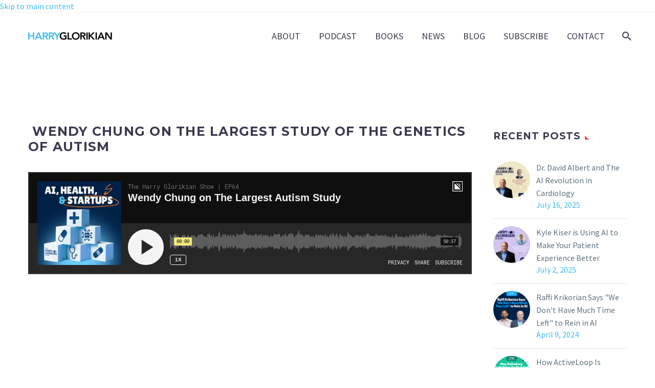

--- FILE ---
content_type: text/html; charset=UTF-8
request_url: https://glorikian.com/wendy-chung-on-the-largest-study-of-the-genetics-of-autism/
body_size: 54431
content:
<!DOCTYPE html>
<!--[if IE 7]>
<html class="ie ie7" lang="en" xmlns:og="https://ogp.me/ns#" xmlns:fb="https://ogp.me/ns/fb#">
<![endif]-->
<!--[if IE 8]>
<html class="ie ie8" lang="en" xmlns:og="https://ogp.me/ns#" xmlns:fb="https://ogp.me/ns/fb#">
<![endif]-->
<!--[if !(IE 7) | !(IE 8) ]><!-->
<html lang="en" xmlns:og="https://ogp.me/ns#" xmlns:fb="https://ogp.me/ns/fb#">
<!--<![endif]-->
<head><meta charset="UTF-8"><script>if(navigator.userAgent.match(/MSIE|Internet Explorer/i)||navigator.userAgent.match(/Trident\/7\..*?rv:11/i)){var href=document.location.href;if(!href.match(/[?&]nowprocket/)){if(href.indexOf("?")==-1){if(href.indexOf("#")==-1){document.location.href=href+"?nowprocket=1"}else{document.location.href=href.replace("#","?nowprocket=1#")}}else{if(href.indexOf("#")==-1){document.location.href=href+"&nowprocket=1"}else{document.location.href=href.replace("#","&nowprocket=1#")}}}}</script><script>(()=>{class RocketLazyLoadScripts{constructor(){this.v="1.2.6",this.triggerEvents=["keydown","mousedown","mousemove","touchmove","touchstart","touchend","wheel"],this.userEventHandler=this.t.bind(this),this.touchStartHandler=this.i.bind(this),this.touchMoveHandler=this.o.bind(this),this.touchEndHandler=this.h.bind(this),this.clickHandler=this.u.bind(this),this.interceptedClicks=[],this.interceptedClickListeners=[],this.l(this),window.addEventListener("pageshow",(t=>{this.persisted=t.persisted,this.everythingLoaded&&this.m()})),this.CSPIssue=sessionStorage.getItem("rocketCSPIssue"),document.addEventListener("securitypolicyviolation",(t=>{this.CSPIssue||"script-src-elem"!==t.violatedDirective||"data"!==t.blockedURI||(this.CSPIssue=!0,sessionStorage.setItem("rocketCSPIssue",!0))})),document.addEventListener("DOMContentLoaded",(()=>{this.k()})),this.delayedScripts={normal:[],async:[],defer:[]},this.trash=[],this.allJQueries=[]}p(t){document.hidden?t.t():(this.triggerEvents.forEach((e=>window.addEventListener(e,t.userEventHandler,{passive:!0}))),window.addEventListener("touchstart",t.touchStartHandler,{passive:!0}),window.addEventListener("mousedown",t.touchStartHandler),document.addEventListener("visibilitychange",t.userEventHandler))}_(){this.triggerEvents.forEach((t=>window.removeEventListener(t,this.userEventHandler,{passive:!0}))),document.removeEventListener("visibilitychange",this.userEventHandler)}i(t){"HTML"!==t.target.tagName&&(window.addEventListener("touchend",this.touchEndHandler),window.addEventListener("mouseup",this.touchEndHandler),window.addEventListener("touchmove",this.touchMoveHandler,{passive:!0}),window.addEventListener("mousemove",this.touchMoveHandler),t.target.addEventListener("click",this.clickHandler),this.L(t.target,!0),this.S(t.target,"onclick","rocket-onclick"),this.C())}o(t){window.removeEventListener("touchend",this.touchEndHandler),window.removeEventListener("mouseup",this.touchEndHandler),window.removeEventListener("touchmove",this.touchMoveHandler,{passive:!0}),window.removeEventListener("mousemove",this.touchMoveHandler),t.target.removeEventListener("click",this.clickHandler),this.L(t.target,!1),this.S(t.target,"rocket-onclick","onclick"),this.M()}h(){window.removeEventListener("touchend",this.touchEndHandler),window.removeEventListener("mouseup",this.touchEndHandler),window.removeEventListener("touchmove",this.touchMoveHandler,{passive:!0}),window.removeEventListener("mousemove",this.touchMoveHandler)}u(t){t.target.removeEventListener("click",this.clickHandler),this.L(t.target,!1),this.S(t.target,"rocket-onclick","onclick"),this.interceptedClicks.push(t),t.preventDefault(),t.stopPropagation(),t.stopImmediatePropagation(),this.M()}O(){window.removeEventListener("touchstart",this.touchStartHandler,{passive:!0}),window.removeEventListener("mousedown",this.touchStartHandler),this.interceptedClicks.forEach((t=>{t.target.dispatchEvent(new MouseEvent("click",{view:t.view,bubbles:!0,cancelable:!0}))}))}l(t){EventTarget.prototype.addEventListenerWPRocketBase=EventTarget.prototype.addEventListener,EventTarget.prototype.addEventListener=function(e,i,o){"click"!==e||t.windowLoaded||i===t.clickHandler||t.interceptedClickListeners.push({target:this,func:i,options:o}),(this||window).addEventListenerWPRocketBase(e,i,o)}}L(t,e){this.interceptedClickListeners.forEach((i=>{i.target===t&&(e?t.removeEventListener("click",i.func,i.options):t.addEventListener("click",i.func,i.options))})),t.parentNode!==document.documentElement&&this.L(t.parentNode,e)}D(){return new Promise((t=>{this.P?this.M=t:t()}))}C(){this.P=!0}M(){this.P=!1}S(t,e,i){t.hasAttribute&&t.hasAttribute(e)&&(event.target.setAttribute(i,event.target.getAttribute(e)),event.target.removeAttribute(e))}t(){this._(this),"loading"===document.readyState?document.addEventListener("DOMContentLoaded",this.R.bind(this)):this.R()}k(){let t=[];document.querySelectorAll("script[type=rocketlazyloadscript][data-rocket-src]").forEach((e=>{let i=e.getAttribute("data-rocket-src");if(i&&!i.startsWith("data:")){0===i.indexOf("//")&&(i=location.protocol+i);try{const o=new URL(i).origin;o!==location.origin&&t.push({src:o,crossOrigin:e.crossOrigin||"module"===e.getAttribute("data-rocket-type")})}catch(t){}}})),t=[...new Map(t.map((t=>[JSON.stringify(t),t]))).values()],this.T(t,"preconnect")}async R(){this.lastBreath=Date.now(),this.j(this),this.F(this),this.I(),this.W(),this.q(),await this.A(this.delayedScripts.normal),await this.A(this.delayedScripts.defer),await this.A(this.delayedScripts.async);try{await this.U(),await this.H(this),await this.J()}catch(t){console.error(t)}window.dispatchEvent(new Event("rocket-allScriptsLoaded")),this.everythingLoaded=!0,this.D().then((()=>{this.O()})),this.N()}W(){document.querySelectorAll("script[type=rocketlazyloadscript]").forEach((t=>{t.hasAttribute("data-rocket-src")?t.hasAttribute("async")&&!1!==t.async?this.delayedScripts.async.push(t):t.hasAttribute("defer")&&!1!==t.defer||"module"===t.getAttribute("data-rocket-type")?this.delayedScripts.defer.push(t):this.delayedScripts.normal.push(t):this.delayedScripts.normal.push(t)}))}async B(t){if(await this.G(),!0!==t.noModule||!("noModule"in HTMLScriptElement.prototype))return new Promise((e=>{let i;function o(){(i||t).setAttribute("data-rocket-status","executed"),e()}try{if(navigator.userAgent.indexOf("Firefox/")>0||""===navigator.vendor||this.CSPIssue)i=document.createElement("script"),[...t.attributes].forEach((t=>{let e=t.nodeName;"type"!==e&&("data-rocket-type"===e&&(e="type"),"data-rocket-src"===e&&(e="src"),i.setAttribute(e,t.nodeValue))})),t.text&&(i.text=t.text),i.hasAttribute("src")?(i.addEventListener("load",o),i.addEventListener("error",(function(){i.setAttribute("data-rocket-status","failed-network"),e()})),setTimeout((()=>{i.isConnected||e()}),1)):(i.text=t.text,o()),t.parentNode.replaceChild(i,t);else{const i=t.getAttribute("data-rocket-type"),s=t.getAttribute("data-rocket-src");i?(t.type=i,t.removeAttribute("data-rocket-type")):t.removeAttribute("type"),t.addEventListener("load",o),t.addEventListener("error",(i=>{this.CSPIssue&&i.target.src.startsWith("data:")?(console.log("WPRocket: data-uri blocked by CSP -> fallback"),t.removeAttribute("src"),this.B(t).then(e)):(t.setAttribute("data-rocket-status","failed-network"),e())})),s?(t.removeAttribute("data-rocket-src"),t.src=s):t.src="data:text/javascript;base64,"+window.btoa(unescape(encodeURIComponent(t.text)))}}catch(i){t.setAttribute("data-rocket-status","failed-transform"),e()}}));t.setAttribute("data-rocket-status","skipped")}async A(t){const e=t.shift();return e&&e.isConnected?(await this.B(e),this.A(t)):Promise.resolve()}q(){this.T([...this.delayedScripts.normal,...this.delayedScripts.defer,...this.delayedScripts.async],"preload")}T(t,e){var i=document.createDocumentFragment();t.forEach((t=>{const o=t.getAttribute&&t.getAttribute("data-rocket-src")||t.src;if(o&&!o.startsWith("data:")){const s=document.createElement("link");s.href=o,s.rel=e,"preconnect"!==e&&(s.as="script"),t.getAttribute&&"module"===t.getAttribute("data-rocket-type")&&(s.crossOrigin=!0),t.crossOrigin&&(s.crossOrigin=t.crossOrigin),t.integrity&&(s.integrity=t.integrity),i.appendChild(s),this.trash.push(s)}})),document.head.appendChild(i)}j(t){let e={};function i(i,o){return e[o].eventsToRewrite.indexOf(i)>=0&&!t.everythingLoaded?"rocket-"+i:i}function o(t,o){!function(t){e[t]||(e[t]={originalFunctions:{add:t.addEventListener,remove:t.removeEventListener},eventsToRewrite:[]},t.addEventListener=function(){arguments[0]=i(arguments[0],t),e[t].originalFunctions.add.apply(t,arguments)},t.removeEventListener=function(){arguments[0]=i(arguments[0],t),e[t].originalFunctions.remove.apply(t,arguments)})}(t),e[t].eventsToRewrite.push(o)}function s(e,i){let o=e[i];e[i]=null,Object.defineProperty(e,i,{get:()=>o||function(){},set(s){t.everythingLoaded?o=s:e["rocket"+i]=o=s}})}o(document,"DOMContentLoaded"),o(window,"DOMContentLoaded"),o(window,"load"),o(window,"pageshow"),o(document,"readystatechange"),s(document,"onreadystatechange"),s(window,"onload"),s(window,"onpageshow");try{Object.defineProperty(document,"readyState",{get:()=>t.rocketReadyState,set(e){t.rocketReadyState=e},configurable:!0}),document.readyState="loading"}catch(t){console.log("WPRocket DJE readyState conflict, bypassing")}}F(t){let e;function i(e){return t.everythingLoaded?e:e.split(" ").map((t=>"load"===t||0===t.indexOf("load.")?"rocket-jquery-load":t)).join(" ")}function o(o){function s(t){const e=o.fn[t];o.fn[t]=o.fn.init.prototype[t]=function(){return this[0]===window&&("string"==typeof arguments[0]||arguments[0]instanceof String?arguments[0]=i(arguments[0]):"object"==typeof arguments[0]&&Object.keys(arguments[0]).forEach((t=>{const e=arguments[0][t];delete arguments[0][t],arguments[0][i(t)]=e}))),e.apply(this,arguments),this}}o&&o.fn&&!t.allJQueries.includes(o)&&(o.fn.ready=o.fn.init.prototype.ready=function(e){return t.domReadyFired?e.bind(document)(o):document.addEventListener("rocket-DOMContentLoaded",(()=>e.bind(document)(o))),o([])},s("on"),s("one"),t.allJQueries.push(o)),e=o}o(window.jQuery),Object.defineProperty(window,"jQuery",{get:()=>e,set(t){o(t)}})}async H(t){const e=document.querySelector("script[data-webpack]");e&&(await async function(){return new Promise((t=>{e.addEventListener("load",t),e.addEventListener("error",t)}))}(),await t.K(),await t.H(t))}async U(){this.domReadyFired=!0;try{document.readyState="interactive"}catch(t){}await this.G(),document.dispatchEvent(new Event("rocket-readystatechange")),await this.G(),document.rocketonreadystatechange&&document.rocketonreadystatechange(),await this.G(),document.dispatchEvent(new Event("rocket-DOMContentLoaded")),await this.G(),window.dispatchEvent(new Event("rocket-DOMContentLoaded"))}async J(){try{document.readyState="complete"}catch(t){}await this.G(),document.dispatchEvent(new Event("rocket-readystatechange")),await this.G(),document.rocketonreadystatechange&&document.rocketonreadystatechange(),await this.G(),window.dispatchEvent(new Event("rocket-load")),await this.G(),window.rocketonload&&window.rocketonload(),await this.G(),this.allJQueries.forEach((t=>t(window).trigger("rocket-jquery-load"))),await this.G();const t=new Event("rocket-pageshow");t.persisted=this.persisted,window.dispatchEvent(t),await this.G(),window.rocketonpageshow&&window.rocketonpageshow({persisted:this.persisted}),this.windowLoaded=!0}m(){document.onreadystatechange&&document.onreadystatechange(),window.onload&&window.onload(),window.onpageshow&&window.onpageshow({persisted:this.persisted})}I(){const t=new Map;document.write=document.writeln=function(e){const i=document.currentScript;i||console.error("WPRocket unable to document.write this: "+e);const o=document.createRange(),s=i.parentElement;let n=t.get(i);void 0===n&&(n=i.nextSibling,t.set(i,n));const c=document.createDocumentFragment();o.setStart(c,0),c.appendChild(o.createContextualFragment(e)),s.insertBefore(c,n)}}async G(){Date.now()-this.lastBreath>45&&(await this.K(),this.lastBreath=Date.now())}async K(){return document.hidden?new Promise((t=>setTimeout(t))):new Promise((t=>requestAnimationFrame(t)))}N(){this.trash.forEach((t=>t.remove()))}static run(){const t=new RocketLazyLoadScripts;t.p(t)}}RocketLazyLoadScripts.run()})();</script>
	
	<meta name="viewport" content="width=device-width, initial-scale=1.0" />
	<link rel="profile" href="https://gmpg.org/xfn/11">
	<link rel="pingback" href="https://glorikian.com/xmlrpc.php">
	<meta name='robots' content='index, follow, max-image-preview:large, max-snippet:-1, max-video-preview:-1' />

	<!-- This site is optimized with the Yoast SEO plugin v26.8 - https://yoast.com/product/yoast-seo-wordpress/ -->
	<title>Wendy Chung on the largest study of the Genetics of Autism</title><link rel="preload" data-rocket-preload as="style" href="https://fonts.googleapis.com/css?family=Source%20Sans%20Pro%3A200%2C200italic%2C300%2C300italic%2C400%2C400italic%2C600%2C600italic%2C700%2C700italic%2C900%2C900italic%7CMontserrat%3A100%2C200%2C300%2C400%2C500%2C600%2C700%2C800%2C900%2C100italic%2C200italic%2C300italic%2C400italic%2C500italic%2C600italic%2C700italic%2C800italic%2C900italic&#038;subset=cyrillic%2Ccyrillic-ext%2Cgreek%2Cgreek-ext%2Clatin%2Clatin-ext%2Cvietnamese&#038;display=swap" /><link rel="stylesheet" href="https://fonts.googleapis.com/css?family=Source%20Sans%20Pro%3A200%2C200italic%2C300%2C300italic%2C400%2C400italic%2C600%2C600italic%2C700%2C700italic%2C900%2C900italic%7CMontserrat%3A100%2C200%2C300%2C400%2C500%2C600%2C700%2C800%2C900%2C100italic%2C200italic%2C300italic%2C400italic%2C500italic%2C600italic%2C700italic%2C800italic%2C900italic&#038;subset=cyrillic%2Ccyrillic-ext%2Cgreek%2Cgreek-ext%2Clatin%2Clatin-ext%2Cvietnamese&#038;display=swap" media="print" onload="this.media='all'" /><noscript><link rel="stylesheet" href="https://fonts.googleapis.com/css?family=Source%20Sans%20Pro%3A200%2C200italic%2C300%2C300italic%2C400%2C400italic%2C600%2C600italic%2C700%2C700italic%2C900%2C900italic%7CMontserrat%3A100%2C200%2C300%2C400%2C500%2C600%2C700%2C800%2C900%2C100italic%2C200italic%2C300italic%2C400italic%2C500italic%2C600italic%2C700italic%2C800italic%2C900italic&#038;subset=cyrillic%2Ccyrillic-ext%2Cgreek%2Cgreek-ext%2Clatin%2Clatin-ext%2Cvietnamese&#038;display=swap" /></noscript><link rel="preload" data-rocket-preload as="image" href="https://glorikian.com/wp-content/uploads/2025/07/Dr.-David-Albert-and-The-AI-Revolution-in-Cardiology-thegem-post-thumb-large.png" imagesrcset="https://glorikian.com/wp-content/uploads/2025/07/Dr.-David-Albert-and-The-AI-Revolution-in-Cardiology-thegem-post-thumb-small.png 1x, https://glorikian.com/wp-content/uploads/2025/07/Dr.-David-Albert-and-The-AI-Revolution-in-Cardiology-thegem-post-thumb-large.png 2x" imagesizes="" fetchpriority="high">
	<meta name="description" content="From her TED talks and her appearances on PBS, geneticist Wendy Chung is known to millions of people as an expert on autism." />
	<link rel="canonical" href="https://glorikian.com/wendy-chung-on-the-largest-study-of-the-genetics-of-autism/" />
	<meta property="og:locale" content="en_US" />
	<meta property="og:type" content="article" />
	<meta property="og:title" content="Wendy Chung on the largest study of the Genetics of Autism" />
	<meta property="og:description" content="From her TED talks and her appearances on PBS, geneticist Wendy Chung is known to millions of people as an expert on autism." />
	<meta property="og:url" content="https://glorikian.com/wendy-chung-on-the-largest-study-of-the-genetics-of-autism/" />
	<meta property="og:site_name" content="Harry Glorikian" />
	<meta property="article:published_time" content="2021-06-21T12:00:10+00:00" />
	<meta property="article:modified_time" content="2022-04-06T15:06:55+00:00" />
	<meta property="og:image" content="https://glorikian.com/wp-content/uploads/2020/07/mm-logo-2020-registered-372.png" />
	<meta property="og:image:width" content="372" />
	<meta property="og:image:height" content="372" />
	<meta property="og:image:type" content="image/png" />
	<meta name="author" content="Harry Glorikian" />
	<meta name="twitter:card" content="summary_large_image" />
	<meta name="twitter:creator" content="@HGlorikian" />
	<meta name="twitter:site" content="@HGlorikian" />
	<meta name="twitter:label1" content="Written by" />
	<meta name="twitter:data1" content="Harry Glorikian" />
	<meta name="twitter:label2" content="Est. reading time" />
	<meta name="twitter:data2" content="47 minutes" />
	<script type="application/ld+json" class="yoast-schema-graph">{"@context":"https://schema.org","@graph":[{"@type":"Article","@id":"https://glorikian.com/wendy-chung-on-the-largest-study-of-the-genetics-of-autism/#article","isPartOf":{"@id":"https://glorikian.com/wendy-chung-on-the-largest-study-of-the-genetics-of-autism/"},"author":{"name":"Harry Glorikian","@id":"https://glorikian.com/#/schema/person/de1b74cd9a184103ae0f689f35db5af7"},"headline":"Wendy Chung on the largest study of the Genetics of Autism","datePublished":"2021-06-21T12:00:10+00:00","dateModified":"2022-04-06T15:06:55+00:00","mainEntityOfPage":{"@id":"https://glorikian.com/wendy-chung-on-the-largest-study-of-the-genetics-of-autism/"},"wordCount":10557,"publisher":{"@id":"https://glorikian.com/#/schema/person/de1b74cd9a184103ae0f689f35db5af7"},"image":{"@id":"https://glorikian.com/wendy-chung-on-the-largest-study-of-the-genetics-of-autism/#primaryimage"},"thumbnailUrl":"https://glorikian.com/wp-content/uploads/2020/07/mm-logo-2020-registered-372.png","keywords":["AI","Artificial Intelligence","asd","autism","autism spectrum disorder","Big data","Genetics","harry glorkian","Moneyball Medicine Podcast","simons foundation","spark","wendy chung"],"articleSection":["Podcasts"],"inLanguage":"en"},{"@type":"WebPage","@id":"https://glorikian.com/wendy-chung-on-the-largest-study-of-the-genetics-of-autism/","url":"https://glorikian.com/wendy-chung-on-the-largest-study-of-the-genetics-of-autism/","name":"Wendy Chung on the largest study of the Genetics of Autism","isPartOf":{"@id":"https://glorikian.com/#website"},"primaryImageOfPage":{"@id":"https://glorikian.com/wendy-chung-on-the-largest-study-of-the-genetics-of-autism/#primaryimage"},"image":{"@id":"https://glorikian.com/wendy-chung-on-the-largest-study-of-the-genetics-of-autism/#primaryimage"},"thumbnailUrl":"https://glorikian.com/wp-content/uploads/2020/07/mm-logo-2020-registered-372.png","datePublished":"2021-06-21T12:00:10+00:00","dateModified":"2022-04-06T15:06:55+00:00","description":"From her TED talks and her appearances on PBS, geneticist Wendy Chung is known to millions of people as an expert on autism.","breadcrumb":{"@id":"https://glorikian.com/wendy-chung-on-the-largest-study-of-the-genetics-of-autism/#breadcrumb"},"inLanguage":"en","potentialAction":[{"@type":"ReadAction","target":["https://glorikian.com/wendy-chung-on-the-largest-study-of-the-genetics-of-autism/"]}]},{"@type":"ImageObject","inLanguage":"en","@id":"https://glorikian.com/wendy-chung-on-the-largest-study-of-the-genetics-of-autism/#primaryimage","url":"https://glorikian.com/wp-content/uploads/2020/07/mm-logo-2020-registered-372.png","contentUrl":"https://glorikian.com/wp-content/uploads/2020/07/mm-logo-2020-registered-372.png","width":372,"height":372,"caption":"CRISPR Revolution"},{"@type":"BreadcrumbList","@id":"https://glorikian.com/wendy-chung-on-the-largest-study-of-the-genetics-of-autism/#breadcrumb","itemListElement":[{"@type":"ListItem","position":1,"name":"Home","item":"https://glorikian.com/"},{"@type":"ListItem","position":2,"name":"Wendy Chung on the largest study of the Genetics of Autism"}]},{"@type":"WebSite","@id":"https://glorikian.com/#website","url":"https://glorikian.com/","name":"Harry Glorikian","description":"Business Entrepreneur / Healthcare Expert","publisher":{"@id":"https://glorikian.com/#/schema/person/de1b74cd9a184103ae0f689f35db5af7"},"potentialAction":[{"@type":"SearchAction","target":{"@type":"EntryPoint","urlTemplate":"https://glorikian.com/?s={search_term_string}"},"query-input":{"@type":"PropertyValueSpecification","valueRequired":true,"valueName":"search_term_string"}}],"inLanguage":"en"},{"@type":["Person","Organization"],"@id":"https://glorikian.com/#/schema/person/de1b74cd9a184103ae0f689f35db5af7","name":"Harry Glorikian","image":{"@type":"ImageObject","inLanguage":"en","@id":"https://glorikian.com/#/schema/person/image/","url":"https://glorikian.com/wp-content/uploads/2021/10/2021_10_22-Harry-Glorikian9772-Ready-WEB.jpg","contentUrl":"https://glorikian.com/wp-content/uploads/2021/10/2021_10_22-Harry-Glorikian9772-Ready-WEB.jpg","width":2048,"height":1365,"caption":"Harry Glorikian"},"logo":{"@id":"https://glorikian.com/#/schema/person/image/"},"sameAs":["https://glorikian.com","https://www.instagram.com/harryglorikian/","https://www.linkedin.com/in/harryglorikian/","https://x.com/HGlorikian","https://www.youtube.com/channel/UCIbBIHhupqjqhQysdIiAiwQ"]}]}</script>
	<!-- / Yoast SEO plugin. -->


<link rel='dns-prefetch' href='//fonts.googleapis.com' />
<link href='https://fonts.gstatic.com' crossorigin rel='preconnect' />
<link rel="alternate" title="oEmbed (JSON)" type="application/json+oembed" href="https://glorikian.com/wp-json/oembed/1.0/embed?url=https%3A%2F%2Fglorikian.com%2Fwendy-chung-on-the-largest-study-of-the-genetics-of-autism%2F" />
<link rel="alternate" title="oEmbed (XML)" type="text/xml+oembed" href="https://glorikian.com/wp-json/oembed/1.0/embed?url=https%3A%2F%2Fglorikian.com%2Fwendy-chung-on-the-largest-study-of-the-genetics-of-autism%2F&#038;format=xml" />
		<!-- This site uses the Google Analytics by MonsterInsights plugin v9.11.1 - Using Analytics tracking - https://www.monsterinsights.com/ -->
							<script type="rocketlazyloadscript" data-rocket-src="//www.googletagmanager.com/gtag/js?id=G-49C53LFWKH"  data-cfasync="false" data-wpfc-render="false" data-rocket-type="text/javascript" async></script>
			<script type="rocketlazyloadscript" data-cfasync="false" data-wpfc-render="false" data-rocket-type="text/javascript">
				var mi_version = '9.11.1';
				var mi_track_user = true;
				var mi_no_track_reason = '';
								var MonsterInsightsDefaultLocations = {"page_location":"https:\/\/glorikian.com\/wendy-chung-on-the-largest-study-of-the-genetics-of-autism\/"};
								if ( typeof MonsterInsightsPrivacyGuardFilter === 'function' ) {
					var MonsterInsightsLocations = (typeof MonsterInsightsExcludeQuery === 'object') ? MonsterInsightsPrivacyGuardFilter( MonsterInsightsExcludeQuery ) : MonsterInsightsPrivacyGuardFilter( MonsterInsightsDefaultLocations );
				} else {
					var MonsterInsightsLocations = (typeof MonsterInsightsExcludeQuery === 'object') ? MonsterInsightsExcludeQuery : MonsterInsightsDefaultLocations;
				}

								var disableStrs = [
										'ga-disable-G-49C53LFWKH',
									];

				/* Function to detect opted out users */
				function __gtagTrackerIsOptedOut() {
					for (var index = 0; index < disableStrs.length; index++) {
						if (document.cookie.indexOf(disableStrs[index] + '=true') > -1) {
							return true;
						}
					}

					return false;
				}

				/* Disable tracking if the opt-out cookie exists. */
				if (__gtagTrackerIsOptedOut()) {
					for (var index = 0; index < disableStrs.length; index++) {
						window[disableStrs[index]] = true;
					}
				}

				/* Opt-out function */
				function __gtagTrackerOptout() {
					for (var index = 0; index < disableStrs.length; index++) {
						document.cookie = disableStrs[index] + '=true; expires=Thu, 31 Dec 2099 23:59:59 UTC; path=/';
						window[disableStrs[index]] = true;
					}
				}

				if ('undefined' === typeof gaOptout) {
					function gaOptout() {
						__gtagTrackerOptout();
					}
				}
								window.dataLayer = window.dataLayer || [];

				window.MonsterInsightsDualTracker = {
					helpers: {},
					trackers: {},
				};
				if (mi_track_user) {
					function __gtagDataLayer() {
						dataLayer.push(arguments);
					}

					function __gtagTracker(type, name, parameters) {
						if (!parameters) {
							parameters = {};
						}

						if (parameters.send_to) {
							__gtagDataLayer.apply(null, arguments);
							return;
						}

						if (type === 'event') {
														parameters.send_to = monsterinsights_frontend.v4_id;
							var hookName = name;
							if (typeof parameters['event_category'] !== 'undefined') {
								hookName = parameters['event_category'] + ':' + name;
							}

							if (typeof MonsterInsightsDualTracker.trackers[hookName] !== 'undefined') {
								MonsterInsightsDualTracker.trackers[hookName](parameters);
							} else {
								__gtagDataLayer('event', name, parameters);
							}
							
						} else {
							__gtagDataLayer.apply(null, arguments);
						}
					}

					__gtagTracker('js', new Date());
					__gtagTracker('set', {
						'developer_id.dZGIzZG': true,
											});
					if ( MonsterInsightsLocations.page_location ) {
						__gtagTracker('set', MonsterInsightsLocations);
					}
										__gtagTracker('config', 'G-49C53LFWKH', {"forceSSL":"true"} );
										window.gtag = __gtagTracker;										(function () {
						/* https://developers.google.com/analytics/devguides/collection/analyticsjs/ */
						/* ga and __gaTracker compatibility shim. */
						var noopfn = function () {
							return null;
						};
						var newtracker = function () {
							return new Tracker();
						};
						var Tracker = function () {
							return null;
						};
						var p = Tracker.prototype;
						p.get = noopfn;
						p.set = noopfn;
						p.send = function () {
							var args = Array.prototype.slice.call(arguments);
							args.unshift('send');
							__gaTracker.apply(null, args);
						};
						var __gaTracker = function () {
							var len = arguments.length;
							if (len === 0) {
								return;
							}
							var f = arguments[len - 1];
							if (typeof f !== 'object' || f === null || typeof f.hitCallback !== 'function') {
								if ('send' === arguments[0]) {
									var hitConverted, hitObject = false, action;
									if ('event' === arguments[1]) {
										if ('undefined' !== typeof arguments[3]) {
											hitObject = {
												'eventAction': arguments[3],
												'eventCategory': arguments[2],
												'eventLabel': arguments[4],
												'value': arguments[5] ? arguments[5] : 1,
											}
										}
									}
									if ('pageview' === arguments[1]) {
										if ('undefined' !== typeof arguments[2]) {
											hitObject = {
												'eventAction': 'page_view',
												'page_path': arguments[2],
											}
										}
									}
									if (typeof arguments[2] === 'object') {
										hitObject = arguments[2];
									}
									if (typeof arguments[5] === 'object') {
										Object.assign(hitObject, arguments[5]);
									}
									if ('undefined' !== typeof arguments[1].hitType) {
										hitObject = arguments[1];
										if ('pageview' === hitObject.hitType) {
											hitObject.eventAction = 'page_view';
										}
									}
									if (hitObject) {
										action = 'timing' === arguments[1].hitType ? 'timing_complete' : hitObject.eventAction;
										hitConverted = mapArgs(hitObject);
										__gtagTracker('event', action, hitConverted);
									}
								}
								return;
							}

							function mapArgs(args) {
								var arg, hit = {};
								var gaMap = {
									'eventCategory': 'event_category',
									'eventAction': 'event_action',
									'eventLabel': 'event_label',
									'eventValue': 'event_value',
									'nonInteraction': 'non_interaction',
									'timingCategory': 'event_category',
									'timingVar': 'name',
									'timingValue': 'value',
									'timingLabel': 'event_label',
									'page': 'page_path',
									'location': 'page_location',
									'title': 'page_title',
									'referrer' : 'page_referrer',
								};
								for (arg in args) {
																		if (!(!args.hasOwnProperty(arg) || !gaMap.hasOwnProperty(arg))) {
										hit[gaMap[arg]] = args[arg];
									} else {
										hit[arg] = args[arg];
									}
								}
								return hit;
							}

							try {
								f.hitCallback();
							} catch (ex) {
							}
						};
						__gaTracker.create = newtracker;
						__gaTracker.getByName = newtracker;
						__gaTracker.getAll = function () {
							return [];
						};
						__gaTracker.remove = noopfn;
						__gaTracker.loaded = true;
						window['__gaTracker'] = __gaTracker;
					})();
									} else {
										console.log("");
					(function () {
						function __gtagTracker() {
							return null;
						}

						window['__gtagTracker'] = __gtagTracker;
						window['gtag'] = __gtagTracker;
					})();
									}
			</script>
							<!-- / Google Analytics by MonsterInsights -->
		<style id='wp-img-auto-sizes-contain-inline-css' type='text/css'>
img:is([sizes=auto i],[sizes^="auto," i]){contain-intrinsic-size:3000px 1500px}
/*# sourceURL=wp-img-auto-sizes-contain-inline-css */
</style>
<link data-minify="1" rel='stylesheet' id='thegem-preloader-css' href='https://glorikian.com/wp-content/cache/min/1/wp-content/themes/thegem/css/thegem-preloader.css?ver=1752591074' type='text/css' media='all' />
<style id='thegem-preloader-inline-css' type='text/css'>

		body:not(.compose-mode) .gem-icon-style-gradient span,
		body:not(.compose-mode) .gem-icon .gem-icon-half-1,
		body:not(.compose-mode) .gem-icon .gem-icon-half-2 {
			opacity: 0 !important;
			}
/*# sourceURL=thegem-preloader-inline-css */
</style>
<link data-minify="1" rel='stylesheet' id='thegem-reset-css' href='https://glorikian.com/wp-content/cache/min/1/wp-content/themes/thegem/css/thegem-reset.css?ver=1752591074' type='text/css' media='all' />
<link data-minify="1" rel='stylesheet' id='thegem-grid-css' href='https://glorikian.com/wp-content/cache/min/1/wp-content/themes/thegem/css/thegem-grid.css?ver=1752591074' type='text/css' media='all' />
<link data-minify="1" rel='stylesheet' id='thegem-header-css' href='https://glorikian.com/wp-content/cache/min/1/wp-content/themes/thegem/css/thegem-header.css?ver=1752591074' type='text/css' media='all' />
<link data-minify="1" rel='stylesheet' id='thegem-style-css' href='https://glorikian.com/wp-content/cache/background-css/glorikian.com/wp-content/cache/min/1/wp-content/themes/thegem/style.css?ver=1752591075&wpr_t=1769289527' type='text/css' media='all' />
<link rel='stylesheet' id='thegem-child-style-css' href='https://glorikian.com/wp-content/themes/child-theme/style.css?ver=5.11.1' type='text/css' media='all' />
<link data-minify="1" rel='stylesheet' id='thegem-widgets-css' href='https://glorikian.com/wp-content/cache/background-css/glorikian.com/wp-content/cache/min/1/wp-content/themes/thegem/css/thegem-widgets.css?ver=1752591076&wpr_t=1769289527' type='text/css' media='all' />
<link data-minify="1" rel='stylesheet' id='thegem-new-css-css' href='https://glorikian.com/wp-content/cache/min/1/wp-content/themes/thegem/css/thegem-new-css.css?ver=1752591076' type='text/css' media='all' />
<link data-minify="1" rel='stylesheet' id='perevazka-css-css-css' href='https://glorikian.com/wp-content/cache/min/1/wp-content/themes/thegem/css/thegem-perevazka-css.css?ver=1752591076' type='text/css' media='all' />

<link data-minify="1" rel='stylesheet' id='thegem-custom-css' href='https://glorikian.com/wp-content/cache/min/1/wp-content/uploads/thegem/css/custom-lExqe94D.css?ver=1752591076' type='text/css' media='all' />
<style id='thegem-custom-inline-css' type='text/css'>
body .page-title-block .breadcrumbs-container{	text-align: center;}.page-breadcrumbs ul li a,.page-breadcrumbs ul li:not(:last-child):after{	color: #99A9B5FF;}.page-breadcrumbs ul li{	color: #3C3950FF;}.page-breadcrumbs ul li a:hover{	color: #3C3950FF;}.block-content {padding-top: 135px;}.block-content:last-of-type {padding-bottom: 110px;}.gem-slideshow,.slideshow-preloader {}#top-area {	display: block;}@media (max-width: 991px) {#page-title {padding-top: 80px;padding-bottom: 80px;}.page-title-inner, body .breadcrumbs{padding-left: 0px;padding-right: 0px;}.page-title-excerpt {margin-top: 18px;}#page-title .page-title-title {margin-top: 0px;}.block-content {}.block-content:last-of-type {}#top-area {	display: block;}}@media (max-width: 767px) {#page-title {padding-top: 80px;padding-bottom: 80px;}.page-title-inner,body .breadcrumbs{padding-left: 0px;padding-right: 0px;}.page-title-excerpt {margin-top: 18px;}#page-title .page-title-title {margin-top: 0px;}.block-content {}.block-content:last-of-type {}#top-area {	display: block;}}
/*# sourceURL=thegem-custom-inline-css */
</style>
<link data-minify="1" rel='stylesheet' id='js_composer_front-css' href='https://glorikian.com/wp-content/cache/background-css/glorikian.com/wp-content/cache/min/1/wp-content/plugins/js_composer/assets/css/js_composer.min.css?ver=1752591076&wpr_t=1769289527' type='text/css' media='all' />
<link data-minify="1" rel='stylesheet' id='thegem_js_composer_front-css' href='https://glorikian.com/wp-content/cache/min/1/wp-content/themes/thegem/css/thegem-js_composer_columns.css?ver=1752591076' type='text/css' media='all' />
<link data-minify="1" rel='stylesheet' id='thegem-additional-blog-1-css' href='https://glorikian.com/wp-content/cache/min/1/wp-content/themes/thegem/css/thegem-additional-blog-1.css?ver=1752591076' type='text/css' media='all' />
<link rel='stylesheet' id='jquery-fancybox-css' href='https://glorikian.com/wp-content/themes/thegem/js/fancyBox/jquery.fancybox.min.css?ver=5.11.1' type='text/css' media='all' />
<link data-minify="1" rel='stylesheet' id='thegem-vc_elements-css' href='https://glorikian.com/wp-content/cache/background-css/glorikian.com/wp-content/cache/min/1/wp-content/themes/thegem/css/thegem-vc_elements.css?ver=1752591076&wpr_t=1769289527' type='text/css' media='all' />
<link rel='stylesheet' id='wp-block-library-css' href='https://glorikian.com/wp-includes/css/dist/block-library/style.min.css?ver=6.9' type='text/css' media='all' />
<style id='wp-block-heading-inline-css' type='text/css'>
h1:where(.wp-block-heading).has-background,h2:where(.wp-block-heading).has-background,h3:where(.wp-block-heading).has-background,h4:where(.wp-block-heading).has-background,h5:where(.wp-block-heading).has-background,h6:where(.wp-block-heading).has-background{padding:1.25em 2.375em}h1.has-text-align-left[style*=writing-mode]:where([style*=vertical-lr]),h1.has-text-align-right[style*=writing-mode]:where([style*=vertical-rl]),h2.has-text-align-left[style*=writing-mode]:where([style*=vertical-lr]),h2.has-text-align-right[style*=writing-mode]:where([style*=vertical-rl]),h3.has-text-align-left[style*=writing-mode]:where([style*=vertical-lr]),h3.has-text-align-right[style*=writing-mode]:where([style*=vertical-rl]),h4.has-text-align-left[style*=writing-mode]:where([style*=vertical-lr]),h4.has-text-align-right[style*=writing-mode]:where([style*=vertical-rl]),h5.has-text-align-left[style*=writing-mode]:where([style*=vertical-lr]),h5.has-text-align-right[style*=writing-mode]:where([style*=vertical-rl]),h6.has-text-align-left[style*=writing-mode]:where([style*=vertical-lr]),h6.has-text-align-right[style*=writing-mode]:where([style*=vertical-rl]){rotate:180deg}
/*# sourceURL=https://glorikian.com/wp-includes/blocks/heading/style.min.css */
</style>
<style id='wp-block-paragraph-inline-css' type='text/css'>
.is-small-text{font-size:.875em}.is-regular-text{font-size:1em}.is-large-text{font-size:2.25em}.is-larger-text{font-size:3em}.has-drop-cap:not(:focus):first-letter{float:left;font-size:8.4em;font-style:normal;font-weight:100;line-height:.68;margin:.05em .1em 0 0;text-transform:uppercase}body.rtl .has-drop-cap:not(:focus):first-letter{float:none;margin-left:.1em}p.has-drop-cap.has-background{overflow:hidden}:root :where(p.has-background){padding:1.25em 2.375em}:where(p.has-text-color:not(.has-link-color)) a{color:inherit}p.has-text-align-left[style*="writing-mode:vertical-lr"],p.has-text-align-right[style*="writing-mode:vertical-rl"]{rotate:180deg}
/*# sourceURL=https://glorikian.com/wp-includes/blocks/paragraph/style.min.css */
</style>
<style id='global-styles-inline-css' type='text/css'>
:root{--wp--preset--aspect-ratio--square: 1;--wp--preset--aspect-ratio--4-3: 4/3;--wp--preset--aspect-ratio--3-4: 3/4;--wp--preset--aspect-ratio--3-2: 3/2;--wp--preset--aspect-ratio--2-3: 2/3;--wp--preset--aspect-ratio--16-9: 16/9;--wp--preset--aspect-ratio--9-16: 9/16;--wp--preset--color--black: #000000;--wp--preset--color--cyan-bluish-gray: #abb8c3;--wp--preset--color--white: #ffffff;--wp--preset--color--pale-pink: #f78da7;--wp--preset--color--vivid-red: #cf2e2e;--wp--preset--color--luminous-vivid-orange: #ff6900;--wp--preset--color--luminous-vivid-amber: #fcb900;--wp--preset--color--light-green-cyan: #7bdcb5;--wp--preset--color--vivid-green-cyan: #00d084;--wp--preset--color--pale-cyan-blue: #8ed1fc;--wp--preset--color--vivid-cyan-blue: #0693e3;--wp--preset--color--vivid-purple: #9b51e0;--wp--preset--gradient--vivid-cyan-blue-to-vivid-purple: linear-gradient(135deg,rgb(6,147,227) 0%,rgb(155,81,224) 100%);--wp--preset--gradient--light-green-cyan-to-vivid-green-cyan: linear-gradient(135deg,rgb(122,220,180) 0%,rgb(0,208,130) 100%);--wp--preset--gradient--luminous-vivid-amber-to-luminous-vivid-orange: linear-gradient(135deg,rgb(252,185,0) 0%,rgb(255,105,0) 100%);--wp--preset--gradient--luminous-vivid-orange-to-vivid-red: linear-gradient(135deg,rgb(255,105,0) 0%,rgb(207,46,46) 100%);--wp--preset--gradient--very-light-gray-to-cyan-bluish-gray: linear-gradient(135deg,rgb(238,238,238) 0%,rgb(169,184,195) 100%);--wp--preset--gradient--cool-to-warm-spectrum: linear-gradient(135deg,rgb(74,234,220) 0%,rgb(151,120,209) 20%,rgb(207,42,186) 40%,rgb(238,44,130) 60%,rgb(251,105,98) 80%,rgb(254,248,76) 100%);--wp--preset--gradient--blush-light-purple: linear-gradient(135deg,rgb(255,206,236) 0%,rgb(152,150,240) 100%);--wp--preset--gradient--blush-bordeaux: linear-gradient(135deg,rgb(254,205,165) 0%,rgb(254,45,45) 50%,rgb(107,0,62) 100%);--wp--preset--gradient--luminous-dusk: linear-gradient(135deg,rgb(255,203,112) 0%,rgb(199,81,192) 50%,rgb(65,88,208) 100%);--wp--preset--gradient--pale-ocean: linear-gradient(135deg,rgb(255,245,203) 0%,rgb(182,227,212) 50%,rgb(51,167,181) 100%);--wp--preset--gradient--electric-grass: linear-gradient(135deg,rgb(202,248,128) 0%,rgb(113,206,126) 100%);--wp--preset--gradient--midnight: linear-gradient(135deg,rgb(2,3,129) 0%,rgb(40,116,252) 100%);--wp--preset--font-size--small: 13px;--wp--preset--font-size--medium: 20px;--wp--preset--font-size--large: 36px;--wp--preset--font-size--x-large: 42px;--wp--preset--spacing--20: 0.44rem;--wp--preset--spacing--30: 0.67rem;--wp--preset--spacing--40: 1rem;--wp--preset--spacing--50: 1.5rem;--wp--preset--spacing--60: 2.25rem;--wp--preset--spacing--70: 3.38rem;--wp--preset--spacing--80: 5.06rem;--wp--preset--shadow--natural: 6px 6px 9px rgba(0, 0, 0, 0.2);--wp--preset--shadow--deep: 12px 12px 50px rgba(0, 0, 0, 0.4);--wp--preset--shadow--sharp: 6px 6px 0px rgba(0, 0, 0, 0.2);--wp--preset--shadow--outlined: 6px 6px 0px -3px rgb(255, 255, 255), 6px 6px rgb(0, 0, 0);--wp--preset--shadow--crisp: 6px 6px 0px rgb(0, 0, 0);}:where(.is-layout-flex){gap: 0.5em;}:where(.is-layout-grid){gap: 0.5em;}body .is-layout-flex{display: flex;}.is-layout-flex{flex-wrap: wrap;align-items: center;}.is-layout-flex > :is(*, div){margin: 0;}body .is-layout-grid{display: grid;}.is-layout-grid > :is(*, div){margin: 0;}:where(.wp-block-columns.is-layout-flex){gap: 2em;}:where(.wp-block-columns.is-layout-grid){gap: 2em;}:where(.wp-block-post-template.is-layout-flex){gap: 1.25em;}:where(.wp-block-post-template.is-layout-grid){gap: 1.25em;}.has-black-color{color: var(--wp--preset--color--black) !important;}.has-cyan-bluish-gray-color{color: var(--wp--preset--color--cyan-bluish-gray) !important;}.has-white-color{color: var(--wp--preset--color--white) !important;}.has-pale-pink-color{color: var(--wp--preset--color--pale-pink) !important;}.has-vivid-red-color{color: var(--wp--preset--color--vivid-red) !important;}.has-luminous-vivid-orange-color{color: var(--wp--preset--color--luminous-vivid-orange) !important;}.has-luminous-vivid-amber-color{color: var(--wp--preset--color--luminous-vivid-amber) !important;}.has-light-green-cyan-color{color: var(--wp--preset--color--light-green-cyan) !important;}.has-vivid-green-cyan-color{color: var(--wp--preset--color--vivid-green-cyan) !important;}.has-pale-cyan-blue-color{color: var(--wp--preset--color--pale-cyan-blue) !important;}.has-vivid-cyan-blue-color{color: var(--wp--preset--color--vivid-cyan-blue) !important;}.has-vivid-purple-color{color: var(--wp--preset--color--vivid-purple) !important;}.has-black-background-color{background-color: var(--wp--preset--color--black) !important;}.has-cyan-bluish-gray-background-color{background-color: var(--wp--preset--color--cyan-bluish-gray) !important;}.has-white-background-color{background-color: var(--wp--preset--color--white) !important;}.has-pale-pink-background-color{background-color: var(--wp--preset--color--pale-pink) !important;}.has-vivid-red-background-color{background-color: var(--wp--preset--color--vivid-red) !important;}.has-luminous-vivid-orange-background-color{background-color: var(--wp--preset--color--luminous-vivid-orange) !important;}.has-luminous-vivid-amber-background-color{background-color: var(--wp--preset--color--luminous-vivid-amber) !important;}.has-light-green-cyan-background-color{background-color: var(--wp--preset--color--light-green-cyan) !important;}.has-vivid-green-cyan-background-color{background-color: var(--wp--preset--color--vivid-green-cyan) !important;}.has-pale-cyan-blue-background-color{background-color: var(--wp--preset--color--pale-cyan-blue) !important;}.has-vivid-cyan-blue-background-color{background-color: var(--wp--preset--color--vivid-cyan-blue) !important;}.has-vivid-purple-background-color{background-color: var(--wp--preset--color--vivid-purple) !important;}.has-black-border-color{border-color: var(--wp--preset--color--black) !important;}.has-cyan-bluish-gray-border-color{border-color: var(--wp--preset--color--cyan-bluish-gray) !important;}.has-white-border-color{border-color: var(--wp--preset--color--white) !important;}.has-pale-pink-border-color{border-color: var(--wp--preset--color--pale-pink) !important;}.has-vivid-red-border-color{border-color: var(--wp--preset--color--vivid-red) !important;}.has-luminous-vivid-orange-border-color{border-color: var(--wp--preset--color--luminous-vivid-orange) !important;}.has-luminous-vivid-amber-border-color{border-color: var(--wp--preset--color--luminous-vivid-amber) !important;}.has-light-green-cyan-border-color{border-color: var(--wp--preset--color--light-green-cyan) !important;}.has-vivid-green-cyan-border-color{border-color: var(--wp--preset--color--vivid-green-cyan) !important;}.has-pale-cyan-blue-border-color{border-color: var(--wp--preset--color--pale-cyan-blue) !important;}.has-vivid-cyan-blue-border-color{border-color: var(--wp--preset--color--vivid-cyan-blue) !important;}.has-vivid-purple-border-color{border-color: var(--wp--preset--color--vivid-purple) !important;}.has-vivid-cyan-blue-to-vivid-purple-gradient-background{background: var(--wp--preset--gradient--vivid-cyan-blue-to-vivid-purple) !important;}.has-light-green-cyan-to-vivid-green-cyan-gradient-background{background: var(--wp--preset--gradient--light-green-cyan-to-vivid-green-cyan) !important;}.has-luminous-vivid-amber-to-luminous-vivid-orange-gradient-background{background: var(--wp--preset--gradient--luminous-vivid-amber-to-luminous-vivid-orange) !important;}.has-luminous-vivid-orange-to-vivid-red-gradient-background{background: var(--wp--preset--gradient--luminous-vivid-orange-to-vivid-red) !important;}.has-very-light-gray-to-cyan-bluish-gray-gradient-background{background: var(--wp--preset--gradient--very-light-gray-to-cyan-bluish-gray) !important;}.has-cool-to-warm-spectrum-gradient-background{background: var(--wp--preset--gradient--cool-to-warm-spectrum) !important;}.has-blush-light-purple-gradient-background{background: var(--wp--preset--gradient--blush-light-purple) !important;}.has-blush-bordeaux-gradient-background{background: var(--wp--preset--gradient--blush-bordeaux) !important;}.has-luminous-dusk-gradient-background{background: var(--wp--preset--gradient--luminous-dusk) !important;}.has-pale-ocean-gradient-background{background: var(--wp--preset--gradient--pale-ocean) !important;}.has-electric-grass-gradient-background{background: var(--wp--preset--gradient--electric-grass) !important;}.has-midnight-gradient-background{background: var(--wp--preset--gradient--midnight) !important;}.has-small-font-size{font-size: var(--wp--preset--font-size--small) !important;}.has-medium-font-size{font-size: var(--wp--preset--font-size--medium) !important;}.has-large-font-size{font-size: var(--wp--preset--font-size--large) !important;}.has-x-large-font-size{font-size: var(--wp--preset--font-size--x-large) !important;}
/*# sourceURL=global-styles-inline-css */
</style>

<style id='classic-theme-styles-inline-css' type='text/css'>
/*! This file is auto-generated */
.wp-block-button__link{color:#fff;background-color:#32373c;border-radius:9999px;box-shadow:none;text-decoration:none;padding:calc(.667em + 2px) calc(1.333em + 2px);font-size:1.125em}.wp-block-file__button{background:#32373c;color:#fff;text-decoration:none}
/*# sourceURL=/wp-includes/css/classic-themes.min.css */
</style>
<link rel='stylesheet' id='wolf-twitter-css' href='https://glorikian.com/wp-content/plugins/wolf-twitter/assets/css/twitter.min.css?ver=3.0.5' type='text/css' media='all' />
<script type="rocketlazyloadscript" data-rocket-type="text/javascript">function fullHeightRow() {
			var fullHeight,
				offsetTop,
				element = document.getElementsByClassName('vc_row-o-full-height')[0];
			if (element) {
				fullHeight = window.innerHeight;
				offsetTop = window.pageYOffset + element.getBoundingClientRect().top;
				if (offsetTop < fullHeight) {
					fullHeight = 100 - offsetTop / (fullHeight / 100);
					element.style.minHeight = fullHeight + 'vh'
				}
			}
		}</script><script type="rocketlazyloadscript" data-rocket-type="text/javascript" data-rocket-src="https://glorikian.com/wp-includes/js/jquery/jquery.min.js?ver=3.7.1" id="jquery-core-js" data-rocket-defer defer></script>
<script type="rocketlazyloadscript" data-rocket-type="text/javascript" data-rocket-src="https://glorikian.com/wp-includes/js/jquery/jquery-migrate.min.js?ver=3.4.1" id="jquery-migrate-js" data-rocket-defer defer></script>
<script type="rocketlazyloadscript" data-rocket-type="text/javascript" data-rocket-src="https://glorikian.com/wp-content/plugins/google-analytics-for-wordpress/assets/js/frontend-gtag.min.js?ver=9.11.1" id="monsterinsights-frontend-script-js" async="async" data-wp-strategy="async"></script>
<script data-cfasync="false" data-wpfc-render="false" type="text/javascript" id='monsterinsights-frontend-script-js-extra'>/* <![CDATA[ */
var monsterinsights_frontend = {"js_events_tracking":"true","download_extensions":"doc,pdf,ppt,zip,xls,docx,pptx,xlsx","inbound_paths":"[]","home_url":"https:\/\/glorikian.com","hash_tracking":"false","v4_id":"G-49C53LFWKH"};/* ]]> */
</script>
<script type="rocketlazyloadscript"></script><link rel="https://api.w.org/" href="https://glorikian.com/wp-json/" /><link rel="alternate" title="JSON" type="application/json" href="https://glorikian.com/wp-json/wp/v2/posts/2877" /><meta name="generator" content="Powered by WPBakery Page Builder - drag and drop page builder for WordPress."/>
<meta name="twitter:partner" content="tfwp"><link rel="icon" href="https://glorikian.com/wp-content/uploads/2018/01/favicon.png" sizes="32x32" />
<link rel="icon" href="https://glorikian.com/wp-content/uploads/2018/01/favicon.png" sizes="192x192" />
<link rel="apple-touch-icon" href="https://glorikian.com/wp-content/uploads/2018/01/favicon.png" />
<meta name="msapplication-TileImage" content="https://glorikian.com/wp-content/uploads/2018/01/favicon.png" />
<script type="rocketlazyloadscript">if(document.querySelector('[data-type="vc_custom-css"]')) {document.head.appendChild(document.querySelector('[data-type="vc_custom-css"]'));}</script>
<meta name="twitter:card" content="summary"><meta name="twitter:title" content="Wendy Chung on  the largest study of the Genetics of Autism"><meta name="twitter:description" content=" Wendy Chung on the largest study of the Genetics of&hellip;"><meta name="twitter:image" content="https://glorikian.com/wp-content/uploads/2020/07/mm-logo-2020-registered-372.png"><meta name="twitter:image:alt" content="cancer"><meta name="twitter:creator" content="@HGlorikian">
		<style type="text/css" id="wp-custom-css">
			.mailpoet_submit {
	line-height: 1em !important;
}

#footer-newsletter {
	margin-right: 10px;
}

@media (min-width: 992px) {
#footer-nav .col-md-push-9 {
    left: 50%;
}
#footer-nav .col-md-pull-9 {
    right: 50%;
}
#footer-nav .col-md-3 {
    width: 50%;
}
}

#homepage-quote .vc_column-inner {
	justify-content: center;
}


/* Podcasts */
.podcast-items .vc_grid-item-mini {
	display: flex;
	flex-flow: row nowrap;
	gap: 20px;
}

.podcast-items .vc_grid-item-mini .vc_gitem-animated-block {
	flex: 1;
}

.podcast-items .vc_grid-item-mini .vc_gitem-zone {
	flex: 3;
}

@media only screen and (max-width: 768px) {
	.podcast-items .vc_grid-item-mini {
	flex-flow: column nowrap;
	gap: 10px;
}
}

.podcast-popular .vc_gitem-animated-block {
	display: none !important;
}

.podcast-popular-widget .widget-title {
	display: none !important;
}

.blog.blog-style-masonry article .description .summary {
    display: none;
}
		</style>
		<noscript><style> .wpb_animate_when_almost_visible { opacity: 1; }</style></noscript>
<meta property="og:title" content="Wendy Chung on  the largest study of the Genetics of Autism"/>
<meta property="og:description" content=" Wendy Chung on the largest study of the Genetics of Autism From her TED talks and her appearances on PBS, geneticist Wendy Chung is known to millions of people as an expert on autism. But thanks to funding from the Simons Foundation, she’s also known to tens of thousands of people with autism an"/>
<meta property="og:site_name" content="Harry Glorikian"/>
<meta property="og:type" content="article"/>
<meta property="og:url" content="https://glorikian.com/wendy-chung-on-the-largest-study-of-the-genetics-of-autism/"/>
<meta property="og:image" content="https://glorikian.com/wp-content/uploads/2020/07/mm-logo-2020-registered-372.png"/>

<meta itemprop="name" content="Wendy Chung on  the largest study of the Genetics of Autism"/>
<meta itemprop="description" content=" Wendy Chung on the largest study of the Genetics of Autism From her TED talks and her appearances on PBS, geneticist Wendy Chung is known to millions of people as an expert on autism. But thanks to funding from the Simons Foundation, she’s also known to tens of thousands of people with autism an"/>
<meta itemprop="image" content="https://glorikian.com/wp-content/uploads/2020/07/mm-logo-2020-registered-372.png"/>
<noscript><style id="rocket-lazyload-nojs-css">.rll-youtube-player, [data-lazy-src]{display:none !important;}</style></noscript>	<link data-minify="1" rel='stylesheet' id='icons-fontawesome-css' href='https://glorikian.com/wp-content/cache/min/1/wp-content/themes/thegem/css/icons-fontawesome.css?ver=1752591076' type='text/css' media='all' />
<link data-minify="1" rel='stylesheet' id='icons-elegant-css' href='https://glorikian.com/wp-content/cache/min/1/wp-content/themes/thegem/css/icons-elegant.css?ver=1752591076' type='text/css' media='all' />
<style id="rocket-lazyrender-inline-css">[data-wpr-lazyrender] {content-visibility: auto;}</style><style id="wpr-lazyload-bg-container"></style><style id="wpr-lazyload-bg-exclusion"></style>
<noscript>
<style id="wpr-lazyload-bg-nostyle">.preloader:after,.loading:after{--wpr-bg-0341fee1-3c01-475b-b73e-e283939b2239: url('https://glorikian.com/wp-content/themes/thegem/images/preloader-1.gif');}.gem-divider-style-6{--wpr-bg-8ddbedf7-af38-438c-bef2-4fd7b12cb9b7: url('https://glorikian.com/wp-content/themes/thegem/images/divider-zigzag.png');}.gem-divider-style-7{--wpr-bg-359871bb-25a2-41a4-8714-48c8b7654d1c: url('https://glorikian.com/wp-content/themes/thegem/images/divider-wave.png');}.scrolldown .mouse-2{--wpr-bg-75a6dc79-4241-4bda-976c-d47a55e0af7f: url('https://glorikian.com/wp-content/themes/images/mouse_icon.png');}.widget .gem-teams-image .gem-dummy{--wpr-bg-f4dc0ca0-ecc7-4d93-a96f-a84180069bef: url('https://glorikian.com/wp-content/themes/thegem/images/default-avatar.png');}.wpb_address_book i.icon,option.wpb_address_book{--wpr-bg-eb6ebadf-5e83-47d9-83f0-9fca3bd70f83: url('https://glorikian.com/wp-content/plugins/js_composer/assets/images/icons/address-book.png');}.wpb_alarm_clock i.icon,option.wpb_alarm_clock{--wpr-bg-22021de6-afa2-4175-89d4-5ee18ee7f225: url('https://glorikian.com/wp-content/plugins/js_composer/assets/images/icons/alarm-clock.png');}.wpb_anchor i.icon,option.wpb_anchor{--wpr-bg-0d813c6c-996b-4587-a392-894c244e4476: url('https://glorikian.com/wp-content/plugins/js_composer/assets/images/icons/anchor.png');}.wpb_application_image i.icon,option.wpb_application_image{--wpr-bg-babb472e-41d1-4223-aeca-389fc8a01036: url('https://glorikian.com/wp-content/plugins/js_composer/assets/images/icons/application-image.png');}.wpb_arrow i.icon,option.wpb_arrow{--wpr-bg-d85ce1ed-4191-4630-b6c1-13e21b1ed5a8: url('https://glorikian.com/wp-content/plugins/js_composer/assets/images/icons/arrow.png');}.wpb_asterisk i.icon,option.wpb_asterisk{--wpr-bg-f2a98920-28fe-4d3c-ae04-f9d8f7082191: url('https://glorikian.com/wp-content/plugins/js_composer/assets/images/icons/asterisk.png');}.wpb_hammer i.icon,option.wpb_hammer{--wpr-bg-743ca582-396d-4464-8928-db5e64d1f4b7: url('https://glorikian.com/wp-content/plugins/js_composer/assets/images/icons/auction-hammer.png');}.wpb_balloon i.icon,option.wpb_balloon{--wpr-bg-5a00e255-1007-4cad-8781-ef80aad7f68b: url('https://glorikian.com/wp-content/plugins/js_composer/assets/images/icons/balloon.png');}.wpb_balloon_buzz i.icon,option.wpb_balloon_buzz{--wpr-bg-99a04fbb-c23b-4240-af28-de9a3b35ecd0: url('https://glorikian.com/wp-content/plugins/js_composer/assets/images/icons/balloon-buzz.png');}.wpb_balloon_facebook i.icon,option.wpb_balloon_facebook{--wpr-bg-1e1b9252-3d9c-4aaf-9b67-e7db94b2bb99: url('https://glorikian.com/wp-content/plugins/js_composer/assets/images/icons/balloon-facebook.png');}.wpb_balloon_twitter i.icon,option.wpb_balloon_twitter{--wpr-bg-42183a5b-19bd-4021-b2f5-f7fa5861e972: url('https://glorikian.com/wp-content/plugins/js_composer/assets/images/icons/balloon-twitter.png');}.wpb_battery i.icon,option.wpb_battery{--wpr-bg-50a6cf2f-df22-48d6-839e-64c1e5fc082f: url('https://glorikian.com/wp-content/plugins/js_composer/assets/images/icons/battery-full.png');}.wpb_binocular i.icon,option.wpb_binocular{--wpr-bg-e6388cb8-e1d8-44da-814e-b4d37b05271b: url('https://glorikian.com/wp-content/plugins/js_composer/assets/images/icons/binocular.png');}.wpb_document_excel i.icon,option.wpb_document_excel{--wpr-bg-671cc27e-eec0-4bfd-bf3f-7bc31c43f842: url('https://glorikian.com/wp-content/plugins/js_composer/assets/images/icons/blue-document-excel.png');}.wpb_document_image i.icon,option.wpb_document_image{--wpr-bg-84bdab08-21c1-4710-9263-e7e4b4282b17: url('https://glorikian.com/wp-content/plugins/js_composer/assets/images/icons/blue-document-image.png');}.wpb_document_music i.icon,option.wpb_document_music{--wpr-bg-23a31244-89ee-4166-a489-e828c6b65052: url('https://glorikian.com/wp-content/plugins/js_composer/assets/images/icons/blue-document-music.png');}.wpb_document_office i.icon,option.wpb_document_office{--wpr-bg-152e4281-a076-41b9-853b-25822c2b75c2: url('https://glorikian.com/wp-content/plugins/js_composer/assets/images/icons/blue-document-office.png');}.wpb_document_pdf i.icon,option.wpb_document_pdf{--wpr-bg-6398afe0-692f-45db-9614-0905645c1f43: url('https://glorikian.com/wp-content/plugins/js_composer/assets/images/icons/blue-document-pdf.png');}.wpb_document_powerpoint i.icon,option.wpb_document_powerpoint{--wpr-bg-4c5e2875-39c4-4fc7-bd9f-13d9ece126ad: url('https://glorikian.com/wp-content/plugins/js_composer/assets/images/icons/blue-document-powerpoint.png');}.wpb_document_word i.icon,option.wpb_document_word{--wpr-bg-ee64451e-094e-4c43-add5-5482beefec23: url('https://glorikian.com/wp-content/plugins/js_composer/assets/images/icons/blue-document-word.png');}.wpb_bookmark i.icon,option.wpb_bookmark{--wpr-bg-fcc4f9a7-843a-4dc8-b348-464d707f9716: url('https://glorikian.com/wp-content/plugins/js_composer/assets/images/icons/bookmark.png');}.wpb_camcorder i.icon,option.wpb_camcorder{--wpr-bg-0b75a139-6cd5-4179-b53d-cb7b036e0a40: url('https://glorikian.com/wp-content/plugins/js_composer/assets/images/icons/camcorder.png');}.wpb_camera i.icon,option.wpb_camera{--wpr-bg-df5b60eb-016b-4608-8ef6-8fcbe171d36f: url('https://glorikian.com/wp-content/plugins/js_composer/assets/images/icons/camera.png');}.wpb_chart i.icon,option.wpb_chart{--wpr-bg-c35a45d8-85ba-468a-8bff-e70b973f592d: url('https://glorikian.com/wp-content/plugins/js_composer/assets/images/icons/chart.png');}.wpb_chart_pie i.icon,option.wpb_chart_pie{--wpr-bg-9d758fe2-922a-4fa0-81a6-d8afd07bda6e: url('https://glorikian.com/wp-content/plugins/js_composer/assets/images/icons/chart-pie.png');}.wpb_clock i.icon,option.wpb_clock{--wpr-bg-b04dddeb-6307-4656-ac9f-6e67b6a05030: url('https://glorikian.com/wp-content/plugins/js_composer/assets/images/icons/clock.png');}.wpb_play i.icon,option.wpb_play{--wpr-bg-11948327-3238-4686-a9f3-6e37a1ee844e: url('https://glorikian.com/wp-content/plugins/js_composer/assets/images/icons/control.png');}.wpb_fire i.icon,option.wpb_fire{--wpr-bg-65632f4d-336d-476d-bd84-b457599f56f0: url('https://glorikian.com/wp-content/plugins/js_composer/assets/images/icons/fire.png');}.wpb_heart i.icon,option.wpb_heart{--wpr-bg-30ead9f4-a74a-48de-8d50-8283b1a42725: url('https://glorikian.com/wp-content/plugins/js_composer/assets/images/icons/heart.png');}.wpb_mail i.icon,option.wpb_mail{--wpr-bg-7bc6f948-da29-4672-81d5-ddd94b42cd2d: url('https://glorikian.com/wp-content/plugins/js_composer/assets/images/icons/mail.png');}.wpb_shield i.icon,option.wpb_shield{--wpr-bg-20672019-1fbf-44c6-b422-9de473a2ccc2: url('https://glorikian.com/wp-content/plugins/js_composer/assets/images/icons/plus-shield.png');}.wpb_video i.icon,option.wpb_video{--wpr-bg-97f27f0b-6f38-4838-91fb-923a1e7f8e52: url('https://glorikian.com/wp-content/plugins/js_composer/assets/images/icons/video.png');}.vc-spinner:before{--wpr-bg-7911d3db-74c8-4746-90da-86ccc4757235: url('https://glorikian.com/wp-content/plugins/js_composer/assets/images/spinner.gif');}.vc_pixel_icon-alert{--wpr-bg-497e9737-e263-4084-a264-7ca4b38360f9: url('https://glorikian.com/wp-content/plugins/js_composer/assets/vc/alert.png');}.vc_pixel_icon-info{--wpr-bg-6c3b5087-adf8-44f7-bcfa-0712123bbb82: url('https://glorikian.com/wp-content/plugins/js_composer/assets/vc/info.png');}.vc_pixel_icon-tick{--wpr-bg-958ea294-b861-4e6c-abc9-68ba38ad697b: url('https://glorikian.com/wp-content/plugins/js_composer/assets/vc/tick.png');}.vc_pixel_icon-explanation{--wpr-bg-9e90d1c3-9a3a-49d8-adac-11bcd52ca5cb: url('https://glorikian.com/wp-content/plugins/js_composer/assets/vc/exclamation.png');}.vc_pixel_icon-address_book{--wpr-bg-8a88540f-aa02-4953-878f-728be62538e0: url('https://glorikian.com/wp-content/plugins/js_composer/assets/images/icons/address-book.png');}.vc_pixel_icon-alarm_clock{--wpr-bg-b58a2b70-af6b-401f-9151-9e9ff8ef1f1b: url('https://glorikian.com/wp-content/plugins/js_composer/assets/images/icons/alarm-clock.png');}.vc_pixel_icon-anchor{--wpr-bg-33e7be02-c888-49da-a2a0-a16fe5338a14: url('https://glorikian.com/wp-content/plugins/js_composer/assets/images/icons/anchor.png');}.vc_pixel_icon-application_image{--wpr-bg-e77f27b7-7a22-41a4-9127-f2e3d3bcc9fd: url('https://glorikian.com/wp-content/plugins/js_composer/assets/images/icons/application-image.png');}.vc_pixel_icon-arrow{--wpr-bg-e9804048-814e-4ffe-be84-ca439c15b3a3: url('https://glorikian.com/wp-content/plugins/js_composer/assets/images/icons/arrow.png');}.vc_pixel_icon-asterisk{--wpr-bg-1c8f7a89-d372-4d49-8221-125966a68d12: url('https://glorikian.com/wp-content/plugins/js_composer/assets/images/icons/asterisk.png');}.vc_pixel_icon-hammer{--wpr-bg-1a404f97-a191-4b8d-88ed-56efcb0e8a16: url('https://glorikian.com/wp-content/plugins/js_composer/assets/images/icons/auction-hammer.png');}.vc_pixel_icon-balloon{--wpr-bg-272ad3e1-b64e-4313-8566-b5d64b9a6fe5: url('https://glorikian.com/wp-content/plugins/js_composer/assets/images/icons/balloon.png');}.vc_pixel_icon-balloon_buzz{--wpr-bg-ca63d2cd-bc29-4379-b1ae-b96f3fa159e2: url('https://glorikian.com/wp-content/plugins/js_composer/assets/images/icons/balloon-buzz.png');}.vc_pixel_icon-balloon_facebook{--wpr-bg-badb4dbe-479b-4a4d-a345-ebbd7fcf075b: url('https://glorikian.com/wp-content/plugins/js_composer/assets/images/icons/balloon-facebook.png');}.vc_pixel_icon-balloon_twitter{--wpr-bg-3d1bc471-b889-4dd6-967d-ee785f1f26b8: url('https://glorikian.com/wp-content/plugins/js_composer/assets/images/icons/balloon-twitter.png');}.vc_pixel_icon-battery{--wpr-bg-f424e540-0c7a-4936-9b06-1423942d5f20: url('https://glorikian.com/wp-content/plugins/js_composer/assets/images/icons/battery-full.png');}.vc_pixel_icon-binocular{--wpr-bg-c000d5e0-8031-4333-b3d2-196728cd503b: url('https://glorikian.com/wp-content/plugins/js_composer/assets/images/icons/binocular.png');}.vc_pixel_icon-document_excel{--wpr-bg-13d7c7c1-7822-422f-8ded-51cadb4a9ef9: url('https://glorikian.com/wp-content/plugins/js_composer/assets/images/icons/blue-document-excel.png');}.vc_pixel_icon-document_image{--wpr-bg-a1997c3c-c62d-4724-93ec-51ffc60db353: url('https://glorikian.com/wp-content/plugins/js_composer/assets/images/icons/blue-document-image.png');}.vc_pixel_icon-document_music{--wpr-bg-68106f0b-ce6a-4444-a616-4a7b947945e0: url('https://glorikian.com/wp-content/plugins/js_composer/assets/images/icons/blue-document-music.png');}.vc_pixel_icon-document_office{--wpr-bg-3d9621e8-c2fd-48bf-b2a1-aeb15b135e04: url('https://glorikian.com/wp-content/plugins/js_composer/assets/images/icons/blue-document-office.png');}.vc_pixel_icon-document_pdf{--wpr-bg-4287fb76-cf1c-4930-8f55-2d8c1842fe16: url('https://glorikian.com/wp-content/plugins/js_composer/assets/images/icons/blue-document-pdf.png');}.vc_pixel_icon-document_powerpoint{--wpr-bg-c4d2660d-3c54-4d8b-b9d6-bf91a082344d: url('https://glorikian.com/wp-content/plugins/js_composer/assets/images/icons/blue-document-powerpoint.png');}.vc_pixel_icon-document_word{--wpr-bg-97f52cb1-450c-464a-b5ff-a7114a3dfbca: url('https://glorikian.com/wp-content/plugins/js_composer/assets/images/icons/blue-document-word.png');}.vc_pixel_icon-bookmark{--wpr-bg-8bd4c2f3-437b-484d-81b0-dc06fd4c6b04: url('https://glorikian.com/wp-content/plugins/js_composer/assets/images/icons/bookmark.png');}.vc_pixel_icon-camcorder{--wpr-bg-f32fbde6-ad4c-41c4-bd65-1e3de87f516a: url('https://glorikian.com/wp-content/plugins/js_composer/assets/images/icons/camcorder.png');}.vc_pixel_icon-camera{--wpr-bg-d0f57d9c-b0a2-4722-9e0c-e01278f47faa: url('https://glorikian.com/wp-content/plugins/js_composer/assets/images/icons/camera.png');}.vc_pixel_icon-chart{--wpr-bg-e6c6bf4c-1af4-4297-a82e-8a6d72563a22: url('https://glorikian.com/wp-content/plugins/js_composer/assets/images/icons/chart.png');}.vc_pixel_icon-chart_pie{--wpr-bg-6dc834c3-35cc-4067-a03a-6726d4c33311: url('https://glorikian.com/wp-content/plugins/js_composer/assets/images/icons/chart-pie.png');}.vc_pixel_icon-clock{--wpr-bg-84127294-b41b-45e7-8063-9b431533ccf0: url('https://glorikian.com/wp-content/plugins/js_composer/assets/images/icons/clock.png');}.vc_pixel_icon-play{--wpr-bg-3421a670-0043-4dda-b823-e6a57a84ff2b: url('https://glorikian.com/wp-content/plugins/js_composer/assets/images/icons/control.png');}.vc_pixel_icon-fire{--wpr-bg-e337cf0d-bff6-451e-a904-0c44c5e0142b: url('https://glorikian.com/wp-content/plugins/js_composer/assets/images/icons/fire.png');}.vc_pixel_icon-heart{--wpr-bg-cbd142da-d4cd-414c-9fd8-e47188e36799: url('https://glorikian.com/wp-content/plugins/js_composer/assets/images/icons/heart.png');}.vc_pixel_icon-mail{--wpr-bg-01c4b648-4da9-4e61-9832-4e386516eb11: url('https://glorikian.com/wp-content/plugins/js_composer/assets/images/icons/mail.png');}.vc_pixel_icon-shield{--wpr-bg-2fceb15b-0362-4116-95e4-601aa6692386: url('https://glorikian.com/wp-content/plugins/js_composer/assets/images/icons/plus-shield.png');}.vc_pixel_icon-video{--wpr-bg-f02b3601-ef67-472c-94e2-265942eed5d9: url('https://glorikian.com/wp-content/plugins/js_composer/assets/images/icons/video.png');}.wpb_accordion .wpb_accordion_wrapper .ui-state-active .ui-icon,.wpb_accordion .wpb_accordion_wrapper .ui-state-default .ui-icon{--wpr-bg-4110f8fb-7695-4c4e-b215-763a39b40e0d: url('https://glorikian.com/wp-content/plugins/js_composer/assets/images/toggle_open.png');}.wpb_accordion .wpb_accordion_wrapper .ui-state-active .ui-icon{--wpr-bg-84e50f7c-795e-46f7-b3bd-93f7e0b92747: url('https://glorikian.com/wp-content/plugins/js_composer/assets/images/toggle_close.png');}.wpb_flickr_widget p.flickr_stream_wrap a{--wpr-bg-a5cdc215-4297-4f4c-b9e4-225987adb857: url('https://glorikian.com/wp-content/plugins/js_composer/assets/images/flickr.png');}.vc-spinner.vc-spinner-complete:before{--wpr-bg-dfa43901-26c8-4e21-873a-86481fff3cbb: url('https://glorikian.com/wp-content/plugins/js_composer/assets/vc/tick.png');}.vc-spinner.vc-spinner-failed:before{--wpr-bg-0d0d303c-585b-4439-9de3-a7d5325d3c06: url('https://glorikian.com/wp-content/plugins/js_composer/assets/vc/remove.png');}.vc_gem_portfolio_slider,.vc_gem_portfolio{--wpr-bg-02a46245-2196-4565-8370-1cb96aab7661: url('https://glorikian.com/wp-content/themes/thegem/images/admin-images/portfolio-dummy.png');}.vc_gem_product_grid,.vc_gem_product_slider,.vc_gem_product_grid_extended{--wpr-bg-47bef97a-b140-4977-ab8d-cef429ab2b3e: url('https://glorikian.com/wp-content/themes/thegem/images/admin-images/products-dummy.png');}.vc_gem_testimonials{--wpr-bg-3529895b-da1e-4bc2-91bf-570578f277ba: url('https://glorikian.com/wp-content/themes/thegem/images/admin-images/testimonials-dummy.png');}.vc_gem_countdown{--wpr-bg-f5665385-d657-46d2-924b-f65185dad3d5: url('https://glorikian.com/wp-content/themes/thegem/images/admin-images/countdown-dummy.png');}.vc_gem_news{--wpr-bg-bf62684d-868f-48e9-8448-b9f9c6f90a76: url('https://glorikian.com/wp-content/themes/thegem/images/admin-images/blog-dummy.png');}.vc_gem_news_grid{--wpr-bg-c81fae6e-a7da-4610-9218-acfe28ab7640: url('https://glorikian.com/wp-content/themes/thegem/images/admin-images/blog-extended-dummy.png');}.vc_gem_featured_posts_slider{--wpr-bg-2b1492b9-73ba-4b97-841d-e736cebc35ea: url('https://glorikian.com/wp-content/themes/thegem/images/admin-images/featured-posts-slider-dummy.png');}.vc_gem_gallery{--wpr-bg-5ad48fa9-10df-4f86-ad47-54af91962b48: url('https://glorikian.com/wp-content/themes/thegem/images/admin-images/gallery-dummy.png');}.vc_gem_diagram{--wpr-bg-157f132e-03cc-48e3-8f0a-adf359fae0f2: url('https://glorikian.com/wp-content/themes/thegem/images/admin-images/diagram-dummy.png');}.vc_gem_clients{--wpr-bg-91d4915b-48aa-44ba-a64e-4dcf9b49e6fe: url('https://glorikian.com/wp-content/themes/thegem/images/admin-images/clients-dummy.png');}.vc_gem_counter>.counter-shortcode-dummy{--wpr-bg-a531f710-a54c-4a69-b3d5-7e0fec2020af: url('https://glorikian.com/wp-content/themes/thegem/images/admin-images/counter-dummy.png');}.vc_gem_instagram_gallery{--wpr-bg-4df9469b-70d0-45b3-8792-efc5e0975fa9: url('https://glorikian.com/wp-content/themes/thegem/images/admin-images/instagram-dummy.png');}</style>
</noscript>
<script type="application/javascript">const rocket_pairs = [{"selector":".preloader,.loading","style":".preloader:after,.loading:after{--wpr-bg-0341fee1-3c01-475b-b73e-e283939b2239: url('https:\/\/glorikian.com\/wp-content\/themes\/thegem\/images\/preloader-1.gif');}","hash":"0341fee1-3c01-475b-b73e-e283939b2239","url":"https:\/\/glorikian.com\/wp-content\/themes\/thegem\/images\/preloader-1.gif"},{"selector":".gem-divider-style-6","style":".gem-divider-style-6{--wpr-bg-8ddbedf7-af38-438c-bef2-4fd7b12cb9b7: url('https:\/\/glorikian.com\/wp-content\/themes\/thegem\/images\/divider-zigzag.png');}","hash":"8ddbedf7-af38-438c-bef2-4fd7b12cb9b7","url":"https:\/\/glorikian.com\/wp-content\/themes\/thegem\/images\/divider-zigzag.png"},{"selector":".gem-divider-style-7","style":".gem-divider-style-7{--wpr-bg-359871bb-25a2-41a4-8714-48c8b7654d1c: url('https:\/\/glorikian.com\/wp-content\/themes\/thegem\/images\/divider-wave.png');}","hash":"359871bb-25a2-41a4-8714-48c8b7654d1c","url":"https:\/\/glorikian.com\/wp-content\/themes\/thegem\/images\/divider-wave.png"},{"selector":".scrolldown .mouse-2","style":".scrolldown .mouse-2{--wpr-bg-75a6dc79-4241-4bda-976c-d47a55e0af7f: url('https:\/\/glorikian.com\/wp-content\/themes\/images\/mouse_icon.png');}","hash":"75a6dc79-4241-4bda-976c-d47a55e0af7f","url":"https:\/\/glorikian.com\/wp-content\/themes\/images\/mouse_icon.png"},{"selector":".widget .gem-teams-image .gem-dummy","style":".widget .gem-teams-image .gem-dummy{--wpr-bg-f4dc0ca0-ecc7-4d93-a96f-a84180069bef: url('https:\/\/glorikian.com\/wp-content\/themes\/thegem\/images\/default-avatar.png');}","hash":"f4dc0ca0-ecc7-4d93-a96f-a84180069bef","url":"https:\/\/glorikian.com\/wp-content\/themes\/thegem\/images\/default-avatar.png"},{"selector":".wpb_address_book i.icon,option.wpb_address_book","style":".wpb_address_book i.icon,option.wpb_address_book{--wpr-bg-eb6ebadf-5e83-47d9-83f0-9fca3bd70f83: url('https:\/\/glorikian.com\/wp-content\/plugins\/js_composer\/assets\/images\/icons\/address-book.png');}","hash":"eb6ebadf-5e83-47d9-83f0-9fca3bd70f83","url":"https:\/\/glorikian.com\/wp-content\/plugins\/js_composer\/assets\/images\/icons\/address-book.png"},{"selector":".wpb_alarm_clock i.icon,option.wpb_alarm_clock","style":".wpb_alarm_clock i.icon,option.wpb_alarm_clock{--wpr-bg-22021de6-afa2-4175-89d4-5ee18ee7f225: url('https:\/\/glorikian.com\/wp-content\/plugins\/js_composer\/assets\/images\/icons\/alarm-clock.png');}","hash":"22021de6-afa2-4175-89d4-5ee18ee7f225","url":"https:\/\/glorikian.com\/wp-content\/plugins\/js_composer\/assets\/images\/icons\/alarm-clock.png"},{"selector":".wpb_anchor i.icon,option.wpb_anchor","style":".wpb_anchor i.icon,option.wpb_anchor{--wpr-bg-0d813c6c-996b-4587-a392-894c244e4476: url('https:\/\/glorikian.com\/wp-content\/plugins\/js_composer\/assets\/images\/icons\/anchor.png');}","hash":"0d813c6c-996b-4587-a392-894c244e4476","url":"https:\/\/glorikian.com\/wp-content\/plugins\/js_composer\/assets\/images\/icons\/anchor.png"},{"selector":".wpb_application_image i.icon,option.wpb_application_image","style":".wpb_application_image i.icon,option.wpb_application_image{--wpr-bg-babb472e-41d1-4223-aeca-389fc8a01036: url('https:\/\/glorikian.com\/wp-content\/plugins\/js_composer\/assets\/images\/icons\/application-image.png');}","hash":"babb472e-41d1-4223-aeca-389fc8a01036","url":"https:\/\/glorikian.com\/wp-content\/plugins\/js_composer\/assets\/images\/icons\/application-image.png"},{"selector":".wpb_arrow i.icon,option.wpb_arrow","style":".wpb_arrow i.icon,option.wpb_arrow{--wpr-bg-d85ce1ed-4191-4630-b6c1-13e21b1ed5a8: url('https:\/\/glorikian.com\/wp-content\/plugins\/js_composer\/assets\/images\/icons\/arrow.png');}","hash":"d85ce1ed-4191-4630-b6c1-13e21b1ed5a8","url":"https:\/\/glorikian.com\/wp-content\/plugins\/js_composer\/assets\/images\/icons\/arrow.png"},{"selector":".wpb_asterisk i.icon,option.wpb_asterisk","style":".wpb_asterisk i.icon,option.wpb_asterisk{--wpr-bg-f2a98920-28fe-4d3c-ae04-f9d8f7082191: url('https:\/\/glorikian.com\/wp-content\/plugins\/js_composer\/assets\/images\/icons\/asterisk.png');}","hash":"f2a98920-28fe-4d3c-ae04-f9d8f7082191","url":"https:\/\/glorikian.com\/wp-content\/plugins\/js_composer\/assets\/images\/icons\/asterisk.png"},{"selector":".wpb_hammer i.icon,option.wpb_hammer","style":".wpb_hammer i.icon,option.wpb_hammer{--wpr-bg-743ca582-396d-4464-8928-db5e64d1f4b7: url('https:\/\/glorikian.com\/wp-content\/plugins\/js_composer\/assets\/images\/icons\/auction-hammer.png');}","hash":"743ca582-396d-4464-8928-db5e64d1f4b7","url":"https:\/\/glorikian.com\/wp-content\/plugins\/js_composer\/assets\/images\/icons\/auction-hammer.png"},{"selector":".wpb_balloon i.icon,option.wpb_balloon","style":".wpb_balloon i.icon,option.wpb_balloon{--wpr-bg-5a00e255-1007-4cad-8781-ef80aad7f68b: url('https:\/\/glorikian.com\/wp-content\/plugins\/js_composer\/assets\/images\/icons\/balloon.png');}","hash":"5a00e255-1007-4cad-8781-ef80aad7f68b","url":"https:\/\/glorikian.com\/wp-content\/plugins\/js_composer\/assets\/images\/icons\/balloon.png"},{"selector":".wpb_balloon_buzz i.icon,option.wpb_balloon_buzz","style":".wpb_balloon_buzz i.icon,option.wpb_balloon_buzz{--wpr-bg-99a04fbb-c23b-4240-af28-de9a3b35ecd0: url('https:\/\/glorikian.com\/wp-content\/plugins\/js_composer\/assets\/images\/icons\/balloon-buzz.png');}","hash":"99a04fbb-c23b-4240-af28-de9a3b35ecd0","url":"https:\/\/glorikian.com\/wp-content\/plugins\/js_composer\/assets\/images\/icons\/balloon-buzz.png"},{"selector":".wpb_balloon_facebook i.icon,option.wpb_balloon_facebook","style":".wpb_balloon_facebook i.icon,option.wpb_balloon_facebook{--wpr-bg-1e1b9252-3d9c-4aaf-9b67-e7db94b2bb99: url('https:\/\/glorikian.com\/wp-content\/plugins\/js_composer\/assets\/images\/icons\/balloon-facebook.png');}","hash":"1e1b9252-3d9c-4aaf-9b67-e7db94b2bb99","url":"https:\/\/glorikian.com\/wp-content\/plugins\/js_composer\/assets\/images\/icons\/balloon-facebook.png"},{"selector":".wpb_balloon_twitter i.icon,option.wpb_balloon_twitter","style":".wpb_balloon_twitter i.icon,option.wpb_balloon_twitter{--wpr-bg-42183a5b-19bd-4021-b2f5-f7fa5861e972: url('https:\/\/glorikian.com\/wp-content\/plugins\/js_composer\/assets\/images\/icons\/balloon-twitter.png');}","hash":"42183a5b-19bd-4021-b2f5-f7fa5861e972","url":"https:\/\/glorikian.com\/wp-content\/plugins\/js_composer\/assets\/images\/icons\/balloon-twitter.png"},{"selector":".wpb_battery i.icon,option.wpb_battery","style":".wpb_battery i.icon,option.wpb_battery{--wpr-bg-50a6cf2f-df22-48d6-839e-64c1e5fc082f: url('https:\/\/glorikian.com\/wp-content\/plugins\/js_composer\/assets\/images\/icons\/battery-full.png');}","hash":"50a6cf2f-df22-48d6-839e-64c1e5fc082f","url":"https:\/\/glorikian.com\/wp-content\/plugins\/js_composer\/assets\/images\/icons\/battery-full.png"},{"selector":".wpb_binocular i.icon,option.wpb_binocular","style":".wpb_binocular i.icon,option.wpb_binocular{--wpr-bg-e6388cb8-e1d8-44da-814e-b4d37b05271b: url('https:\/\/glorikian.com\/wp-content\/plugins\/js_composer\/assets\/images\/icons\/binocular.png');}","hash":"e6388cb8-e1d8-44da-814e-b4d37b05271b","url":"https:\/\/glorikian.com\/wp-content\/plugins\/js_composer\/assets\/images\/icons\/binocular.png"},{"selector":".wpb_document_excel i.icon,option.wpb_document_excel","style":".wpb_document_excel i.icon,option.wpb_document_excel{--wpr-bg-671cc27e-eec0-4bfd-bf3f-7bc31c43f842: url('https:\/\/glorikian.com\/wp-content\/plugins\/js_composer\/assets\/images\/icons\/blue-document-excel.png');}","hash":"671cc27e-eec0-4bfd-bf3f-7bc31c43f842","url":"https:\/\/glorikian.com\/wp-content\/plugins\/js_composer\/assets\/images\/icons\/blue-document-excel.png"},{"selector":".wpb_document_image i.icon,option.wpb_document_image","style":".wpb_document_image i.icon,option.wpb_document_image{--wpr-bg-84bdab08-21c1-4710-9263-e7e4b4282b17: url('https:\/\/glorikian.com\/wp-content\/plugins\/js_composer\/assets\/images\/icons\/blue-document-image.png');}","hash":"84bdab08-21c1-4710-9263-e7e4b4282b17","url":"https:\/\/glorikian.com\/wp-content\/plugins\/js_composer\/assets\/images\/icons\/blue-document-image.png"},{"selector":".wpb_document_music i.icon,option.wpb_document_music","style":".wpb_document_music i.icon,option.wpb_document_music{--wpr-bg-23a31244-89ee-4166-a489-e828c6b65052: url('https:\/\/glorikian.com\/wp-content\/plugins\/js_composer\/assets\/images\/icons\/blue-document-music.png');}","hash":"23a31244-89ee-4166-a489-e828c6b65052","url":"https:\/\/glorikian.com\/wp-content\/plugins\/js_composer\/assets\/images\/icons\/blue-document-music.png"},{"selector":".wpb_document_office i.icon,option.wpb_document_office","style":".wpb_document_office i.icon,option.wpb_document_office{--wpr-bg-152e4281-a076-41b9-853b-25822c2b75c2: url('https:\/\/glorikian.com\/wp-content\/plugins\/js_composer\/assets\/images\/icons\/blue-document-office.png');}","hash":"152e4281-a076-41b9-853b-25822c2b75c2","url":"https:\/\/glorikian.com\/wp-content\/plugins\/js_composer\/assets\/images\/icons\/blue-document-office.png"},{"selector":".wpb_document_pdf i.icon,option.wpb_document_pdf","style":".wpb_document_pdf i.icon,option.wpb_document_pdf{--wpr-bg-6398afe0-692f-45db-9614-0905645c1f43: url('https:\/\/glorikian.com\/wp-content\/plugins\/js_composer\/assets\/images\/icons\/blue-document-pdf.png');}","hash":"6398afe0-692f-45db-9614-0905645c1f43","url":"https:\/\/glorikian.com\/wp-content\/plugins\/js_composer\/assets\/images\/icons\/blue-document-pdf.png"},{"selector":".wpb_document_powerpoint i.icon,option.wpb_document_powerpoint","style":".wpb_document_powerpoint i.icon,option.wpb_document_powerpoint{--wpr-bg-4c5e2875-39c4-4fc7-bd9f-13d9ece126ad: url('https:\/\/glorikian.com\/wp-content\/plugins\/js_composer\/assets\/images\/icons\/blue-document-powerpoint.png');}","hash":"4c5e2875-39c4-4fc7-bd9f-13d9ece126ad","url":"https:\/\/glorikian.com\/wp-content\/plugins\/js_composer\/assets\/images\/icons\/blue-document-powerpoint.png"},{"selector":".wpb_document_word i.icon,option.wpb_document_word","style":".wpb_document_word i.icon,option.wpb_document_word{--wpr-bg-ee64451e-094e-4c43-add5-5482beefec23: url('https:\/\/glorikian.com\/wp-content\/plugins\/js_composer\/assets\/images\/icons\/blue-document-word.png');}","hash":"ee64451e-094e-4c43-add5-5482beefec23","url":"https:\/\/glorikian.com\/wp-content\/plugins\/js_composer\/assets\/images\/icons\/blue-document-word.png"},{"selector":".wpb_bookmark i.icon,option.wpb_bookmark","style":".wpb_bookmark i.icon,option.wpb_bookmark{--wpr-bg-fcc4f9a7-843a-4dc8-b348-464d707f9716: url('https:\/\/glorikian.com\/wp-content\/plugins\/js_composer\/assets\/images\/icons\/bookmark.png');}","hash":"fcc4f9a7-843a-4dc8-b348-464d707f9716","url":"https:\/\/glorikian.com\/wp-content\/plugins\/js_composer\/assets\/images\/icons\/bookmark.png"},{"selector":".wpb_camcorder i.icon,option.wpb_camcorder","style":".wpb_camcorder i.icon,option.wpb_camcorder{--wpr-bg-0b75a139-6cd5-4179-b53d-cb7b036e0a40: url('https:\/\/glorikian.com\/wp-content\/plugins\/js_composer\/assets\/images\/icons\/camcorder.png');}","hash":"0b75a139-6cd5-4179-b53d-cb7b036e0a40","url":"https:\/\/glorikian.com\/wp-content\/plugins\/js_composer\/assets\/images\/icons\/camcorder.png"},{"selector":".wpb_camera i.icon,option.wpb_camera","style":".wpb_camera i.icon,option.wpb_camera{--wpr-bg-df5b60eb-016b-4608-8ef6-8fcbe171d36f: url('https:\/\/glorikian.com\/wp-content\/plugins\/js_composer\/assets\/images\/icons\/camera.png');}","hash":"df5b60eb-016b-4608-8ef6-8fcbe171d36f","url":"https:\/\/glorikian.com\/wp-content\/plugins\/js_composer\/assets\/images\/icons\/camera.png"},{"selector":".wpb_chart i.icon,option.wpb_chart","style":".wpb_chart i.icon,option.wpb_chart{--wpr-bg-c35a45d8-85ba-468a-8bff-e70b973f592d: url('https:\/\/glorikian.com\/wp-content\/plugins\/js_composer\/assets\/images\/icons\/chart.png');}","hash":"c35a45d8-85ba-468a-8bff-e70b973f592d","url":"https:\/\/glorikian.com\/wp-content\/plugins\/js_composer\/assets\/images\/icons\/chart.png"},{"selector":".wpb_chart_pie i.icon,option.wpb_chart_pie","style":".wpb_chart_pie i.icon,option.wpb_chart_pie{--wpr-bg-9d758fe2-922a-4fa0-81a6-d8afd07bda6e: url('https:\/\/glorikian.com\/wp-content\/plugins\/js_composer\/assets\/images\/icons\/chart-pie.png');}","hash":"9d758fe2-922a-4fa0-81a6-d8afd07bda6e","url":"https:\/\/glorikian.com\/wp-content\/plugins\/js_composer\/assets\/images\/icons\/chart-pie.png"},{"selector":".wpb_clock i.icon,option.wpb_clock","style":".wpb_clock i.icon,option.wpb_clock{--wpr-bg-b04dddeb-6307-4656-ac9f-6e67b6a05030: url('https:\/\/glorikian.com\/wp-content\/plugins\/js_composer\/assets\/images\/icons\/clock.png');}","hash":"b04dddeb-6307-4656-ac9f-6e67b6a05030","url":"https:\/\/glorikian.com\/wp-content\/plugins\/js_composer\/assets\/images\/icons\/clock.png"},{"selector":".wpb_play i.icon,option.wpb_play","style":".wpb_play i.icon,option.wpb_play{--wpr-bg-11948327-3238-4686-a9f3-6e37a1ee844e: url('https:\/\/glorikian.com\/wp-content\/plugins\/js_composer\/assets\/images\/icons\/control.png');}","hash":"11948327-3238-4686-a9f3-6e37a1ee844e","url":"https:\/\/glorikian.com\/wp-content\/plugins\/js_composer\/assets\/images\/icons\/control.png"},{"selector":".wpb_fire i.icon,option.wpb_fire","style":".wpb_fire i.icon,option.wpb_fire{--wpr-bg-65632f4d-336d-476d-bd84-b457599f56f0: url('https:\/\/glorikian.com\/wp-content\/plugins\/js_composer\/assets\/images\/icons\/fire.png');}","hash":"65632f4d-336d-476d-bd84-b457599f56f0","url":"https:\/\/glorikian.com\/wp-content\/plugins\/js_composer\/assets\/images\/icons\/fire.png"},{"selector":".wpb_heart i.icon,option.wpb_heart","style":".wpb_heart i.icon,option.wpb_heart{--wpr-bg-30ead9f4-a74a-48de-8d50-8283b1a42725: url('https:\/\/glorikian.com\/wp-content\/plugins\/js_composer\/assets\/images\/icons\/heart.png');}","hash":"30ead9f4-a74a-48de-8d50-8283b1a42725","url":"https:\/\/glorikian.com\/wp-content\/plugins\/js_composer\/assets\/images\/icons\/heart.png"},{"selector":".wpb_mail i.icon,option.wpb_mail","style":".wpb_mail i.icon,option.wpb_mail{--wpr-bg-7bc6f948-da29-4672-81d5-ddd94b42cd2d: url('https:\/\/glorikian.com\/wp-content\/plugins\/js_composer\/assets\/images\/icons\/mail.png');}","hash":"7bc6f948-da29-4672-81d5-ddd94b42cd2d","url":"https:\/\/glorikian.com\/wp-content\/plugins\/js_composer\/assets\/images\/icons\/mail.png"},{"selector":".wpb_shield i.icon,option.wpb_shield","style":".wpb_shield i.icon,option.wpb_shield{--wpr-bg-20672019-1fbf-44c6-b422-9de473a2ccc2: url('https:\/\/glorikian.com\/wp-content\/plugins\/js_composer\/assets\/images\/icons\/plus-shield.png');}","hash":"20672019-1fbf-44c6-b422-9de473a2ccc2","url":"https:\/\/glorikian.com\/wp-content\/plugins\/js_composer\/assets\/images\/icons\/plus-shield.png"},{"selector":".wpb_video i.icon,option.wpb_video","style":".wpb_video i.icon,option.wpb_video{--wpr-bg-97f27f0b-6f38-4838-91fb-923a1e7f8e52: url('https:\/\/glorikian.com\/wp-content\/plugins\/js_composer\/assets\/images\/icons\/video.png');}","hash":"97f27f0b-6f38-4838-91fb-923a1e7f8e52","url":"https:\/\/glorikian.com\/wp-content\/plugins\/js_composer\/assets\/images\/icons\/video.png"},{"selector":".vc-spinner","style":".vc-spinner:before{--wpr-bg-7911d3db-74c8-4746-90da-86ccc4757235: url('https:\/\/glorikian.com\/wp-content\/plugins\/js_composer\/assets\/images\/spinner.gif');}","hash":"7911d3db-74c8-4746-90da-86ccc4757235","url":"https:\/\/glorikian.com\/wp-content\/plugins\/js_composer\/assets\/images\/spinner.gif"},{"selector":".vc_pixel_icon-alert","style":".vc_pixel_icon-alert{--wpr-bg-497e9737-e263-4084-a264-7ca4b38360f9: url('https:\/\/glorikian.com\/wp-content\/plugins\/js_composer\/assets\/vc\/alert.png');}","hash":"497e9737-e263-4084-a264-7ca4b38360f9","url":"https:\/\/glorikian.com\/wp-content\/plugins\/js_composer\/assets\/vc\/alert.png"},{"selector":".vc_pixel_icon-info","style":".vc_pixel_icon-info{--wpr-bg-6c3b5087-adf8-44f7-bcfa-0712123bbb82: url('https:\/\/glorikian.com\/wp-content\/plugins\/js_composer\/assets\/vc\/info.png');}","hash":"6c3b5087-adf8-44f7-bcfa-0712123bbb82","url":"https:\/\/glorikian.com\/wp-content\/plugins\/js_composer\/assets\/vc\/info.png"},{"selector":".vc_pixel_icon-tick","style":".vc_pixel_icon-tick{--wpr-bg-958ea294-b861-4e6c-abc9-68ba38ad697b: url('https:\/\/glorikian.com\/wp-content\/plugins\/js_composer\/assets\/vc\/tick.png');}","hash":"958ea294-b861-4e6c-abc9-68ba38ad697b","url":"https:\/\/glorikian.com\/wp-content\/plugins\/js_composer\/assets\/vc\/tick.png"},{"selector":".vc_pixel_icon-explanation","style":".vc_pixel_icon-explanation{--wpr-bg-9e90d1c3-9a3a-49d8-adac-11bcd52ca5cb: url('https:\/\/glorikian.com\/wp-content\/plugins\/js_composer\/assets\/vc\/exclamation.png');}","hash":"9e90d1c3-9a3a-49d8-adac-11bcd52ca5cb","url":"https:\/\/glorikian.com\/wp-content\/plugins\/js_composer\/assets\/vc\/exclamation.png"},{"selector":".vc_pixel_icon-address_book","style":".vc_pixel_icon-address_book{--wpr-bg-8a88540f-aa02-4953-878f-728be62538e0: url('https:\/\/glorikian.com\/wp-content\/plugins\/js_composer\/assets\/images\/icons\/address-book.png');}","hash":"8a88540f-aa02-4953-878f-728be62538e0","url":"https:\/\/glorikian.com\/wp-content\/plugins\/js_composer\/assets\/images\/icons\/address-book.png"},{"selector":".vc_pixel_icon-alarm_clock","style":".vc_pixel_icon-alarm_clock{--wpr-bg-b58a2b70-af6b-401f-9151-9e9ff8ef1f1b: url('https:\/\/glorikian.com\/wp-content\/plugins\/js_composer\/assets\/images\/icons\/alarm-clock.png');}","hash":"b58a2b70-af6b-401f-9151-9e9ff8ef1f1b","url":"https:\/\/glorikian.com\/wp-content\/plugins\/js_composer\/assets\/images\/icons\/alarm-clock.png"},{"selector":".vc_pixel_icon-anchor","style":".vc_pixel_icon-anchor{--wpr-bg-33e7be02-c888-49da-a2a0-a16fe5338a14: url('https:\/\/glorikian.com\/wp-content\/plugins\/js_composer\/assets\/images\/icons\/anchor.png');}","hash":"33e7be02-c888-49da-a2a0-a16fe5338a14","url":"https:\/\/glorikian.com\/wp-content\/plugins\/js_composer\/assets\/images\/icons\/anchor.png"},{"selector":".vc_pixel_icon-application_image","style":".vc_pixel_icon-application_image{--wpr-bg-e77f27b7-7a22-41a4-9127-f2e3d3bcc9fd: url('https:\/\/glorikian.com\/wp-content\/plugins\/js_composer\/assets\/images\/icons\/application-image.png');}","hash":"e77f27b7-7a22-41a4-9127-f2e3d3bcc9fd","url":"https:\/\/glorikian.com\/wp-content\/plugins\/js_composer\/assets\/images\/icons\/application-image.png"},{"selector":".vc_pixel_icon-arrow","style":".vc_pixel_icon-arrow{--wpr-bg-e9804048-814e-4ffe-be84-ca439c15b3a3: url('https:\/\/glorikian.com\/wp-content\/plugins\/js_composer\/assets\/images\/icons\/arrow.png');}","hash":"e9804048-814e-4ffe-be84-ca439c15b3a3","url":"https:\/\/glorikian.com\/wp-content\/plugins\/js_composer\/assets\/images\/icons\/arrow.png"},{"selector":".vc_pixel_icon-asterisk","style":".vc_pixel_icon-asterisk{--wpr-bg-1c8f7a89-d372-4d49-8221-125966a68d12: url('https:\/\/glorikian.com\/wp-content\/plugins\/js_composer\/assets\/images\/icons\/asterisk.png');}","hash":"1c8f7a89-d372-4d49-8221-125966a68d12","url":"https:\/\/glorikian.com\/wp-content\/plugins\/js_composer\/assets\/images\/icons\/asterisk.png"},{"selector":".vc_pixel_icon-hammer","style":".vc_pixel_icon-hammer{--wpr-bg-1a404f97-a191-4b8d-88ed-56efcb0e8a16: url('https:\/\/glorikian.com\/wp-content\/plugins\/js_composer\/assets\/images\/icons\/auction-hammer.png');}","hash":"1a404f97-a191-4b8d-88ed-56efcb0e8a16","url":"https:\/\/glorikian.com\/wp-content\/plugins\/js_composer\/assets\/images\/icons\/auction-hammer.png"},{"selector":".vc_pixel_icon-balloon","style":".vc_pixel_icon-balloon{--wpr-bg-272ad3e1-b64e-4313-8566-b5d64b9a6fe5: url('https:\/\/glorikian.com\/wp-content\/plugins\/js_composer\/assets\/images\/icons\/balloon.png');}","hash":"272ad3e1-b64e-4313-8566-b5d64b9a6fe5","url":"https:\/\/glorikian.com\/wp-content\/plugins\/js_composer\/assets\/images\/icons\/balloon.png"},{"selector":".vc_pixel_icon-balloon_buzz","style":".vc_pixel_icon-balloon_buzz{--wpr-bg-ca63d2cd-bc29-4379-b1ae-b96f3fa159e2: url('https:\/\/glorikian.com\/wp-content\/plugins\/js_composer\/assets\/images\/icons\/balloon-buzz.png');}","hash":"ca63d2cd-bc29-4379-b1ae-b96f3fa159e2","url":"https:\/\/glorikian.com\/wp-content\/plugins\/js_composer\/assets\/images\/icons\/balloon-buzz.png"},{"selector":".vc_pixel_icon-balloon_facebook","style":".vc_pixel_icon-balloon_facebook{--wpr-bg-badb4dbe-479b-4a4d-a345-ebbd7fcf075b: url('https:\/\/glorikian.com\/wp-content\/plugins\/js_composer\/assets\/images\/icons\/balloon-facebook.png');}","hash":"badb4dbe-479b-4a4d-a345-ebbd7fcf075b","url":"https:\/\/glorikian.com\/wp-content\/plugins\/js_composer\/assets\/images\/icons\/balloon-facebook.png"},{"selector":".vc_pixel_icon-balloon_twitter","style":".vc_pixel_icon-balloon_twitter{--wpr-bg-3d1bc471-b889-4dd6-967d-ee785f1f26b8: url('https:\/\/glorikian.com\/wp-content\/plugins\/js_composer\/assets\/images\/icons\/balloon-twitter.png');}","hash":"3d1bc471-b889-4dd6-967d-ee785f1f26b8","url":"https:\/\/glorikian.com\/wp-content\/plugins\/js_composer\/assets\/images\/icons\/balloon-twitter.png"},{"selector":".vc_pixel_icon-battery","style":".vc_pixel_icon-battery{--wpr-bg-f424e540-0c7a-4936-9b06-1423942d5f20: url('https:\/\/glorikian.com\/wp-content\/plugins\/js_composer\/assets\/images\/icons\/battery-full.png');}","hash":"f424e540-0c7a-4936-9b06-1423942d5f20","url":"https:\/\/glorikian.com\/wp-content\/plugins\/js_composer\/assets\/images\/icons\/battery-full.png"},{"selector":".vc_pixel_icon-binocular","style":".vc_pixel_icon-binocular{--wpr-bg-c000d5e0-8031-4333-b3d2-196728cd503b: url('https:\/\/glorikian.com\/wp-content\/plugins\/js_composer\/assets\/images\/icons\/binocular.png');}","hash":"c000d5e0-8031-4333-b3d2-196728cd503b","url":"https:\/\/glorikian.com\/wp-content\/plugins\/js_composer\/assets\/images\/icons\/binocular.png"},{"selector":".vc_pixel_icon-document_excel","style":".vc_pixel_icon-document_excel{--wpr-bg-13d7c7c1-7822-422f-8ded-51cadb4a9ef9: url('https:\/\/glorikian.com\/wp-content\/plugins\/js_composer\/assets\/images\/icons\/blue-document-excel.png');}","hash":"13d7c7c1-7822-422f-8ded-51cadb4a9ef9","url":"https:\/\/glorikian.com\/wp-content\/plugins\/js_composer\/assets\/images\/icons\/blue-document-excel.png"},{"selector":".vc_pixel_icon-document_image","style":".vc_pixel_icon-document_image{--wpr-bg-a1997c3c-c62d-4724-93ec-51ffc60db353: url('https:\/\/glorikian.com\/wp-content\/plugins\/js_composer\/assets\/images\/icons\/blue-document-image.png');}","hash":"a1997c3c-c62d-4724-93ec-51ffc60db353","url":"https:\/\/glorikian.com\/wp-content\/plugins\/js_composer\/assets\/images\/icons\/blue-document-image.png"},{"selector":".vc_pixel_icon-document_music","style":".vc_pixel_icon-document_music{--wpr-bg-68106f0b-ce6a-4444-a616-4a7b947945e0: url('https:\/\/glorikian.com\/wp-content\/plugins\/js_composer\/assets\/images\/icons\/blue-document-music.png');}","hash":"68106f0b-ce6a-4444-a616-4a7b947945e0","url":"https:\/\/glorikian.com\/wp-content\/plugins\/js_composer\/assets\/images\/icons\/blue-document-music.png"},{"selector":".vc_pixel_icon-document_office","style":".vc_pixel_icon-document_office{--wpr-bg-3d9621e8-c2fd-48bf-b2a1-aeb15b135e04: url('https:\/\/glorikian.com\/wp-content\/plugins\/js_composer\/assets\/images\/icons\/blue-document-office.png');}","hash":"3d9621e8-c2fd-48bf-b2a1-aeb15b135e04","url":"https:\/\/glorikian.com\/wp-content\/plugins\/js_composer\/assets\/images\/icons\/blue-document-office.png"},{"selector":".vc_pixel_icon-document_pdf","style":".vc_pixel_icon-document_pdf{--wpr-bg-4287fb76-cf1c-4930-8f55-2d8c1842fe16: url('https:\/\/glorikian.com\/wp-content\/plugins\/js_composer\/assets\/images\/icons\/blue-document-pdf.png');}","hash":"4287fb76-cf1c-4930-8f55-2d8c1842fe16","url":"https:\/\/glorikian.com\/wp-content\/plugins\/js_composer\/assets\/images\/icons\/blue-document-pdf.png"},{"selector":".vc_pixel_icon-document_powerpoint","style":".vc_pixel_icon-document_powerpoint{--wpr-bg-c4d2660d-3c54-4d8b-b9d6-bf91a082344d: url('https:\/\/glorikian.com\/wp-content\/plugins\/js_composer\/assets\/images\/icons\/blue-document-powerpoint.png');}","hash":"c4d2660d-3c54-4d8b-b9d6-bf91a082344d","url":"https:\/\/glorikian.com\/wp-content\/plugins\/js_composer\/assets\/images\/icons\/blue-document-powerpoint.png"},{"selector":".vc_pixel_icon-document_word","style":".vc_pixel_icon-document_word{--wpr-bg-97f52cb1-450c-464a-b5ff-a7114a3dfbca: url('https:\/\/glorikian.com\/wp-content\/plugins\/js_composer\/assets\/images\/icons\/blue-document-word.png');}","hash":"97f52cb1-450c-464a-b5ff-a7114a3dfbca","url":"https:\/\/glorikian.com\/wp-content\/plugins\/js_composer\/assets\/images\/icons\/blue-document-word.png"},{"selector":".vc_pixel_icon-bookmark","style":".vc_pixel_icon-bookmark{--wpr-bg-8bd4c2f3-437b-484d-81b0-dc06fd4c6b04: url('https:\/\/glorikian.com\/wp-content\/plugins\/js_composer\/assets\/images\/icons\/bookmark.png');}","hash":"8bd4c2f3-437b-484d-81b0-dc06fd4c6b04","url":"https:\/\/glorikian.com\/wp-content\/plugins\/js_composer\/assets\/images\/icons\/bookmark.png"},{"selector":".vc_pixel_icon-camcorder","style":".vc_pixel_icon-camcorder{--wpr-bg-f32fbde6-ad4c-41c4-bd65-1e3de87f516a: url('https:\/\/glorikian.com\/wp-content\/plugins\/js_composer\/assets\/images\/icons\/camcorder.png');}","hash":"f32fbde6-ad4c-41c4-bd65-1e3de87f516a","url":"https:\/\/glorikian.com\/wp-content\/plugins\/js_composer\/assets\/images\/icons\/camcorder.png"},{"selector":".vc_pixel_icon-camera","style":".vc_pixel_icon-camera{--wpr-bg-d0f57d9c-b0a2-4722-9e0c-e01278f47faa: url('https:\/\/glorikian.com\/wp-content\/plugins\/js_composer\/assets\/images\/icons\/camera.png');}","hash":"d0f57d9c-b0a2-4722-9e0c-e01278f47faa","url":"https:\/\/glorikian.com\/wp-content\/plugins\/js_composer\/assets\/images\/icons\/camera.png"},{"selector":".vc_pixel_icon-chart","style":".vc_pixel_icon-chart{--wpr-bg-e6c6bf4c-1af4-4297-a82e-8a6d72563a22: url('https:\/\/glorikian.com\/wp-content\/plugins\/js_composer\/assets\/images\/icons\/chart.png');}","hash":"e6c6bf4c-1af4-4297-a82e-8a6d72563a22","url":"https:\/\/glorikian.com\/wp-content\/plugins\/js_composer\/assets\/images\/icons\/chart.png"},{"selector":".vc_pixel_icon-chart_pie","style":".vc_pixel_icon-chart_pie{--wpr-bg-6dc834c3-35cc-4067-a03a-6726d4c33311: url('https:\/\/glorikian.com\/wp-content\/plugins\/js_composer\/assets\/images\/icons\/chart-pie.png');}","hash":"6dc834c3-35cc-4067-a03a-6726d4c33311","url":"https:\/\/glorikian.com\/wp-content\/plugins\/js_composer\/assets\/images\/icons\/chart-pie.png"},{"selector":".vc_pixel_icon-clock","style":".vc_pixel_icon-clock{--wpr-bg-84127294-b41b-45e7-8063-9b431533ccf0: url('https:\/\/glorikian.com\/wp-content\/plugins\/js_composer\/assets\/images\/icons\/clock.png');}","hash":"84127294-b41b-45e7-8063-9b431533ccf0","url":"https:\/\/glorikian.com\/wp-content\/plugins\/js_composer\/assets\/images\/icons\/clock.png"},{"selector":".vc_pixel_icon-play","style":".vc_pixel_icon-play{--wpr-bg-3421a670-0043-4dda-b823-e6a57a84ff2b: url('https:\/\/glorikian.com\/wp-content\/plugins\/js_composer\/assets\/images\/icons\/control.png');}","hash":"3421a670-0043-4dda-b823-e6a57a84ff2b","url":"https:\/\/glorikian.com\/wp-content\/plugins\/js_composer\/assets\/images\/icons\/control.png"},{"selector":".vc_pixel_icon-fire","style":".vc_pixel_icon-fire{--wpr-bg-e337cf0d-bff6-451e-a904-0c44c5e0142b: url('https:\/\/glorikian.com\/wp-content\/plugins\/js_composer\/assets\/images\/icons\/fire.png');}","hash":"e337cf0d-bff6-451e-a904-0c44c5e0142b","url":"https:\/\/glorikian.com\/wp-content\/plugins\/js_composer\/assets\/images\/icons\/fire.png"},{"selector":".vc_pixel_icon-heart","style":".vc_pixel_icon-heart{--wpr-bg-cbd142da-d4cd-414c-9fd8-e47188e36799: url('https:\/\/glorikian.com\/wp-content\/plugins\/js_composer\/assets\/images\/icons\/heart.png');}","hash":"cbd142da-d4cd-414c-9fd8-e47188e36799","url":"https:\/\/glorikian.com\/wp-content\/plugins\/js_composer\/assets\/images\/icons\/heart.png"},{"selector":".vc_pixel_icon-mail","style":".vc_pixel_icon-mail{--wpr-bg-01c4b648-4da9-4e61-9832-4e386516eb11: url('https:\/\/glorikian.com\/wp-content\/plugins\/js_composer\/assets\/images\/icons\/mail.png');}","hash":"01c4b648-4da9-4e61-9832-4e386516eb11","url":"https:\/\/glorikian.com\/wp-content\/plugins\/js_composer\/assets\/images\/icons\/mail.png"},{"selector":".vc_pixel_icon-shield","style":".vc_pixel_icon-shield{--wpr-bg-2fceb15b-0362-4116-95e4-601aa6692386: url('https:\/\/glorikian.com\/wp-content\/plugins\/js_composer\/assets\/images\/icons\/plus-shield.png');}","hash":"2fceb15b-0362-4116-95e4-601aa6692386","url":"https:\/\/glorikian.com\/wp-content\/plugins\/js_composer\/assets\/images\/icons\/plus-shield.png"},{"selector":".vc_pixel_icon-video","style":".vc_pixel_icon-video{--wpr-bg-f02b3601-ef67-472c-94e2-265942eed5d9: url('https:\/\/glorikian.com\/wp-content\/plugins\/js_composer\/assets\/images\/icons\/video.png');}","hash":"f02b3601-ef67-472c-94e2-265942eed5d9","url":"https:\/\/glorikian.com\/wp-content\/plugins\/js_composer\/assets\/images\/icons\/video.png"},{"selector":".wpb_accordion .wpb_accordion_wrapper .ui-state-active .ui-icon,.wpb_accordion .wpb_accordion_wrapper .ui-state-default .ui-icon","style":".wpb_accordion .wpb_accordion_wrapper .ui-state-active .ui-icon,.wpb_accordion .wpb_accordion_wrapper .ui-state-default .ui-icon{--wpr-bg-4110f8fb-7695-4c4e-b215-763a39b40e0d: url('https:\/\/glorikian.com\/wp-content\/plugins\/js_composer\/assets\/images\/toggle_open.png');}","hash":"4110f8fb-7695-4c4e-b215-763a39b40e0d","url":"https:\/\/glorikian.com\/wp-content\/plugins\/js_composer\/assets\/images\/toggle_open.png"},{"selector":".wpb_accordion .wpb_accordion_wrapper .ui-state-active .ui-icon","style":".wpb_accordion .wpb_accordion_wrapper .ui-state-active .ui-icon{--wpr-bg-84e50f7c-795e-46f7-b3bd-93f7e0b92747: url('https:\/\/glorikian.com\/wp-content\/plugins\/js_composer\/assets\/images\/toggle_close.png');}","hash":"84e50f7c-795e-46f7-b3bd-93f7e0b92747","url":"https:\/\/glorikian.com\/wp-content\/plugins\/js_composer\/assets\/images\/toggle_close.png"},{"selector":".wpb_flickr_widget p.flickr_stream_wrap a","style":".wpb_flickr_widget p.flickr_stream_wrap a{--wpr-bg-a5cdc215-4297-4f4c-b9e4-225987adb857: url('https:\/\/glorikian.com\/wp-content\/plugins\/js_composer\/assets\/images\/flickr.png');}","hash":"a5cdc215-4297-4f4c-b9e4-225987adb857","url":"https:\/\/glorikian.com\/wp-content\/plugins\/js_composer\/assets\/images\/flickr.png"},{"selector":".vc-spinner.vc-spinner-complete","style":".vc-spinner.vc-spinner-complete:before{--wpr-bg-dfa43901-26c8-4e21-873a-86481fff3cbb: url('https:\/\/glorikian.com\/wp-content\/plugins\/js_composer\/assets\/vc\/tick.png');}","hash":"dfa43901-26c8-4e21-873a-86481fff3cbb","url":"https:\/\/glorikian.com\/wp-content\/plugins\/js_composer\/assets\/vc\/tick.png"},{"selector":".vc-spinner.vc-spinner-failed","style":".vc-spinner.vc-spinner-failed:before{--wpr-bg-0d0d303c-585b-4439-9de3-a7d5325d3c06: url('https:\/\/glorikian.com\/wp-content\/plugins\/js_composer\/assets\/vc\/remove.png');}","hash":"0d0d303c-585b-4439-9de3-a7d5325d3c06","url":"https:\/\/glorikian.com\/wp-content\/plugins\/js_composer\/assets\/vc\/remove.png"},{"selector":".vc_gem_portfolio_slider,.vc_gem_portfolio","style":".vc_gem_portfolio_slider,.vc_gem_portfolio{--wpr-bg-02a46245-2196-4565-8370-1cb96aab7661: url('https:\/\/glorikian.com\/wp-content\/themes\/thegem\/images\/admin-images\/portfolio-dummy.png');}","hash":"02a46245-2196-4565-8370-1cb96aab7661","url":"https:\/\/glorikian.com\/wp-content\/themes\/thegem\/images\/admin-images\/portfolio-dummy.png"},{"selector":".vc_gem_product_grid,.vc_gem_product_slider,.vc_gem_product_grid_extended","style":".vc_gem_product_grid,.vc_gem_product_slider,.vc_gem_product_grid_extended{--wpr-bg-47bef97a-b140-4977-ab8d-cef429ab2b3e: url('https:\/\/glorikian.com\/wp-content\/themes\/thegem\/images\/admin-images\/products-dummy.png');}","hash":"47bef97a-b140-4977-ab8d-cef429ab2b3e","url":"https:\/\/glorikian.com\/wp-content\/themes\/thegem\/images\/admin-images\/products-dummy.png"},{"selector":".vc_gem_testimonials","style":".vc_gem_testimonials{--wpr-bg-3529895b-da1e-4bc2-91bf-570578f277ba: url('https:\/\/glorikian.com\/wp-content\/themes\/thegem\/images\/admin-images\/testimonials-dummy.png');}","hash":"3529895b-da1e-4bc2-91bf-570578f277ba","url":"https:\/\/glorikian.com\/wp-content\/themes\/thegem\/images\/admin-images\/testimonials-dummy.png"},{"selector":".vc_gem_countdown","style":".vc_gem_countdown{--wpr-bg-f5665385-d657-46d2-924b-f65185dad3d5: url('https:\/\/glorikian.com\/wp-content\/themes\/thegem\/images\/admin-images\/countdown-dummy.png');}","hash":"f5665385-d657-46d2-924b-f65185dad3d5","url":"https:\/\/glorikian.com\/wp-content\/themes\/thegem\/images\/admin-images\/countdown-dummy.png"},{"selector":".vc_gem_news","style":".vc_gem_news{--wpr-bg-bf62684d-868f-48e9-8448-b9f9c6f90a76: url('https:\/\/glorikian.com\/wp-content\/themes\/thegem\/images\/admin-images\/blog-dummy.png');}","hash":"bf62684d-868f-48e9-8448-b9f9c6f90a76","url":"https:\/\/glorikian.com\/wp-content\/themes\/thegem\/images\/admin-images\/blog-dummy.png"},{"selector":".vc_gem_news_grid","style":".vc_gem_news_grid{--wpr-bg-c81fae6e-a7da-4610-9218-acfe28ab7640: url('https:\/\/glorikian.com\/wp-content\/themes\/thegem\/images\/admin-images\/blog-extended-dummy.png');}","hash":"c81fae6e-a7da-4610-9218-acfe28ab7640","url":"https:\/\/glorikian.com\/wp-content\/themes\/thegem\/images\/admin-images\/blog-extended-dummy.png"},{"selector":".vc_gem_featured_posts_slider","style":".vc_gem_featured_posts_slider{--wpr-bg-2b1492b9-73ba-4b97-841d-e736cebc35ea: url('https:\/\/glorikian.com\/wp-content\/themes\/thegem\/images\/admin-images\/featured-posts-slider-dummy.png');}","hash":"2b1492b9-73ba-4b97-841d-e736cebc35ea","url":"https:\/\/glorikian.com\/wp-content\/themes\/thegem\/images\/admin-images\/featured-posts-slider-dummy.png"},{"selector":".vc_gem_gallery","style":".vc_gem_gallery{--wpr-bg-5ad48fa9-10df-4f86-ad47-54af91962b48: url('https:\/\/glorikian.com\/wp-content\/themes\/thegem\/images\/admin-images\/gallery-dummy.png');}","hash":"5ad48fa9-10df-4f86-ad47-54af91962b48","url":"https:\/\/glorikian.com\/wp-content\/themes\/thegem\/images\/admin-images\/gallery-dummy.png"},{"selector":".vc_gem_diagram","style":".vc_gem_diagram{--wpr-bg-157f132e-03cc-48e3-8f0a-adf359fae0f2: url('https:\/\/glorikian.com\/wp-content\/themes\/thegem\/images\/admin-images\/diagram-dummy.png');}","hash":"157f132e-03cc-48e3-8f0a-adf359fae0f2","url":"https:\/\/glorikian.com\/wp-content\/themes\/thegem\/images\/admin-images\/diagram-dummy.png"},{"selector":".vc_gem_clients","style":".vc_gem_clients{--wpr-bg-91d4915b-48aa-44ba-a64e-4dcf9b49e6fe: url('https:\/\/glorikian.com\/wp-content\/themes\/thegem\/images\/admin-images\/clients-dummy.png');}","hash":"91d4915b-48aa-44ba-a64e-4dcf9b49e6fe","url":"https:\/\/glorikian.com\/wp-content\/themes\/thegem\/images\/admin-images\/clients-dummy.png"},{"selector":".vc_gem_counter>.counter-shortcode-dummy","style":".vc_gem_counter>.counter-shortcode-dummy{--wpr-bg-a531f710-a54c-4a69-b3d5-7e0fec2020af: url('https:\/\/glorikian.com\/wp-content\/themes\/thegem\/images\/admin-images\/counter-dummy.png');}","hash":"a531f710-a54c-4a69-b3d5-7e0fec2020af","url":"https:\/\/glorikian.com\/wp-content\/themes\/thegem\/images\/admin-images\/counter-dummy.png"},{"selector":".vc_gem_instagram_gallery","style":".vc_gem_instagram_gallery{--wpr-bg-4df9469b-70d0-45b3-8792-efc5e0975fa9: url('https:\/\/glorikian.com\/wp-content\/themes\/thegem\/images\/admin-images\/instagram-dummy.png');}","hash":"4df9469b-70d0-45b3-8792-efc5e0975fa9","url":"https:\/\/glorikian.com\/wp-content\/themes\/thegem\/images\/admin-images\/instagram-dummy.png"}]; const rocket_excluded_pairs = [];</script><meta name="generator" content="WP Rocket 3.17.4" data-wpr-features="wpr_lazyload_css_bg_img wpr_delay_js wpr_defer_js wpr_minify_js wpr_lazyload_images wpr_automatic_lazy_rendering wpr_oci wpr_image_dimensions wpr_minify_css wpr_desktop wpr_preload_links" /></head>


<body class="wp-singular post-template-default single single-post postid-2877 single-format-standard wp-theme-thegem wp-child-theme-child-theme fullscreen-search wpb-js-composer js-comp-ver-8.7.2 vc_responsive">

	<script type="rocketlazyloadscript" data-rocket-type="text/javascript">
		var gemSettings = {"isTouch":"","forcedLasyDisabled":"","tabletPortrait":"1","tabletLandscape":"1","topAreaMobileDisable":"","parallaxDisabled":"","fillTopArea":"","themePath":"https:\/\/glorikian.com\/wp-content\/themes\/thegem","rootUrl":"https:\/\/glorikian.com","mobileEffectsEnabled":"","isRTL":""};
		(function() {
    function isTouchDevice() {
        return (('ontouchstart' in window) ||
            (navigator.MaxTouchPoints > 0) ||
            (navigator.msMaxTouchPoints > 0));
    }

    window.gemSettings.isTouch = isTouchDevice();

    function userAgentDetection() {
        var ua = navigator.userAgent.toLowerCase(),
        platform = navigator.platform.toLowerCase(),
        UA = ua.match(/(opera|ie|firefox|chrome|version)[\s\/:]([\w\d\.]+)?.*?(safari|version[\s\/:]([\w\d\.]+)|$)/) || [null, 'unknown', 0],
        mode = UA[1] == 'ie' && document.documentMode;

        window.gemBrowser = {
            name: (UA[1] == 'version') ? UA[3] : UA[1],
            version: UA[2],
            platform: {
                name: ua.match(/ip(?:ad|od|hone)/) ? 'ios' : (ua.match(/(?:webos|android)/) || platform.match(/mac|win|linux/) || ['other'])[0]
                }
        };
            }

    window.updateGemClientSize = function() {
        if (window.gemOptions == null || window.gemOptions == undefined) {
            window.gemOptions = {
                first: false,
                clientWidth: 0,
                clientHeight: 0,
                innerWidth: -1
            };
        }

        window.gemOptions.clientWidth = window.innerWidth || document.documentElement.clientWidth;
        if (document.body != null && !window.gemOptions.clientWidth) {
            window.gemOptions.clientWidth = document.body.clientWidth;
        }

        window.gemOptions.clientHeight = window.innerHeight || document.documentElement.clientHeight;
        if (document.body != null && !window.gemOptions.clientHeight) {
            window.gemOptions.clientHeight = document.body.clientHeight;
        }
    };

    window.updateGemInnerSize = function(width) {
        window.gemOptions.innerWidth = width != undefined ? width : (document.body != null ? document.body.clientWidth : 0);
    };

    userAgentDetection();
    window.updateGemClientSize(true);

    window.gemSettings.lasyDisabled = window.gemSettings.forcedLasyDisabled || (!window.gemSettings.mobileEffectsEnabled && (window.gemSettings.isTouch || window.gemOptions.clientWidth <= 800));
})();
		(function() {
    if (window.gemBrowser.name == 'safari') {
        try {
            var safariVersion = parseInt(window.gemBrowser.version);
        } catch(e) {
            var safariVersion = 0;
        }
        if (safariVersion >= 9) {
            window.gemSettings.parallaxDisabled = true;
            window.gemSettings.fillTopArea = true;
        }
    }
})();
		(function() {
    var fullwithData = {
        page: null,
        pageWidth: 0,
        pageOffset: {},
        fixVcRow: true,
        pagePaddingLeft: 0
    };

    function updateFullwidthData() {
        fullwithData.pageOffset = fullwithData.page.getBoundingClientRect();
        fullwithData.pageWidth = parseFloat(fullwithData.pageOffset.width);
        fullwithData.pagePaddingLeft = 0;

        if (fullwithData.page.className.indexOf('vertical-header') != -1) {
            fullwithData.pagePaddingLeft = 45;
            if (fullwithData.pageWidth >= 1600) {
                fullwithData.pagePaddingLeft = 360;
            }
            if (fullwithData.pageWidth < 980) {
                fullwithData.pagePaddingLeft = 0;
            }
        }
    }

    function gem_fix_fullwidth_position(element) {
        if (element == null) {
            return false;
        }

        if (fullwithData.page == null) {
            fullwithData.page = document.getElementById('page');
            updateFullwidthData();
        }

        /*if (fullwithData.pageWidth < 1170) {
            return false;
        }*/

        if (!fullwithData.fixVcRow) {
            return false;
        }

        if (element.previousElementSibling != null && element.previousElementSibling != undefined && element.previousElementSibling.className.indexOf('fullwidth-block') == -1) {
            var elementParentViewportOffset = element.previousElementSibling.getBoundingClientRect();
        } else {
            var elementParentViewportOffset = element.parentNode.getBoundingClientRect();
        }

        /*if (elementParentViewportOffset.top > window.gemOptions.clientHeight) {
            fullwithData.fixVcRow = false;
            return false;
        }*/

        if (element.className.indexOf('vc_row') != -1) {
            var elementMarginLeft = -21;
            var elementMarginRight = -21;
        } else {
            var elementMarginLeft = 0;
            var elementMarginRight = 0;
        }

        var offset = parseInt(fullwithData.pageOffset.left + 0.5) - parseInt((elementParentViewportOffset.left < 0 ? 0 : elementParentViewportOffset.left) + 0.5) - elementMarginLeft + fullwithData.pagePaddingLeft;
        var offsetKey = window.gemSettings.isRTL ? 'right' : 'left';

        element.style.position = 'relative';
        element.style[offsetKey] = offset + 'px';
        element.style.width = fullwithData.pageWidth - fullwithData.pagePaddingLeft + 'px';

        if (element.className.indexOf('vc_row') == -1) {
            element.setAttribute('data-fullwidth-updated', 1);
        }

        if (element.className.indexOf('vc_row') != -1 && element.className.indexOf('vc_section') == -1 && !element.hasAttribute('data-vc-stretch-content')) {
            var el_full = element.parentNode.querySelector('.vc_row-full-width-before');
            var padding = -1 * offset;
            0 > padding && (padding = 0);
            var paddingRight = fullwithData.pageWidth - padding - el_full.offsetWidth + elementMarginLeft + elementMarginRight;
            0 > paddingRight && (paddingRight = 0);
            element.style.paddingLeft = padding + 'px';
            element.style.paddingRight = paddingRight + 'px';
        }
    }

    window.gem_fix_fullwidth_position = gem_fix_fullwidth_position;

    document.addEventListener('DOMContentLoaded', function() {
        var classes = [];

        if (window.gemSettings.isTouch) {
            document.body.classList.add('thegem-touch');
        }

        if (window.gemSettings.lasyDisabled && !window.gemSettings.forcedLasyDisabled) {
            document.body.classList.add('thegem-effects-disabled');
        }
    });

    if (window.gemSettings.parallaxDisabled) {
        var head  = document.getElementsByTagName('head')[0],
            link  = document.createElement('style');
        link.rel  = 'stylesheet';
        link.type = 'text/css';
        link.innerHTML = ".fullwidth-block.fullwidth-block-parallax-fixed .fullwidth-block-background { background-attachment: scroll !important; }";
        head.appendChild(link);
    }
})();

(function() {
    setTimeout(function() {
        var preloader = document.getElementById('page-preloader');
        if (preloader != null && preloader != undefined) {
            preloader.className += ' preloader-loaded';
        }
    }, window.pagePreloaderHideTime || 1000);
})();
	</script>
	


<div  id="page" class="layout-fullwidth header-style-3">

	<a href="#main" class="scroll-to-content">Skip to main content</a>

			<a href="#page" class="scroll-top-button">Scroll Top</a>
	
	
		
		<div id="site-header-wrapper"  class="  sticky-header-on-mobile " >
			
			<div  class="menu-overlay"></div>
			<header  id="site-header" class="site-header animated-header mobile-menu-layout-overlay" role="banner">
								
				<div class="header-background">
					<div  class="container">
						<div class="header-main logo-position-left header-layout-default header-style-3">
																							<div class="site-title">
											<div class="site-logo" style="width:164px;">
			<a href="https://glorikian.com/" rel="home" aria-label="Homepage">
									<span class="logo"><img width="164" height="15" src="https://glorikian.com/wp-content/uploads/thegem/logos/logo_7545c97cbef731cc1596d4baead4993e_1x.png" srcset="https://glorikian.com/wp-content/uploads/thegem/logos/logo_7545c97cbef731cc1596d4baead4993e_1x.png 1x,https://glorikian.com/wp-content/uploads/thegem/logos/logo_7545c97cbef731cc1596d4baead4993e_2x.png 2x,https://glorikian.com/wp-content/uploads/thegem/logos/logo_7545c97cbef731cc1596d4baead4993e_3x.png 3x" alt="Harry Glorikian" style="width:164px;" class="tgp-exclude default"/><img width="132" height="12" src="https://glorikian.com/wp-content/uploads/thegem/logos/logo_37a14c616c6f9b67d58f61b81cc3d78f_1x.png" srcset="https://glorikian.com/wp-content/uploads/thegem/logos/logo_37a14c616c6f9b67d58f61b81cc3d78f_1x.png 1x,https://glorikian.com/wp-content/uploads/thegem/logos/logo_37a14c616c6f9b67d58f61b81cc3d78f_2x.png 2x,https://glorikian.com/wp-content/uploads/thegem/logos/logo_37a14c616c6f9b67d58f61b81cc3d78f_3x.png 3x" alt="Harry Glorikian" style="width:132px;" class="tgp-exclude small"/></span>
							</a>
		</div>
										</div>
																											<nav id="primary-navigation" class="site-navigation primary-navigation" role="navigation">
											<button class="menu-toggle dl-trigger">Primary Menu<span class="menu-line-1"></span><span class="menu-line-2"></span><span class="menu-line-3"></span></button><div class="overlay-menu-wrapper"><div class="overlay-menu-table"><div class="overlay-menu-row"><div class="overlay-menu-cell">																							<ul id="primary-menu" class="nav-menu styled no-responsive"><li id="menu-item-326" class="menu-item menu-item-type-post_type menu-item-object-page menu-item-326 megamenu-first-element"><a href="https://glorikian.com/about-harry-glorikian/">About</a></li>
<li id="menu-item-913" class="menu-item menu-item-type-post_type menu-item-object-page menu-item-913 megamenu-first-element"><a href="https://glorikian.com/podcast/">Podcast</a></li>
<li id="menu-item-464" class="menu-item menu-item-type-custom menu-item-object-custom menu-item-has-children menu-item-parent menu-item-464 megamenu-first-element"><a href="#" aria-haspopup="true" aria-expanded="false">Books</a><span class="menu-item-parent-toggle" tabindex="0"></span>
<ul class="sub-menu styled ">
	<li id="menu-item-468" class="menu-item menu-item-type-post_type menu-item-object-page menu-item-468 megamenu-first-element"><a title="Novel IVDs: A Comprehensive Manual for Success" href="https://glorikian.com/novel-ivds-a-comprehensive-manual-for-success/">Novel IVDs</a></li>
	<li id="menu-item-325" class="menu-item menu-item-type-post_type menu-item-object-page menu-item-325 megamenu-first-element"><a href="https://glorikian.com/moneyball-medicine/">MoneyBall Medicine</a></li>
	<li id="menu-item-3372" class="menu-item menu-item-type-post_type menu-item-object-page menu-item-3372 megamenu-first-element"><a href="https://glorikian.com/the-future-you/">The Future You</a></li>
</ul>
</li>
<li id="menu-item-715" class="menu-item menu-item-type-post_type menu-item-object-page menu-item-has-children menu-item-parent menu-item-715 megamenu-enable megamenu-style-default megamenu-first-element"><a href="https://glorikian.com/harry-glorikian-news-interviews-video-book-review/" aria-haspopup="true" aria-expanded="false">News</a><span class="menu-item-parent-toggle" tabindex="0"></span>
<ul class="sub-menu styled megamenu-empty-right megamenu-empty-top megamenu-empty-bottom" data-megamenu-columns="3"  style="padding-left:20px; padding-right:0px; padding-top:0px; padding-bottom:0px; ">
	<li id="menu-item-324" class="menu-item menu-item-type-post_type menu-item-object-page menu-item-324 megamenu-first-element" style="width: 300px;" ><span class="megamenu-column-header"><a href="https://glorikian.com/harry-glorikian-speaking-engagements/">Speaking Engagements</a></span></li>
	<li id="menu-item-463" class="menu-item menu-item-type-post_type menu-item-object-page menu-item-463" style="width: 300px;" ><span class="megamenu-column-header"><a href="https://glorikian.com/harry-glorikian-healthcare-publications/">Publications</a></span></li>
</ul>
</li>
<li id="menu-item-720" class="menu-item menu-item-type-post_type menu-item-object-page menu-item-720"><a href="https://glorikian.com/healthcare-blog/">Blog</a></li>
<li id="menu-item-1215" class="menu-item menu-item-type-post_type menu-item-object-page menu-item-1215"><a href="https://glorikian.com/subscribe/">Subscribe</a></li>
<li id="menu-item-323" class="menu-item menu-item-type-post_type menu-item-object-page menu-item-323"><a href="https://glorikian.com/contact/">Contact</a></li>
<li class="menu-item menu-item-search "><a href="#" aria-label="Search"></a><div class="minisearch "><form role="search" id="searchform" class="sf" action="https://glorikian.com/" method="GET"><input id="searchform-input" class="sf-input" type="text" placeholder="Search..." name="s" aria-label="Search"><span class="sf-submit-icon"></span><input id="searchform-submit" class="sf-submit" type="submit" value="s" aria-label="Search"></form></div></li></ul>																						</div></div></div></div>										</nav>
																														</div>
					</div>
				</div>
			</header><!-- #site-header -->
								</div><!-- #site-header-wrapper -->
	
	
	<div  id="main" class="site-main page__top-shadow visible" role="main" aria-label="Main">

<div  id="main-content" class="main-content">


<div class="block-content">
	<div  class="container">
		<div class="panel row panel-sidebar-position-right with-sidebar">

			<div class="panel-center col-lg-9 col-md-9 col-sm-12">
				<article id="post-2877" class="post-2877 post type-post status-publish format-standard has-post-thumbnail category-podcasts tag-ai tag-artificial-intelligence tag-asd tag-autism tag-autism-spectrum-disorder tag-big-data tag-genetics tag-harry-glorkian tag-moneyball-medicine-podcast tag-simons-foundation tag-spark tag-wendy-chung">

					<div class="entry-content post-content">
						
						
							
						
						<h1 class="episode-title" data-v-1982cfac=""> Wendy Chung on the largest study of the Genetics of Autism</h1>
<h1 class="episode-title" data-v-1982cfac=""><iframe src="https://player.simplecast.com/a820ecb6-5e73-4118-9ef3-7c2dee028e62?dark=true" width="100%" height="200px" frameborder="no" scrolling="no" seamless=""></iframe></h1>
<p><iframe title="YouTube video player" src="https://www.youtube.com/embed/LBBvgGPQ6i4" width="560" height="315" frameborder="0" allowfullscreen="allowfullscreen"></iframe></p>
<p>From her <a href="https://www.ted.com/talks">TED talks</a> and her appearances on PBS, geneticist <a href="https://www.linkedin.com/in/wendy-chung-1461787b">Wendy Chung</a> is known to millions of people as an expert on autism. But thanks to funding from the Simons Foundation, she’s also known to tens of thousands of people with autism and their families as the leader of history’s largest study of the genetics of autism spectrum disorder (ASD). It’s called <a href="https://sparkforautism.org/">SPARK</a>, for Simons Foundation Powering Autism Research for Knowledge, and it&#8217;s a big-data exercise of unprecedented proportions.</p>
<p>SPARK is partnering with more than 30 medical schools and research centers to recruit 50,000 families with members affected the ASD. Participants have their DNA sequenced, enabling SPARK to build a list of genetic differences linked to autism as a starting point for research on the causes and mechanisms behind the condition.</p>
<p>At the moment the list includes 157 single genes and 28 copy number variants. But changes in these known ASD genes show up in only about 10 percent of families studied—suggesting that the existing list is just the tip of the iceberg. Identifying common gene variants with small effects requires large sample sizes, which is why SPARK aims to recruit so many participants. At 50,000, the SPARK researchers think they&#8217;ll be able to find as many as 150 individuals with mutations in each of the 100 most common ASD genes.</p>
<p>SPARK is unusual not just for its scale but for its participant-friendly design. Biospecimens such as saliva samples are mailed in, and patient data is collected through remote online questionnaires rather than in a clinic. The study also follows participants longitudinally, and it returns genetic data to them—an uncommon practice in large studies due to its resource-intensiveness.</p>
<p>Chun trained in biochemistry and economics at Cornell, earned a PhD in genetics from Rockefeller University, and got her MD from Cornell University Medical College. On top of her role as SPARK&#8217;s principal investigator, she is also the  Kennedy Family Professor of Pediatrics and Medicine and Chief of Clinical Genetics at Columbia University Medical Center.</p>
<h2><strong>Please rate and review </strong> <a href="https://podcasts.apple.com/us/podcast/moneyball-medicine/id1435939790">Moneyball MEDICINE </a><strong><a href="https://podcasts.apple.com/us/podcast/moneyball-medicine/id1435939790">Apple Podcasts</a>! Here&#8217;s how to do that from an iPhone, iPad, or iPod touch:</strong></h2>
<ol>
<li style="font-weight: 400;">Open the Podcasts app on your iPhone, iPad, or Mac.</li>
<li style="font-weight: 400;">Navigate to the page of the MoneyBall Medicine podcast. You can find it by searching for it or selecting it from your library. Just note that you&#8217;ll have to go to the series page which shows all the episodes, not just the page for a single episode.</li>
<li style="font-weight: 400;">Scroll down to find the subhead titled &#8220;Ratings &amp; Reviews.&#8221;</li>
<li style="font-weight: 400;">Under one of the highlighted reviews, select &#8220;Write a Review.&#8221;</li>
<li style="font-weight: 400;">Next, select a star rating at the top — you have the option of choosing between one and five stars.</li>
<li style="font-weight: 400;">Using the text box at the top, write a title for your review. Then, in the lower text box, write your review. Your review can be up to 300 words long.</li>
<li style="font-weight: 400;">Once you&#8217;ve finished, select &#8220;Send&#8221; or &#8220;Save&#8221; in the top-right corner.</li>
<li style="font-weight: 400;">If you&#8217;ve never left a podcast review before, enter a nickname. Your nickname will be displayed next to any reviews you leave from here on out.</li>
<li style="font-weight: 400;">After selecting a nickname, tap OK. Your review may not be immediately visible.</li>
</ol>
<p><strong>Transcript: </strong></p>
<p><strong>Harry Glorikian: </strong>I’m Harry Glorikian, and this is <a href="https://glorikian.com/">MoneyBall Medicine</a>, the interview podcast where we meet researchers, entrepreneurs, and physicians who are using the power of data to improve patient health and make healthcare delivery more efficient. You can think of each episode as a new chapter in the never-ending audio version of my 2017 book, “MoneyBall Medicine: Thriving in the New Data-Driven Healthcare Market.” If you like the show, please do us a favor and leave a rating and review at Apple Podcasts.</p>
<p><strong>Harry Glorikian:</strong> From her TED talks and her appearances on PBS, geneticist Wendy Chung is known to millions of people as an expert on autism. But thanks to funding from the Simons Foundation, she’s also known to tens of thousands of people with autism and their families as the leader of history’s largest study of the genetics of autism spectrum disorder.</p>
<p>It’s called SPARK, which stands for Simons Foundation Powering Autism Research for Knowledge. The study has enrolled over 100,000 individuals with autism and another 165,000 family members. It’s designed not just to advance understanding of autism’s causes but to follow people over years or decades and help them lead successful lives.</p>
<p>Chung calls it the Framingham of autism, a reference to the famous Framingham heart study that began in 1948 and is still going on today. So, talk about big data! When you’re sequencing the exomes, that is, the expressed genes, of a quarter million people, and sharing all of your data back with patients, you’re dealing with an unprecedented data management challenge. In fact, SPARK has so much data Chung jokes that she has to compete with Bitcoin farmers to buy new computer servers.</p>
<p>But Chung isn’t finished. She wants to keep going until SPARK has enrolled 50,000 families altogether. The hope is that with that volume of genetic data, scientists will be able to to figure out which genetic variants that contribute to autism might be amenable to treatment with new drugs molecules. And because the SPARK study is also collecting data about the lives of people with autism as they grow up and encounter all of life’s challenges, Chung hopes the project will be able to provide individuals on the ASD spectrum with coaching and other forms of support.</p>
<p>A few weeks back Wendy made time to talk with me about all that. And now here’s our conversation.</p>
<p><strong>Harry Glorikian: </strong>Dr. Chung, welcome to the show.</p>
<p><strong>Wendy Chung: </strong>Thank you for having me today.</p>
<p><strong>Harry Glorikian: </strong>So I feel like I almost know you from watching you on PBS and watching you interact with your patients. So you&#8217;ll forgive me if I&#8217;m more comfortable than, than actually meeting you for the first time face to face.</p>
<p>Or I should say virtually, I think we&#8217;ve been doing this too long now. But, you know, I know we&#8217;re going to talk a lot about your program SPARK today. But I&#8217;d like to sort of start with a little bit of maybe of history and some background, you know, it seems like one big question that attracts you above all.</p>
<p>Others is the genetic basis of human disease. And so how did you first get interested in that?</p>
<p><strong>Wendy Chung: </strong>All right, so I&#8217;ll go way, way back. I think I&#8217;ve always known that I wanted to go into science and medicine and tried to figure out a way to put things together. And for me, I guess the moment, and you&#8217;ll be able to calculate my age from this.</p>
<p>But the year that I started, my MD-PhD training program was the year the announcement was made that we would start the human genome project. And I knew I already had a passion. For what we call inborn errors of metabolism or metabolic diseases, but it became very clear to me that we would have insight into the genes and the genome to treat conditions like that.</p>
<p>Plus other ones as well. And an MD-PhD program takes a long time to finish your entire training going to graduate school and medical school and residency and fellowship and all of those things. And so you could project out. that it might be as long as 15 years before I would finish my training.</p>
<p>And if you looked at the projections for how long it would take to finish the genome, they basically converged about the same time. And I&#8217;m one of these people. I like to think that I&#8217;m a strategic planner and visionary. I don&#8217;t want to sound egotistical on this, but I am a planner. And as I started planning, I thought to myself, well, this is really going to be incredible.</p>
<p>The power that we&#8217;ll have as a scientific and medical community. And this whole job description doesn&#8217;t exist. You know, so we are gonna need people to be essentially, genomicist a brand new field of both science and medicine. And I kinda like puzzles. I like logic and I like having definitive answers.</p>
<p>And that&#8217;s what I think the genetics often provides us. And so it&#8217;s really with the excitement of the opportunities with a brand new field along with just. The way my mind works, that this was really perfect. And, and I was lucky. I have to admit to be able to discover that early in my career. So what I start out to do almost the first day of medical school has really been what I&#8217;ve continued to do for my entire career.</p>
<p>So, anyway,</p>
<p><strong>Harry Glorikian: </strong>well that is that&#8217;s, that&#8217;s incredibly lucky. I mean, I do believe in a process and a plan. I can&#8217;t say that at a young age, like you, I knew exactly what I was going to do when I grew up. It seems to be in the same area of, of. Biology, but I think that&#8217;s the only common theme that I would say. So this program SPARK grew out of the existing Simmons foundation called SAFARI right?</p>
<p>The Simmons foundation, autism research initiative. You were on the board of SAFARI for a long time. And then, and then you became a program director of clinical research. Can you talk about. Why you felt drawn deeper and deeper into specifically autism research?</p>
<p><strong>Wendy Chung: </strong>Sure. So I&#8217;m trained as a pediatrician and a medical geneticist and a fair number of the patients that I see.</p>
<p>And this was true for pre-existing before SAFARI or SPARK ever came along. But a lot of my patients have neurodevelopmental conditions and or autism. So it&#8217;s a common reason for people coming to see us over my career. A lot has changed in terms of our ability to understand the underlying etiology, especially with the genetic etiology.</p>
<p>And I will give credit that was in large part due to the SAFARI program at the Simons foundation, they really did have this original vision in terms of, we needed to understand the brain and behavior across for individuals across the spectrum. And that a really. Powerful tool to do that would be genetics.</p>
<p>It&#8217;s not all genetics. I want to be clear about that. And it&#8217;s a wide spectrum. But I got pulled in just because of my expertise as a geneticists to advise the SAFARI program. And as you said it started out as advice and due to. Individuals who were there and got to know me and thought I might be able to contribute.</p>
<p>in even bigger ways got sort of pulled from the outside to the inside, so to speak. And as that happened and understanding what the gaps were SPARK or Simons Foundation powering autism research for knowledge is the acronym. That was a vision realizing that to really make the. It&#8217;s scientific inroads, we needed to do.</p>
<p>We needed to think big. And that&#8217;s because autism is not one condition. It&#8217;s quite heterogeneous. It&#8217;s quite complicated in terms of etiologies. And we really need to base, we need to have hard foundations, really solid evidence to be able to know what direction to go with the science and that genetics provides that solid foundation.</p>
<p><strong>Harry Glorikian: </strong>Yeah. I&#8217;d say it&#8217;s, you know, I&#8217;ve I was trying to get ready for this. And I was trying to do as much reading as I could. And I realized like, We know, we know some things, but there&#8217;s a lot we don&#8217;t know. And then there&#8217;s certain things that seem to trigger it and we&#8217;re not, we don&#8217;t fully understand what all those things.</p>
<p>It&#8217;s a very interesting sort of set of reading that I went through very quickly. So I&#8217;m probably like a millimeter deep and pretty wide compared to you. But it is interesting how. Genomics and genetics have, are really driving a lot of areas that we see right now. It&#8217;s funny because I remember when someone way back in the beginning, so I&#8217;m dating myself also.</p>
<p>It was said, why would you sequence anything? And now it&#8217;s like, we, we want to sequence everything. And the information that it&#8217;s giving us. So can you give us a high level explanation of what SPARK is and. How different it is from some of the previous studies of autism spectrum disorder and in terms of scale and goals.</p>
<p>And, and when did you decide and how did you decide to embark on this? Cause it&#8217;s I was reading this study. I mean, it is, it&#8217;s a pretty ambitious goal.</p>
<p><strong>Wendy Chung: </strong>So again, At the Simons Foundation we had started out with something called the Simon simplex collection. And I think of that as sort of the first foray into the genomics, that was to give you a sense of order of magnitude about 2,500 individuals with autism.</p>
<p>So, you know, a big, big order, you know, 20 fold difference in terms of the original goals, at least for SPARK But that was, I think of as being very careful in terms of making sure the individuals within that Simon simplex collection, they went through very extensive in-person evaluations with masterful clinicians, psychologists to make sure the diagnosis was unambiguous and then had the genomics sort of layered on top of that.</p>
<p>And I won&#8217;t get into the specifics of cost per person to run through that, but that was really, I think, of as the platinum version. And that was important for the field. To be able to have that again as a solid foundation and to be able to make some statistical arguments about what sample size did you need to be able to get to understand the entire complexity of autism.</p>
<p>So it was definitely foundational and necessary. But in terms of being able to do that with about 2,500 individuals, you could make estimates, right? But in terms of the number of genes that would be involved in autism, it would be around the order of 500. And so that&#8217;s just for, you know, a certain portion of the spectrum as well.</p>
<p>And you can understand therefore, the complexity in terms of what we&#8217;re talking about. And, and I&#8217;m just because I know there are some people who may not understand exactly what I&#8217;m talking about. Let me just be a little bit more granular. For people who come in to see me with a child with autism example, I&#8217;ll have some individuals who may be non-verbal.</p>
<p>They, they will never be verbal. That is they&#8217;ll never talk. They may be able to communicate in some way, but they may be intellectually disabled. They may have. Seizures or epilepsy. They may have even medical problems associated with that. And that&#8217;s one portion of the spectrum to another portion of the spectrum are individuals who are just incredible in that their mind works differently.</p>
<p>It doesn&#8217;t necessarily work in a wrong way. It just works differently. And they see the world in a different way. And oftentimes I have to say are profoundly insightful in terms of. Problem solving because they do come at it from a different direction and they do have just fresh eyes to be able to look at complex problems.</p>
<p>So, and again, I, I want to be very clear in terms of how I&#8217;m talking about this. I don&#8217;t consider autism a disease in that way. It&#8217;s a difference, right. In terms of all of what we&#8217;re talking about. And I want to be very clear also in terms of the genetics. Yeah. That this is not to get rid of anyone. This is not to be able to have a eugenics movement where we&#8217;re trying to eliminate individuals with autism.</p>
<p>It has nothing at all to do with that. It really has to do with understanding the underlying biology of how the brain works, because we&#8217;ve really been so much in the dark that people had theories and hypotheses, and they&#8217;d waste a lot of energy doing the wrong science because it wasn&#8217;t based on that foundation of really.</p>
<p>Truth with a capital T what are the molecules in the brain? What are the different parts of the brain that are involved? How does it change over time? We really needed that foundational information to go from kind of the dark ages of autism research into the modern age and era. And so in doing so that&#8217;s the Simon simplex collection found, you know, allowed us to see what sample size did we need.</p>
<p>So we started doing some rigorous statistical calculations of how many we&#8217;d need to get to that goal of having maybe not every single gene, but the majority of genes. And that&#8217;s where the calculation of having 50,000 families. originally came up. And so that was our original goal to be able to scale that you know, 20 fold higher than what we&#8217;d done with Simon simplex collection.</p>
<p>But if you started looking at number one who was able to participate, like who literally could give up a couple of days of their life to go in for these evaluations who was close enough to one of these study centers to do it it, it was. Partially an equity issue for me that I wanted to make sure everyone could get access to be part of understanding better and to be represented, because if you&#8217;re not represented, your voice may not be heard in terms of the research.</p>
<p>So part of it was from that point of view is from a convenience point of view making sure that individuals wherever in the United States, if they wanted to be in their pajamas at 11 o&#8217;clock at night, to be able to do this, they could do it. Then, and it wasn&#8217;t so burdensome. So the whole process, you know, it takes maybe an hour or so to be able to register and become part of this, not to say that you can&#8217;t do more than that first hour, but to start this off, it becomes easier.</p>
<p>So it was with that and, you know, we&#8217;ve had, in terms of timing, we&#8217;ve had lots of ability to do things online that we couldn&#8217;t do before. So when we first started this, you know, the internet wasn&#8217;t as evolved as it is, and there&#8217;s just a lot more we can do from home. And in general, one of the parts about SPARK that I think is really important is.</p>
<p>That it&#8217;s meant to capture people where they are. And so, I mean that both in terms of just the convenience of participating, I also mean in terms of behaviors. And so, again, as a clinician, I have children with autism who come into my office, who I have to admit it&#8217;s a terrible experience for them. They&#8217;re petrified in terms of, you know, they like it.</p>
<p>They liked to understand what&#8217;s coming. They don&#8217;t like surprises. They get anxious. Being out of their elements is really hard for them. And so being able to do things where they&#8217;re on their home turf, they&#8217;re on their home territory and being able to capture behaviors where they really are rather than our artificial environments of being at a laboratory at a university at a hospital.</p>
<p>All I think is really important to truly see what life is like for individuals. So we&#8217;re trying to do all of those things in terms of really capturing, you know, more of accurate information, more data. So in terms of doing this, not just the one time you can come in and be evaluated, but over your life course.</p>
<p>And so that&#8217;s one of the things about SPARK is this is not a one and done type of. Snapshot of who you are. This is really thinking about a life course. And I really, I want to emphasize this. One of the other things about SPARK is not just the number of individuals, but it&#8217;s the longevity of what we&#8217;re planning to do.</p>
<p>We&#8217;ve, we&#8217;re celebrating our fifth anniversary this year. And from my point of view, we&#8217;re planning on going this for a lot, lot longer. I don&#8217;t know if it&#8217;s going to be 50 years. I don&#8217;t know if I&#8217;ll last for myself for 50 years. But but, but this is, I tell people who will understand what I mean, this is meant to be kind of like the Framingham of autism.</p>
<p>Another words, you know, being able to really see people through different changes over their life course, different stages of life, different challenges, trajectories of how things evolve and importantly, what we can do to change that trajectory potentially or support people better. So that sometimes when people fall through the cracks with young adults, especially is one area that I&#8217;m mindful of.</p>
<p>How do we prop them up? How do we make sure that transition is easier? And so, like I said, for anyone, wherever they are on the spectrum, I think there&#8217;s always some time, some place in your life where you need an extra helping hand. And so I hope this will start to provide that evidence base for where we can provide that helping hand and have the greatest potential impact.</p>
<p><strong>Harry Glorikian: </strong>Yeah, no, it&#8217;s, it&#8217;s this term we&#8217;re using autism is, is, is quite captures a very broad set of. People as, as you indicated, like, you know, you know, Elon Musk recently got up on SNL. Right. And you had to know that he was a little off anyway before that, but, you know, I actually believe that people like that can see the world in a certain light, through a certain lens that a lot of other people would be like, I have no idea what you&#8217;re talking about.</p>
<p>I can&#8217;t see it. So. All of these people, right on one spectrum or the other, which I think all of them add value as, as they&#8217;re going through their lives. But the other interesting part of this study is you guys are sharing the results with participants, right. Which is not usual and not, I don&#8217;t think trivial to do.</p>
<p>So. You&#8217;ve got a unprecedented level of engagement and data returned to individuals and their families. You&#8217;re not just returning genetic data, but aggregate reports, which in accessible language, which, you know, I&#8217;m trying to re I just finished my third book, trying to write it more accessible, of our world and I can tell you that was truly challenging.</p>
<p>So I, what was the philosophy behind that? And what are your challenges around trying to do that?</p>
<p><strong>Wendy Chung: </strong>Right. So you&#8217;re, you&#8217;re absolutely right. I, I think in a very good way, we&#8217;ve been from the very beginning, and even in the planning stages of this had participants as part of that planning process and they still are literally on our staff on everything that we do, they are integrated on our teams.</p>
<p>So let me paint a picture for you. About some of the details of what you&#8217;re talking about. So as of this morning, as an example, we have over a hundred thousand individuals with autism in SPARK. We have over 265,000 total participants. So the reason why the difference for those is some of those are.</p>
<p>Parents for instance of individuals with autism or siblings because we do encourage families to participate. So you can see that this is massive, right? This is over a quarter of a million people that we&#8217;re trying to be able to in some way, juggle with all of this. And so for me, that was, you know, I don&#8217;t unlike.</p>
<p>Most of my other research studies. I don&#8217;t personally know every single person in the study. I never will, unfortunately, but we do have anchors of 31 clinical sites around the country. So that&#8217;s one of the things that we do to make sure that we have our finger on the pulse in some way of our participants.</p>
<p>But I will also admit you could just be, like I said, in your jammies at 11 o&#8217;clock at night tonight and Google SPARK for autism and be able to find and sign up for this, you know, there&#8217;s no, you don&#8217;t have to be at one of these sites to do this. You&#8217;re right. That the philosophy I heard from our participants from the very beginning, and some people may have heard this term is nothing about us without us.</p>
<p>And so in terms of research, the idea that we want to be as research participants, we want to be part of the research team. We want to be able to have a voice we want to help you do your job better as researchers. So, you know, it&#8217;s not just in a selfish way. It&#8217;s about, what&#8217;s going to really make us committed to doing this, not as a one and done study, but as the picture I painted to be able to continue to participate for decades forward. And so in hearing that then in hearing what was important to participants, keeping in mind that I can&#8217;t do everything for everyone, you know, we have to have compromises in this. It became important for people to have access to their genetic information.</p>
<p>But not just like, give me a flash drive with my raw data. Right. That&#8217;s not helpful. If you&#8217;re interpreting this information to understand genetic causes of autism and you find that for me, let me know about that. And in addition, and I, I am proud of the way we did this. We did this, not with just sort of sending someone, an email and sending, okay, well, guess what, you&#8217;ve got to SHANK3 variant, and this is the cause of your autism.</p>
<p>We do this. And I think about this for myself, what would I want to do for me? What would I want to do for my family? If this were my son, how would I want this done? If I weren&#8217;t a geneticist? And so we&#8217;ve built in I call it, choose your own adventure, but we give people choice in the sense that. When we return, number one, it costs no one, anything.</p>
<p>Let me be very clear about that. So it&#8217;s not like you&#8217;re buying a test or anything. If anything, we will not. If anything, we do give you a token of a gift certificate to thank you for your time, because we know it takes time to be able to do this, but we pay for everything with this. And so we do it.</p>
<p>For those that are aficionados. We do a process called exome sequencing to be able to look at comprehensively across the genome as we do this. And it&#8217;s about right now as of today, about 10% of our participants, where we find something that we can be pretty certain is the cause of the autism in the family.</p>
<p>And we. Again, pay for this ourselves to have a second group of people. Double check, make sure it&#8217;s correct. And then the choose your own adventure is either you can choose to have your own doctor to give you that information back and explain it to you. Or if you don&#8217;t feel like your doctor is the best person to do it, because maybe they&#8217;re not a geneticist, maybe they don&#8217;t have any idea what we&#8217;re talking about.</p>
<p>We pay for the study centrally to have a trained set of genetic counselors, be able to return the information. And I, and my team have personally written out what we call brochures in. As you were talking about lay person language that describe each one of the over a hundred conditions that we now return.</p>
<p>And so it was a lot of work to write each one of those brochures for each one of those conditions. And to keep them up to date, but. That&#8217;s how committed we are to this community. That&#8217;s how important I think it is.</p>
<p><strong>Harry Glorikian: </strong>I, I almost feel like I need to sit down. That&#8217;s just the enormity of that task is, is is extremely commendable.</p>
<p>I can&#8217;t believe I&#8217;m getting a commercial enterprise like to do that. Right. Is, is not trivial. So. That&#8217;s that&#8217;s incredible.</p>
<p><strong>Wendy Chung: </strong>This is like the Ginsu knife set, but wait, there&#8217;s more! So we also appreciate that not everyone is going to have a genetic result. And so we also have parents for instance, that are completing questionnaires that tell us about how their child is doing in terms of behaviors or you know, things that are related to autism or behavioral issues.</p>
<p>And I have to say during COVID as well, Especially, this was a big issue for many people, not just individuals with autism but about psychological differences and making adjustments during COVID. So within that we give and these are again, standard psychometric tests that are used so-called in the industry.</p>
<p>So in other words, by psychologists who are practicing we give that information back to families. We use infographics. And so all of this has been test driven in plain language with groups of individuals that are average parents, individuals with autism. We have a commendable group of about 80 of our participants that sit on our board again, giving us feedback before we go live with any of this, telling us how to tweak it, to make this more accessible, using different infographics, to be able to make this easy.</p>
<p>But every one of those things that we can return, then. We return it to our participants. We have something called a research match program. So we have over 150 researchers who use SPARK as a way of letting the community know about the research they&#8217;re doing and being able to match SPARK participants with research so that this is, as you can see, it continues to kind of organically grow, not just SPARK, but the entire research community.</p>
<p>And a requirement for every one of those researchers is that when they complete their research, they have to actually give that information back to the people who participated in the research, into the SPARK community, in lay language. So in a way that families and individuals. Can access and understand it.</p>
<p>And we have many of them give webinars or be featured in our newsletter, but the whole process is we&#8217;re learning together. And I want, I want people to see how science is done. I want them to be part of like the front lines. Like they&#8217;re getting the preview in terms of hot off the presses information.</p>
<p>So with this, hopefully this is a movement in science. It&#8217;s not just SPARK. I hope all, all people do this.</p>
<p><strong>Harry Glorikian: </strong>I was going to say, I think you need to teach a master class on how to do this because. I&#8217;m not familiar. Maybe somebody else is doing it, but I&#8217;m not familiar with it. Usually I get gobbledygook back.</p>
<p>I mean, I just actually volunteered to do a diagnostic clinical trial and it was, and I&#8217;m in the, in the business and I was reading what they wanted and I was like, I don&#8217;t understand this at all. I don&#8217;t understand what you want from me. I don&#8217;t understand what I&#8217;m going to get back. I don&#8217;t understand anything.</p>
<p>I&#8217;m not participating. I don&#8217;t have time for this. So but all the stuff you said now really rings in my head of A), a data management challenge, B), analytics challenge, and C), how do you automate some of this? Because the first thing that goes into my head is is there, you know, some aspect of AI or machine learning that can do some of this because.</p>
<p>If I&#8217;m not mistaken, every time you discover more variants, you&#8217;re going back and reanalyzing the genomic data. And that becomes exponentially a bigger and bigger task. If there isn&#8217;t some level of automation to sort of make part of that more turnkey. So what are you doing there?</p>
<p><strong>Wendy Chung: </strong>Yep. So you&#8217;re absolutely right about you know, we have thought about ways to scale.</p>
<p>This scale is one of my favorite words right now. Because you&#8217;re right, that each time we get more people that come in and more data, we turn, we, you know, turn the crank. One more time. Knowledge is increasing around us about the brain and behavior. We&#8217;re adding that and putting that back in, and then again, increasing the robustness of what we do.</p>
<p>And we do want to be really rigorous in terms of as we&#8217;re doing this. So that&#8217;s on the genetic side. And so there are. Our ways of being able to do that, I will say it takes more and more in terms of computing time or sort of, you know, person power to do this Bitcoin, by the way has been a problem.</p>
<p>They&#8217;re buying a lot of servers. They need to, you know, free up some of those for science anyway. But aside from that there&#8217;s also the issue in terms of people report to us behaviors and in an interesting way. And it&#8217;s just kind of what happens when you do science this way. Not everyone is perfect in terms of how they.</p>
<p>Decide to participate and I get that. And so what I mean by that is there&#8217;s missing ness of data that we as researchers have, you know, we realized that we&#8217;ve used the machine learning and some ways to fill in those missing pieces. And so what we&#8217;ve tried to do is use machine learning. I talked about a spectrum for instance, and people are at different ends of the spectrum that ends up being incredibly important to interpret the genomic information, as well as information about other people in the family.</p>
<p>And yeah. How their genetics go with their own particular place on the spectrum. And so putting all that together, we can get a profile with machine learning, to fill in some of the gaps, fill in some of the blanks, understand issues with trajectory, and then combine that with the genetics. And so the good thing, and this is another reason why we set up SPARK the way it is.</p>
<p>I&#8217;ll be very clear to anyone who&#8217;s thinking about this, either as a contributor, as a user. Everything is de-identified of course. So no one knows who any participant is, but I, I set this up originally so that the broad research community would be able to think about these problems. And I tried to de-risk it for any scientists who wanted to enter this.</p>
<p>So as a data scientist, for instance, You may not be an expert in autism, but I want you to be able to contribute in terms of doing this. And so the way this is set up again is the entry to access this as you do. We make sure you&#8217;re a real bonafide researcher. We do go through a rigorous check of that, but you don&#8217;t have to be an autism researcher.</p>
<p>You could be in industry, you could be an academia, you know, you could be at a private foundation. We just want to make sure you&#8217;re doing good science. And I have been saying that many of the people who are using the data. are not necessarily, they didn&#8217;t start out as autism researchers. They simply are data scientists, computational biologists, who are able to look at the data in interesting ways.</p>
<p>And I think the more we can bring smart people to the table on this, the faster we&#8217;ll get some of the answers we need.</p>
<p>[musical transition]</p>
<p><strong>Harry Glorikian:</strong> I want to pause the conversation for a minute to make a quick request.</p>
<p>If you’re a fan of MoneyBall Medicine, you know that we’ve published dozens of interviews with leading scientists and entrepreneurs exploring the boundaries of data-driven healthcare and research. And you can listen to all of those episodes for free at Apple Podcasts, or at my website glorikian.com, or wherever you get your podcasts.</p>
<p>There’s one small thing you can do in return, and that’s to leave a rating and a review of the show on Apple Podcasts. It’s one of the best ways to help other listeners find and follow the show.</p>
<p>If you’ve never posted a review or a rating, it’s easy. All you have to do is open the Apple Podcasts app on your smartphone, search for MoneyBall Medicine, and scroll down to the Ratings &amp; Reviews section. Tap the stars to rate the show, and then tap the link that says Write a Review to leave your comments. It’ll only take a minute, but it’ll help us out immensely. Thank you!</p>
<p>And now back to the show.</p>
<p>[musical transition]</p>
<p><strong>Harry Glorikian: </strong>Did you ever think when you were getting your MD-PhD that you&#8217;d have to become a data scientist or an IT manager?</p>
<p><strong>Wendy Chung: </strong>So not exactly. And in fact, so anyway, I&#8217;ll tell you sort of how I grew up. I was actually as growing up, if you had asked me what my natural proclivity or skill was, I was definitely mathematically inclined.</p>
<p>It was very data science inclined, very mathematically inclined. And. Probably even too good in some ways for my own shoes. Cause I kind of got ahead of myself in terms of taking very advanced courses at an early age it was, I&#8217;ll never forget this conversation though. I had a discussion with my math professor as an undergraduate and said, you know, I&#8217;m really good at this stuff, but what can I do with a degree in math?</p>
<p>And he said, oh, well you can go work at an insurance company. You can be an actuary. You can. You can figure out what rates, you know, people should be paying in terms of their insurance. And I said, Really that&#8217;s what you do with a math degree. And like, literally I did a 180 pivot and said, that&#8217;s not worth, you know, going into for that.</p>
<p>And that was, I have to admit unfortunate and, and, you know, I, I&#8217;m not saying everything happens for a reason. I have no regrets in terms of what I&#8217;ve done with my life. I think that, you know, I found my home and, you know, a great thing to do. But I do have some regrets that, you know, He had that influence on me in that way.</p>
<p>So, you know, I could&#8217;ve seen myself the time when I grew up, you know, we were just starting to have personal computers, you know, we were, we didn&#8217;t even have emails or internet or, you know, it&#8217;s a completely different world than when I was training. So I will admit. That a lot of what I do is done by others.</p>
<p>I think that&#8217;s a good thing. I will say team science is incredibly important. And even though I&#8217;m here talking to you today, really I&#8217;m representing literally hundreds of scientists behind the teams that are actually doing the hard work, whether it&#8217;s coding, to be able to make our interfaces for users valuable, whether it&#8217;s data scientists analyzing the data, psychologists neurobiologists, you know, there are just amazing people that are behind the scenes doing all of this.</p>
<p>And so when it comes to a lot of the really heavy lifting. I will admit that they&#8217;re the ones doing the heavy lifting and, you know, in a good way, I think I&#8217;ve got the vision to guide the ship. But there are a lot of really smart, especially young minds that are driving a lot of the science.</p>
<p><strong>Harry Glorikian: </strong>So I want to switch here and switch to recruitment here just for a minute or so, because I also want to ask some of the listeners to point people in, in the direction of this study.</p>
<p>Right. Dump more people the better, but W w where are you now from a numbers perspective? The last numbers that I saw were. 18,000 individuals in 2017 and 28,000 family members on top of that, I&#8217;m sure it&#8217;s grown since then, but w what are the numbers right now?</p>
<p><strong>Wendy Chung: </strong>Yep. So, as I was saying, you know, the numbers are in terms of people registered just over a hundred thousand with autism and just over, it&#8217;s about 265,000 total.</p>
<p>So I&#8217;m not gonna. Anyway, I&#8217;ll I&#8217;ll go ahead and just say it. So there are individuals who get stuck at various different stages in the process. I will say, dads seem to get stuck more than moms do, and I can understand dads are busy. But when I, some of the numbers you were quoting, for instance, we have registration.</p>
<p>We also have send out a saliva kit for people to be able to donate a DNA sample. So they spit in a tube and they send that back. And so we have a fair number of people that get stuck at that point and dads in particular. Yeah. When we started out the sequencing, one of the things that I&#8217;ll just give a little science behind this is that we call them Denovo genetic variants.</p>
<p>So variants that are brand new in the individual with autism are oftentimes some of that 10% that we&#8217;ll recognize as a cause of autism. I&#8217;m not saying those are the only causes, but those are the ones we recognize at this point. So it became a, and has always been really critical to have both mother and father and the individual with autism whenever possible, so that we.</p>
<p>You could very quickly recognize what was different in the child with autism, from either their mother or father, having them in comparison, just like makes that sort of crank we were turning about very easy to turn. We&#8217;ve had issues in terms of being able to get, and I call it, we call them dangling dads.</p>
<p>But dads that, you know, just haven&#8217;t quite gotten it together and have found the time or found their kit to send that back in. And that has decreased the number of family units, mothers, fathers, and children with autism that we can look at. And so. has limited. Some of the analysis that we do on the other hand, as I said, we want to make sure everyone that contributes is able to contribute.</p>
<p>So we have our analyses now include every single person who&#8217;s contributed a saliva sample to SPARK, at least a, you know, saliva sample that&#8217;s been sufficient to be able to sequence. So whether it&#8217;s just one person or one person in their mother or one person and their father, everyone is represented in what SPARK does.</p>
<p>Just a question, as I said, of what we can recognize I do want to call out and this may or may not be obvious to listeners, but I do want to call out. It is really important for everyone to be represented because of the number of types of autisms. But also I think it&#8217;s an equity issue in terms of ancestral diversity.</p>
<p>So where in the world. Your family came from, if they came from China, if they came from Brazil, if they came from Ghana, wherever in the world, they came from, it&#8217;s really important because the genetic variants from our ancestors differ depending on where in the world you came from. And right now, in terms of genetics, about 80% of the genetic data we have as part of research comes from individuals from about 20% of the world&#8217;s population.</p>
<p>And so we are. Overrepresented for individuals of European ancestry, which means that in terms of being able to recognize those genetic factors, we do a pretty good job. If you&#8217;re of European ancestry, we don&#8217;t do nearly as good a job, though. If your family comes from other parts of the world and. Both in terms of equity and making sure that we don&#8217;t increase this gap in terms of genomic medicine and utility of this information.</p>
<p>It&#8217;s really important to me that everyone gets the same shot at this. And that&#8217;s part of, like I said, why we made this so easy for people. And I hope they&#8217;ll take advantage of that because some people won&#8217;t get this information any other way,</p>
<p><strong>Harry Glorikian: </strong>We need to be inclusive of everybody, but when I look at the trajectory and the, and the.</p>
<p>How all of these technologies across a number of different areas, that seems to be a common theme is, you know, who accessed it first? Where do we have the most data and what do we need to do next? And I, I look at the, all these technologies as on an evolutionary scale, right? Where, where we&#8217;re, we&#8217;re continuing to add and how do we get to more people?</p>
<p>How do we make it easier for people to participate, et cetera? Cause. When we were at applied Biosystems and there were sequencers right there. I mean, you could just, it was pretty easy to participate. Whereas for other people who don&#8217;t have access or it&#8217;s not as, I mean, if D&#8217;Souza at Illumina does what he wants to where he&#8217;s, he&#8217;s talking about a $60, whole genome.</p>
<p>There&#8217;ll be things that we&#8217;ll be doing that we haven&#8217;t even thought of yet.</p>
<p><strong>Wendy Chung: </strong>Absolutely. And we&#8217;ve thought of some of those things. So the next time you have me on, we&#8217;ll talk about some of those others. But, but I, you know, in So, although there&#8217;s the accessibility, I do think there are some issues, understandable issues about trust.</p>
<p>And do I want you to have my genome? Do I trust you to have my genome? You know, could you do something Is some police officer going to arrest me or, you know, try and somehow plant evidence. That&#8217;s going to be used against me in some way. So I think there are all sorts of reasons why certain members of our community don&#8217;t feel comfortable with them.</p>
<p>Participating and I totally get that. I think part of it is I want to make it easy for people. I also want to make sure and it&#8217;s through SPARK that we&#8217;re doing, this is to understand and have those individuals have a seat at the table, be able to address as many of those concerns as we have. So we can build that trust and build that, you know, shared vision and shared goal in terms of moving the science forward.</p>
<p>And I say this and it&#8217;s slightly different. I&#8217;m going to slightly digress, but I also, as a geneticist, for instance Treat patients for instance, who have cancer or have a family history of cancer. And I&#8217;ll just very briefly share a story, which is that I had a patient who happened to be of African-American ancestry.</p>
<p>And she actually through a very long I&#8217;ll just long story short had a family history of breast and ovarian cancer. And although she did the sort of BRCA tests that some people talk about BRCA1 and 2, she did not really get the full. Understanding of the information from that test because she had a genetic variant that at the time wasn&#8217;t recognized it happened to be a real true, what we call disease causing variant to increase the risk of breast and ovarian cancer.</p>
<p>But it wasn&#8217;t recognized because her community, her individuals from the same ancestry, weren&#8217;t represented to be able to distinguish sort of the signal from the noise if you will. And so that&#8217;s what happens in terms of, and she ultimately went on to develop. Metastatic cancer, unfortunately. And so there&#8217;s this gap that has been evolving and actually gets wider and wider with the more that we depend on using genomic medicine, either to select the right medication or be able to decide what preventative treatments or what increased screening to do.</p>
<p>There becomes a wider and wider gap between the haves and the have-nots. And I, I just want to make sure we narrow that gap. We get back to being equitable.</p>
<p><strong>Harry Glorikian: </strong>I totally agree. I mean, I have my own pet peeve stories about BRCA I mean, I was lucky enough to do I helped Myriad with some of their strategies and, you know and I got to learn a lot about their database versus everybody else&#8217;s database.</p>
<p>And so I have my pet peeves on where people should go and get their testing. But I also agree that being able to explain this to someone. Is not trivial. That person didn&#8217;t fall off the turnip truck. Right. And the data is changing daily. I used to be able to turn on my computer and I&#8217;d be like, oh, I can keep track of that one and keep track of it.</p>
<p>Now it&#8217;s for forget it. If I don&#8217;t have IT support. Hmm. And somebody who&#8217;s been studying it it&#8217;s, I don&#8217;t want to say it&#8217;s relatively impossible, but it&#8217;s extremely daunting. To sort of keep up with what&#8217;s going on.</p>
<p><strong>Wendy Chung: </strong>So let me just I&#8217;m going to stay on that note, although it&#8217;s not directly SPARK related.</p>
<p>There&#8217;s some listener out there who would this&#8217;ll resonate with your point of scalability and to be able to wrangle all of that changing interpretation of the data in real time is very important to me because like you said, there&#8217;s a lot that we don&#8217;t yet know what it means, not just related to autism, but related to a lot of the way our bodies function.</p>
<p>And there needs to be a platform and informatics system that facilitates that you as an individual to your doctor would be great. But you also, as an individual can contribute to and engage in to be able to manage your own health.</p>
<p><strong>Harry Glorikian: </strong>So I have to tell you, I mean, after all the work I&#8217;ve done and everything that I&#8217;ve tried to write and so on and so forth, this whole idea that everybody has, that they&#8217;re going to have their individual silos is to me, a bunch of malarkey, right?</p>
<p>We&#8217;ve all seen that when you put all the mapping information and Google has it, it&#8217;s an exquisite piece of, you know, useful database that you get you around tells you where you need to go, what you need to do. It&#8217;s not. there aren&#8217;t 50 of them or a hundred of them. I mean, in our world, if I think of everybody&#8217;s individual silos, there&#8217;s thousands of them.</p>
<p>And it should be, I mean, the country itself needs to aggregate this. I know that medical professionals will be like, no, it&#8217;s my data. It&#8217;s not your data. It&#8217;s the patient&#8217;s data. And it should be aggregated. And by aggregation, we can gain more insight into it, but, you know, These are policy issues that every once in a while, I try to influence people on.</p>
<p>But boy, they, they, the technology is moving much faster than the understanding of the people that are writing the policy and not to digress. But I think if we want to solve problems or at least gain a deeper understanding until we do that, I think it&#8217;s just going to be chipping away except for programs like yours or certain companies that I know that are spending the money to.</p>
<p>Build a massive data set that they can then sift through. But all of this work that you&#8217;re doing is to diagnose the patient better, manage the patient, better, understand the progression of PA of the patient, but it&#8217;s also to eventually I&#8217;m assuming design certain drugs or, or certain therapeutic interventions that, that, that w w where are you from?</p>
<p>In that standpoint.</p>
<p><strong>Wendy Chung: </strong>Yep. So we are moving forward. It&#8217;s not going to happen overnight, but I talk a lot about getting people to the starting line. So we have a sister study for SPARK called Simon Searchlight. That&#8217;s actually, we&#8217;ve been doing that for about 10 years. That now is once you get a diagnosis, a genetic diagnosis, the point is then you&#8217;ve got a group of individuals that all share that same genetic diagnosis.</p>
<p>You can learn from each other. You can learn from researchers. And to your point now, you know what starting line and what race you need to line up for. Right? Because you&#8217;re in terms of a treatment or a support, it&#8217;s likely to be specific. There may be some commonalities across genes, but in some cases, if you think about a gene therapy or gene editing or gene replacement or something like that, That is going to be at the level of specificity, at least at the gene.</p>
<p>And in some cases, maybe even by the genetic variant. So in terms of doing that number one is that I do think this is going to be, I call it a step function mathematically, right? So there are going to be enabling technologies. And when certain enabling technologies and delivery systems are in place, they&#8217;re going to be, it&#8217;s not just going to be one condition.</p>
<p>That&#8217;s now treatable. It&#8217;s going to be a whole class genetically of conditions that are treatable. And it&#8217;s a matter of as modules popping in the right gene into that system and making sure that the window of opportunity for treatment is still open. But as we&#8217;re doing that, it&#8217;s important to me that even for conditions that are seemingly very rare, they&#8217;re in the aggregate.</p>
<p>Quite common. And there are a lot of lessons to be learned from each other as we&#8217;re doing that. So it&#8217;s kind of getting everyone lined up. We&#8217;re starting to think about, and I don&#8217;t want to put a timeframe on it, but it may be as soon as within the next year or two, that we&#8217;ll be starting to actually use treatments.</p>
<p>In some of the individuals, either in SPARK or Simon Searchlight with one of those genetic events that&#8217;s amenable to some of these molecular technologies. We have a clinical trial for something called R-Baclofen that got shut down by COVID, but hopefully we&#8217;ll be opening up again soon. And that will be it&#8217;s a small molecule or a pill that you&#8217;ll take.</p>
<p>But for certain individuals with a particular group called 16P11.2 deletions, again, one genetically defined group. But that clinical trial, I hope will be opening up in later in 2021. So we are marching forward towards treatments. We also think of, as I said, supports for individuals.</p>
<p>So it&#8217;s not just about changing the person or giving them a drug. But thinking about, you know, what do you need? Is it that you need coaching in terms of how to, you know, ask someone out on a date, how to be able to interview for a job, how to, you know, be able to get your life together, to go off to college and live somewhat independently, you know, Things like that, that may be a little bit more difficult for certain individuals.</p>
<p>But how do we deal with some of those things as well? All of these I think are going to be incredible opportunities. And like I said, a large part of what I do is try and de-risk all of this. So think about the research community. What does the research community need? What are we going to need for FDA registration?</p>
<p>How can I make this easier, more accessible? Like how can I. What are the tools I can put in the toolkit so that if someone has got a hammer, I can point them to all of these nails out here that they can just start hammering one by one and be able to hopefully make a much bigger impact than they could if they just, you know, saw one nail that they could hit.</p>
<p>But with this, like I said, it&#8217;s not going to happen overnight. It&#8217;s still, I think, you know, when I think back to the last year of what we&#8217;ve had in terms of molecular therapies, you know, things like Spinraza and spinal muscular atrophy have been truly revolutionized you know, what used to be for me, the most common genetic cause of death for infants is now something that we do with.</p>
<p>Newborn screening and we have a one and done gene therapy. I mean, it&#8217;s just remarkable. I, I never, in my wildest dreams 20 years ago would have thought that we would be there. And I think that&#8217;s part of the, you know, that sort of vision, that way of thinking about things I wonder and hope that at some point in the not too distant future, we&#8217;ll be able to identify kids.</p>
<p>Early at a window of opportunity for treatment line them up for the right safe treatment, if they needed and be able to bend that curve, put them on a different trajectory than they might otherwise have been on.</p>
<p><strong>Harry Glorikian: </strong>I&#8217;ve spent time you know, talking to Robert Green about BabySeq and sequencing, you know, children and, and you&#8217;re right.</p>
<p>I mean, if I think about from the day we were starting the genome project to now We we&#8217;ve revolutionized some areas. I mean, things that were a death sentence or whatever have completely changed. I&#8217;m not sure the public or people fully appreciate that. That&#8217;s why, when somebody writes a paper, the genomic sequencing hasn&#8217;t had an impact.</p>
<p>I, it just drives me nuts. Okay we&#8217;ve talked about the benefits of all this, but if you could say to. Why should people donate their genetic data? I want to want to see if we can get some of the listeners to touch some of the people that they know or at least get the word out.</p>
<p>And then what, what can the rest of us do to help? Sure.</p>
<p><strong>Wendy Chung: </strong>So, so if you&#8217;d like to participate, the website is sparkforautism.org, sparkforautism.org, right there on that website, on that landing page, you just, there&#8217;s a tab that says join us today. And that starts you on the process of being able to sign up for doing this.</p>
<p>You can share that with a friend. Everyone in the United States is welcome who has we call it a professional diagnosis of autism. So in other words, a psychologist a doctor you know someone has officially said that they have autism, not just that. They think it&#8217;s a possibility, but someone has really said that they do have autism and of any age.</p>
<p>So it could be a two year old to a 50 year old. And then as I said, their family members, so that&#8217;s in terms of doing it in terms of, like I said, the information that you get back from it, I do hope. This, this, I will say also as a practicing geneticist, this doesn&#8217;t replace me in terms of wearing my hat as a doctor providing genetic information.</p>
<p>So if you&#8217;re a pregnant mom out there who has a son with autism, and you&#8217;re worried about, you know, the risks to your baby right now see a medical doctor about this because it takes us a little while on the research side, I won&#8217;t be able to get you a result a week later, it does take time. So, so we&#8217;re not meaning to replace the medical system.</p>
<p>But as you&#8217;re doing this, I do hope you&#8217;ll find it helpful. Like I said, to get some of your own personal information genetically about autism, and most importantly, it&#8217;s to be represented that is that I don&#8217;t know where the insight is going to come from. And I want to make sure that we have information that&#8217;s useful to us.</p>
<p>Everyone across the spectrum, whether it be by age, whether it be by gender, whether it be by where you live in the United States, whether it be by your gene. There&#8217;s so many different dimensions and it changes over the life course that it&#8217;s a big ask. I realize. But we are committed to doing this and I will say it&#8217;s through the generosity of the Simons family and the Simons Foundation</p>
<p>that we&#8217;re committed to this for the long run. I don&#8217;t have to worry about will NIH fund this for another five-year cycle. I don&#8217;t have to worry about the upturn or the downturn of the economy or fundraising for this year. This is one of the truths in life that I can say this is going to be around for the longterm.</p>
<p>And so you don&#8217;t have to worry that this is going to disappear or go down in flames or that, you know, your samples and your information are going to be stuck in a freezer or warehouse. And no one&#8217;s going to pay attention to this. This is, and I&#8217;ve emphasized this, but. This is what&#8217;s driving autism research in the United States.</p>
<p>There are literally hundreds of researchers that are using this as the way to know better. And if you want to be easily in touch with those researchers, find the cutting edge information. This is an easy way to become an insider. So I hope you&#8217;ll use the opportunity in whatever way suits you best, but definitely share it with a friend and hopefully you&#8217;ll be able to get something out of this too.</p>
<p><strong>Harry Glorikian: </strong>No, this is, this is fascinating. I&#8217;m, I&#8217;m really glad that we have the opportunity to talk and expose the listeners to this because I think what you&#8217;re doing as a process needs to be replicated in a number of different areas. And then at some point it would be interesting to have a portal that would potentially share and aggregate that information in a, in a way But I, cause I always think, you know, we just don&#8217;t know what we don&#8217;t know yet and there&#8217;s gotta be a way to evolve this as it goes forward.</p>
<p>So it was great to talk to you. As I said, I feel like I know you from the PBS show, but great to actually meet you in person and look forward to publishing the episode and, and, you know, getting people excited about this opportunity.</p>
<p><strong>Wendy Chung: </strong>Well, thanks for having me and helping to increase the awareness and thanks for what you do educating the public about what science and big data are about is so incredible to educate all of us so that we can make better decisions.</p>
<p><strong>Harry Glorikian: </strong>Excellent. Thank you.</p>
<p><strong>Harry Glorikian: </strong>That’s it for this week’s show. You can find past episodes of MoneyBall Medicine at my website, glorikian.com, under the tab “Podcast.” And you can follow me on Twitter at hglorikian.  Thanks for listening, and we’ll be back soon with our next interview.</p>
					</div><!-- .entry-content -->

					
	<div class="socials-sharing socials socials-colored-hover">
		<a class="socials-item" target="_blank" href="https://www.facebook.com/sharer/sharer.php?u=https%3A%2F%2Fglorikian.com%2Fwendy-chung-on-the-largest-study-of-the-genetics-of-autism%2F" title="Facebook"><i class="socials-item-icon facebook"></i></a>
		<a class="socials-item" target="_blank" href="https://twitter.com/intent/tweet?text=Wendy+Chung+on++the+largest+study+of+the+Genetics+of+Autism&#038;url=https%3A%2F%2Fglorikian.com%2Fwendy-chung-on-the-largest-study-of-the-genetics-of-autism%2F" title="Twitter"><i class="socials-item-icon twitter"></i></a>
		<a class="socials-item" target="_blank" href="https://pinterest.com/pin/create/button/?url=https%3A%2F%2Fglorikian.com%2Fwendy-chung-on-the-largest-study-of-the-genetics-of-autism%2F&#038;description=Wendy+Chung+on++the+largest+study+of+the+Genetics+of+Autism&#038;media=https%3A%2F%2Fglorikian.com%2Fwp-content%2Fuploads%2F2020%2F07%2Fmm-logo-2020-registered-372.png" title="Pinterest"><i class="socials-item-icon pinterest"></i></a>
		<a class="socials-item" target="_blank" href="https://www.tumblr.com/widgets/share/tool?canonicalUrl=https%3A%2F%2Fglorikian.com%2Fwendy-chung-on-the-largest-study-of-the-genetics-of-autism%2F" title="Tumblr"><i class="socials-item-icon tumblr"></i></a>
		<a class="socials-item" target="_blank" href="https://www.linkedin.com/shareArticle?mini=true&#038;url=https%3A%2F%2Fglorikian.com%2Fwendy-chung-on-the-largest-study-of-the-genetics-of-autism%2F&#038;title=Wendy+Chung+on++the+largest+study+of+the+Genetics+of+Autism&amp;summary=%C2%A0Wendy+Chung+on+the+largest+study+of+the+Genetics+of..." title="LinkedIn"><i class="socials-item-icon linkedin"></i></a>
		<a class="socials-item" target="_blank" href="https://www.reddit.com/submit?url=https%3A%2F%2Fglorikian.com%2Fwendy-chung-on-the-largest-study-of-the-genetics-of-autism%2F&#038;title=Wendy+Chung+on++the+largest+study+of+the+Genetics+of+Autism" title="Reddit"><i class="socials-item-icon reddit"></i></a>
	</div>


						
						<div class="post-related-posts">
		<h2>Related Posts</h2>
		<div class="post-related-posts-block clearfix">
			<div class="preloader"><div class="preloader-spin"></div></div>
			<div class="related-posts-carousel">
									<div class="related-element">
						<a href="https://glorikian.com/the-legacy-of-stanfords-biomedical-informatics-program/" aria-label="The Legacy of Stanford’s Biomedical Informatics Program"><img width="256" height="256" src="data:image/svg+xml,%3Csvg%20xmlns='http://www.w3.org/2000/svg'%20viewBox='0%200%20256%20256'%3E%3C/svg%3E" class=" wp-post-image" alt="cancer" data-lazy-srcset="https://glorikian.com/wp-content/uploads/2020/07/mm-logo-2020-registered-372-thegem-post-thumb-small.png 1x, https://glorikian.com/wp-content/uploads/2020/07/mm-logo-2020-registered-372-thegem-post-thumb-large.png 2x" data-lazy-sizes="100vw" data-lazy-src="https://glorikian.com/wp-content/uploads/2020/07/mm-logo-2020-registered-372-256x256.png" /><noscript><img width="256" height="256" src="https://glorikian.com/wp-content/uploads/2020/07/mm-logo-2020-registered-372-256x256.png" class=" wp-post-image" alt="cancer" srcset="https://glorikian.com/wp-content/uploads/2020/07/mm-logo-2020-registered-372-thegem-post-thumb-small.png 1x, https://glorikian.com/wp-content/uploads/2020/07/mm-logo-2020-registered-372-thegem-post-thumb-large.png 2x" sizes="100vw" /></noscript></a>
						<div class="related-element-info clearfix">
							<div class="related-element-info-conteiner">
								<a href="https://glorikian.com/the-legacy-of-stanfords-biomedical-informatics-program/">The Legacy of Stanford’s Biomedical Informatics Program</a>								<div class='related-element-info-excerpt'>
									<p>The Legacy of Stanford’s Biomedical Informatics Program Harry traveled to&#8230;</p>
								</div>
							</div>
							<div class="post-meta date-color">
								<div class="entry-meta clearfix">
									<div class="post-meta-right">
																																							</div>
									<div class="post-meta-left">
										<span class="post-meta-date gem-post-date gem-date-color small-body">17 Aug 2021</span>
									</div>
								</div><!-- .entry-meta -->
							</div>
						</div>
					</div>
									<div class="related-element">
						<a href="https://glorikian.com/diabetes-prevention-and-blood-glucose-control-with-january-tech/" aria-label="Noosheen Hashemi On January&#8217;s Personalized Tech For Controlling Blood Sugar"><img width="256" height="256" src="data:image/svg+xml,%3Csvg%20xmlns='http://www.w3.org/2000/svg'%20viewBox='0%200%20256%20256'%3E%3C/svg%3E" class=" wp-post-image" alt="cancer" data-lazy-srcset="https://glorikian.com/wp-content/uploads/2020/07/mm-logo-2020-registered-372-thegem-post-thumb-small.png 1x, https://glorikian.com/wp-content/uploads/2020/07/mm-logo-2020-registered-372-thegem-post-thumb-large.png 2x" data-lazy-sizes="100vw" data-lazy-src="https://glorikian.com/wp-content/uploads/2020/07/mm-logo-2020-registered-372-256x256.png" /><noscript><img width="256" height="256" src="https://glorikian.com/wp-content/uploads/2020/07/mm-logo-2020-registered-372-256x256.png" class=" wp-post-image" alt="cancer" srcset="https://glorikian.com/wp-content/uploads/2020/07/mm-logo-2020-registered-372-thegem-post-thumb-small.png 1x, https://glorikian.com/wp-content/uploads/2020/07/mm-logo-2020-registered-372-thegem-post-thumb-large.png 2x" sizes="100vw" /></noscript></a>
						<div class="related-element-info clearfix">
							<div class="related-element-info-conteiner">
								<a href="https://glorikian.com/diabetes-prevention-and-blood-glucose-control-with-january-tech/">Noosheen Hashemi On January&#8217;s Personalized Tech For Controlling Blood Sugar</a>								<div class='related-element-info-excerpt'>
									<p>Noosheen Hashemi On January&#8217;s Personalized Tech For Controlling Blood Sugar</p>
								</div>
							</div>
							<div class="post-meta date-color">
								<div class="entry-meta clearfix">
									<div class="post-meta-right">
																																							</div>
									<div class="post-meta-left">
										<span class="post-meta-date gem-post-date gem-date-color small-body">20 Jul 2021</span>
									</div>
								</div><!-- .entry-meta -->
							</div>
						</div>
					</div>
									<div class="related-element">
						<a href="https://glorikian.com/januarys-noosheen-hashemi-on-preventing-diabetes-by-promoting-gut-health/" aria-label="January&#8217;s Noosheen Hashemi on Preventing Diabetes by Promoting Gut Health"><img width="256" height="256" src="data:image/svg+xml,%3Csvg%20xmlns='http://www.w3.org/2000/svg'%20viewBox='0%200%20256%20256'%3E%3C/svg%3E" class=" wp-post-image" alt="January&#039;s Noosheen Hashemi on preventing diabetes by promoting gut health - the Harry Glorikian Show" data-lazy-srcset="https://glorikian.com/wp-content/uploads/2022/12/Episode_102_is_live-thegem-post-thumb-small.jpeg 1x, https://glorikian.com/wp-content/uploads/2022/12/Episode_102_is_live-thegem-post-thumb-large.jpeg 2x" data-lazy-sizes="100vw" data-lazy-src="https://glorikian.com/wp-content/uploads/2022/12/Episode_102_is_live-256x256.jpeg" /><noscript><img width="256" height="256" src="https://glorikian.com/wp-content/uploads/2022/12/Episode_102_is_live-256x256.jpeg" class=" wp-post-image" alt="January&#039;s Noosheen Hashemi on preventing diabetes by promoting gut health - the Harry Glorikian Show" srcset="https://glorikian.com/wp-content/uploads/2022/12/Episode_102_is_live-thegem-post-thumb-small.jpeg 1x, https://glorikian.com/wp-content/uploads/2022/12/Episode_102_is_live-thegem-post-thumb-large.jpeg 2x" sizes="100vw" /></noscript></a>
						<div class="related-element-info clearfix">
							<div class="related-element-info-conteiner">
								<a href="https://glorikian.com/januarys-noosheen-hashemi-on-preventing-diabetes-by-promoting-gut-health/">January&#8217;s Noosheen Hashemi on Preventing Diabetes by Promoting Gut Health</a>								<div class='related-element-info-excerpt'>
									<p>January&#8217;s Noosheen Hashemi on Preventing Diabetes by Promoting Gut Health&#8230;</p>
								</div>
							</div>
							<div class="post-meta date-color">
								<div class="entry-meta clearfix">
									<div class="post-meta-right">
																																							</div>
									<div class="post-meta-left">
										<span class="post-meta-date gem-post-date gem-date-color small-body">06 Dec 2022</span>
									</div>
								</div><!-- .entry-meta -->
							</div>
						</div>
					</div>
									<div class="related-element">
						<a href="https://glorikian.com/doctors-inintensive-care-units-need-dashboards-explains-shane-cooke/" aria-label="Why Intensive Care Unit Doctors Need a Dashboard-Shane Cooke"><img width="256" height="256" src="data:image/svg+xml,%3Csvg%20xmlns='http://www.w3.org/2000/svg'%20viewBox='0%200%20256%20256'%3E%3C/svg%3E" class=" wp-post-image" alt="cancer" data-lazy-srcset="https://glorikian.com/wp-content/uploads/2020/07/mm-logo-2020-registered-372-thegem-post-thumb-small.png 1x, https://glorikian.com/wp-content/uploads/2020/07/mm-logo-2020-registered-372-thegem-post-thumb-large.png 2x" data-lazy-sizes="100vw" data-lazy-src="https://glorikian.com/wp-content/uploads/2020/07/mm-logo-2020-registered-372-256x256.png" /><noscript><img width="256" height="256" src="https://glorikian.com/wp-content/uploads/2020/07/mm-logo-2020-registered-372-256x256.png" class=" wp-post-image" alt="cancer" srcset="https://glorikian.com/wp-content/uploads/2020/07/mm-logo-2020-registered-372-thegem-post-thumb-small.png 1x, https://glorikian.com/wp-content/uploads/2020/07/mm-logo-2020-registered-372-thegem-post-thumb-large.png 2x" sizes="100vw" /></noscript></a>
						<div class="related-element-info clearfix">
							<div class="related-element-info-conteiner">
								<a href="https://glorikian.com/doctors-inintensive-care-units-need-dashboards-explains-shane-cooke/">Why Intensive Care Unit Doctors Need a Dashboard-Shane Cooke</a>								<div class='related-element-info-excerpt'>
									<p>Why Intensive Care Unit Doctors Need a Dashboard-Shane Cooke Episode&#8230;</p>
								</div>
							</div>
							<div class="post-meta date-color">
								<div class="entry-meta clearfix">
									<div class="post-meta-right">
																																							</div>
									<div class="post-meta-left">
										<span class="post-meta-date gem-post-date gem-date-color small-body">13 Nov 2020</span>
									</div>
								</div><!-- .entry-meta -->
							</div>
						</div>
					</div>
									<div class="related-element">
						<a href="https://glorikian.com/from-doctors-to-entrepreneurs-moneyball-medicine-can-help-us-adapt-to-changes-shaping-healthcare-today/" aria-label="MoneyBall Medicine Can Help Us Adapt To Changes Shaping Healthcare"><span class="gem-dummy "></span></a>
						<div class="related-element-info clearfix">
							<div class="related-element-info-conteiner">
								<a href="https://glorikian.com/from-doctors-to-entrepreneurs-moneyball-medicine-can-help-us-adapt-to-changes-shaping-healthcare-today/">MoneyBall Medicine Can Help Us Adapt To Changes Shaping Healthcare</a>								<div class='related-element-info-excerpt'>
									<p>MoneyBall Medicine Can Help Us Adapt To Changes Shaping Healthcare&#8230;</p>
								</div>
							</div>
							<div class="post-meta date-color">
								<div class="entry-meta clearfix">
									<div class="post-meta-right">
																																							</div>
									<div class="post-meta-left">
										<span class="post-meta-date gem-post-date gem-date-color small-body">21 May 2020</span>
									</div>
								</div><!-- .entry-meta -->
							</div>
						</div>
					</div>
									<div class="related-element">
						<a href="https://glorikian.com/at-univfy-mylene-yao-is-making-ivf-more-predictable-and-affordable/" aria-label="At Univfy, Mylene Yao Is Making IVF More Predictable and Affordable"><img width="256" height="256" src="data:image/svg+xml,%3Csvg%20xmlns='http://www.w3.org/2000/svg'%20viewBox='0%200%20256%20256'%3E%3C/svg%3E" class=" wp-post-image" alt="At Univfy, Mylene Yao is making IVF more predictable &amp; affordable - the Harry Glorikian Show" data-lazy-srcset="https://glorikian.com/wp-content/uploads/2022/11/New_Episode_is_Live_1-thegem-post-thumb-small.jpeg 1x, https://glorikian.com/wp-content/uploads/2022/11/New_Episode_is_Live_1-thegem-post-thumb-large.jpeg 2x" data-lazy-sizes="100vw" data-lazy-src="https://glorikian.com/wp-content/uploads/2022/11/New_Episode_is_Live_1-256x256.jpeg" /><noscript><img width="256" height="256" src="https://glorikian.com/wp-content/uploads/2022/11/New_Episode_is_Live_1-256x256.jpeg" class=" wp-post-image" alt="At Univfy, Mylene Yao is making IVF more predictable &amp; affordable - the Harry Glorikian Show" srcset="https://glorikian.com/wp-content/uploads/2022/11/New_Episode_is_Live_1-thegem-post-thumb-small.jpeg 1x, https://glorikian.com/wp-content/uploads/2022/11/New_Episode_is_Live_1-thegem-post-thumb-large.jpeg 2x" sizes="100vw" /></noscript></a>
						<div class="related-element-info clearfix">
							<div class="related-element-info-conteiner">
								<a href="https://glorikian.com/at-univfy-mylene-yao-is-making-ivf-more-predictable-and-affordable/">At Univfy, Mylene Yao Is Making IVF More Predictable and Affordable</a>								<div class='related-element-info-excerpt'>
									<p>At Univfy, Mylene Yao Is Making IVF More Predictable and&#8230;</p>
								</div>
							</div>
							<div class="post-meta date-color">
								<div class="entry-meta clearfix">
									<div class="post-meta-right">
																																							</div>
									<div class="post-meta-left">
										<span class="post-meta-date gem-post-date gem-date-color small-body">22 Nov 2022</span>
									</div>
								</div><!-- .entry-meta -->
							</div>
						</div>
					</div>
									<div class="related-element">
						<a href="https://glorikian.com/dotmed-healthcare-business-news-five-minutes-in-healthcare-featuring-harry-glorikian/" aria-label="DOTmed HealthCare: How is data changing Healthcare"><span class="gem-dummy "></span></a>
						<div class="related-element-info clearfix">
							<div class="related-element-info-conteiner">
								<a href="https://glorikian.com/dotmed-healthcare-business-news-five-minutes-in-healthcare-featuring-harry-glorikian/">DOTmed HealthCare: How is data changing Healthcare</a>								<div class='related-element-info-excerpt'>
									<p>DOTmed HealthCare Business News: Five minutes in healthcare &#8211; featuring&#8230;</p>
								</div>
							</div>
							<div class="post-meta date-color">
								<div class="entry-meta clearfix">
									<div class="post-meta-right">
																																							</div>
									<div class="post-meta-left">
										<span class="post-meta-date gem-post-date gem-date-color small-body">30 Sep 2020</span>
									</div>
								</div><!-- .entry-meta -->
							</div>
						</div>
					</div>
									<div class="related-element">
						<a href="https://glorikian.com/moneyball-medicine-niven-narain-and-how-ai-is-changing-drug-discovery/" aria-label="Niven Narain And How AI And Machine Learning Are Changing Drug Discovery"><img width="256" height="256" src="data:image/svg+xml,%3Csvg%20xmlns='http://www.w3.org/2000/svg'%20viewBox='0%200%20256%20256'%3E%3C/svg%3E" class=" wp-post-image" alt="" data-lazy-srcset="https://glorikian.com/wp-content/uploads/2018/09/money_4-thegem-post-thumb-small.png 1x, https://glorikian.com/wp-content/uploads/2018/09/money_4-thegem-post-thumb-large.png 2x" data-lazy-sizes="100vw" data-lazy-src="https://glorikian.com/wp-content/uploads/2018/09/money_4-256x256.png" /><noscript><img width="256" height="256" src="https://glorikian.com/wp-content/uploads/2018/09/money_4-256x256.png" class=" wp-post-image" alt="" srcset="https://glorikian.com/wp-content/uploads/2018/09/money_4-thegem-post-thumb-small.png 1x, https://glorikian.com/wp-content/uploads/2018/09/money_4-thegem-post-thumb-large.png 2x" sizes="100vw" /></noscript></a>
						<div class="related-element-info clearfix">
							<div class="related-element-info-conteiner">
								<a href="https://glorikian.com/moneyball-medicine-niven-narain-and-how-ai-is-changing-drug-discovery/">Niven Narain And How AI And Machine Learning Are Changing Drug Discovery</a>								<div class='related-element-info-excerpt'>
									<p>Niven Narain and how AI and Machine Learning Are Changing&#8230;</p>
								</div>
							</div>
							<div class="post-meta date-color">
								<div class="entry-meta clearfix">
									<div class="post-meta-right">
																																							</div>
									<div class="post-meta-left">
										<span class="post-meta-date gem-post-date gem-date-color small-body">19 Sep 2018</span>
									</div>
								</div><!-- .entry-meta -->
							</div>
						</div>
					</div>
									<div class="related-element">
						<a href="https://glorikian.com/health-technology-and-data-during-crisis-hosted-by-jeff-spenard-and-ryan-treasure/" aria-label="Health technology crisis hosted by Jeff Spenard during Ryan Treasure"><span class="gem-dummy "></span></a>
						<div class="related-element-info clearfix">
							<div class="related-element-info-conteiner">
								<a href="https://glorikian.com/health-technology-and-data-during-crisis-hosted-by-jeff-spenard-and-ryan-treasure/">Health technology crisis hosted by Jeff Spenard during Ryan Treasure</a>								<div class='related-element-info-excerpt'>
									<p>Health Technology and Data During Crisis Hosted by Jeff Spenard&#8230;</p>
								</div>
							</div>
							<div class="post-meta date-color">
								<div class="entry-meta clearfix">
									<div class="post-meta-right">
																																							</div>
									<div class="post-meta-left">
										<span class="post-meta-date gem-post-date gem-date-color small-body">22 May 2020</span>
									</div>
								</div><!-- .entry-meta -->
							</div>
						</div>
					</div>
									<div class="related-element">
						<a href="https://glorikian.com/clint-van-marrewijk-from-saferme-on-covid-19-tracing-inside-companies/" aria-label="Clint Van Marrewijk from SaferMe on COVID-19 Tracing inside Companies"><img width="256" height="256" src="data:image/svg+xml,%3Csvg%20xmlns='http://www.w3.org/2000/svg'%20viewBox='0%200%20256%20256'%3E%3C/svg%3E" class=" wp-post-image" alt="" data-lazy-srcset="https://glorikian.com/wp-content/uploads/2020/02/mm-logo-2020-tm-372-thegem-post-thumb-small.png 1x, https://glorikian.com/wp-content/uploads/2020/02/mm-logo-2020-tm-372-thegem-post-thumb-large.png 2x" data-lazy-sizes="100vw" data-lazy-src="https://glorikian.com/wp-content/uploads/2020/02/mm-logo-2020-tm-372-256x256.png" /><noscript><img width="256" height="256" src="https://glorikian.com/wp-content/uploads/2020/02/mm-logo-2020-tm-372-256x256.png" class=" wp-post-image" alt="" srcset="https://glorikian.com/wp-content/uploads/2020/02/mm-logo-2020-tm-372-thegem-post-thumb-small.png 1x, https://glorikian.com/wp-content/uploads/2020/02/mm-logo-2020-tm-372-thegem-post-thumb-large.png 2x" sizes="100vw" /></noscript></a>
						<div class="related-element-info clearfix">
							<div class="related-element-info-conteiner">
								<a href="https://glorikian.com/clint-van-marrewijk-from-saferme-on-covid-19-tracing-inside-companies/">Clint Van Marrewijk from SaferMe on COVID-19 Tracing inside Companies</a>								<div class='related-element-info-excerpt'>
									<p>Clint Van Marrewijk from SaferMe on COVID-19 Tracing Inside Companies&#8230;</p>
								</div>
							</div>
							<div class="post-meta date-color">
								<div class="entry-meta clearfix">
									<div class="post-meta-right">
																																							</div>
									<div class="post-meta-left">
										<span class="post-meta-date gem-post-date gem-date-color small-body">01 Jun 2020</span>
									</div>
								</div><!-- .entry-meta -->
							</div>
						</div>
					</div>
									<div class="related-element">
						<a href="https://glorikian.com/at-the-cutting-edge-of-computational-precision-medicine-with-rafael-rosengarten/" aria-label="At the Cutting Edge of Computational Precision Medicine, with Rafael Rosengarten"><img width="256" height="256" src="data:image/svg+xml,%3Csvg%20xmlns='http://www.w3.org/2000/svg'%20viewBox='0%200%20256%20256'%3E%3C/svg%3E" class=" wp-post-image" alt="The Harry Glorikian Show Logo" data-lazy-srcset="https://glorikian.com/wp-content/uploads/2021/09/hg-newlogo-d4-372-thegem-post-thumb-small.jpg 1x, https://glorikian.com/wp-content/uploads/2021/09/hg-newlogo-d4-372-thegem-post-thumb-large.jpg 2x" data-lazy-sizes="100vw" data-lazy-src="https://glorikian.com/wp-content/uploads/2021/09/hg-newlogo-d4-372-256x256.jpg" /><noscript><img width="256" height="256" src="https://glorikian.com/wp-content/uploads/2021/09/hg-newlogo-d4-372-256x256.jpg" class=" wp-post-image" alt="The Harry Glorikian Show Logo" srcset="https://glorikian.com/wp-content/uploads/2021/09/hg-newlogo-d4-372-thegem-post-thumb-small.jpg 1x, https://glorikian.com/wp-content/uploads/2021/09/hg-newlogo-d4-372-thegem-post-thumb-large.jpg 2x" sizes="100vw" /></noscript></a>
						<div class="related-element-info clearfix">
							<div class="related-element-info-conteiner">
								<a href="https://glorikian.com/at-the-cutting-edge-of-computational-precision-medicine-with-rafael-rosengarten/">At the Cutting Edge of Computational Precision Medicine, with Rafael Rosengarten</a>								<div class='related-element-info-excerpt'>
									<p>At the Cutting Edge of Computational Precision Medicine, with Rafael&#8230;</p>
								</div>
							</div>
							<div class="post-meta date-color">
								<div class="entry-meta clearfix">
									<div class="post-meta-right">
																																							</div>
									<div class="post-meta-left">
										<span class="post-meta-date gem-post-date gem-date-color small-body">04 Jan 2022</span>
									</div>
								</div><!-- .entry-meta -->
							</div>
						</div>
					</div>
									<div class="related-element">
						<a href="https://glorikian.com/whats-for-dinner-just-ask-the-ai/" aria-label="What’s For Dinner? Just Ask The AI"><span class="gem-dummy "></span></a>
						<div class="related-element-info clearfix">
							<div class="related-element-info-conteiner">
								<a href="https://glorikian.com/whats-for-dinner-just-ask-the-ai/">What’s For Dinner? Just Ask The AI</a>								<div class='related-element-info-excerpt'>
									<p>What’s For Dinner? Just Ask The AI Original article can&#8230;</p>
								</div>
							</div>
							<div class="post-meta date-color">
								<div class="entry-meta clearfix">
									<div class="post-meta-right">
																																							</div>
									<div class="post-meta-left">
										<span class="post-meta-date gem-post-date gem-date-color small-body">15 Mar 2022</span>
									</div>
								</div><!-- .entry-meta -->
							</div>
						</div>
					</div>
									<div class="related-element">
						<a href="https://glorikian.com/intelinairs-ai-driven-image-analysis-is-saving-crops-down-on-the-farm-today-but-tomorrow/" aria-label="IntelinAir&#8217;s AI-driven Image Analysis growing better crops"><img width="256" height="256" src="data:image/svg+xml,%3Csvg%20xmlns='http://www.w3.org/2000/svg'%20viewBox='0%200%20256%20256'%3E%3C/svg%3E" class=" wp-post-image" alt="cancer" data-lazy-srcset="https://glorikian.com/wp-content/uploads/2020/07/mm-logo-2020-registered-372-thegem-post-thumb-small.png 1x, https://glorikian.com/wp-content/uploads/2020/07/mm-logo-2020-registered-372-thegem-post-thumb-large.png 2x" data-lazy-sizes="100vw" data-lazy-src="https://glorikian.com/wp-content/uploads/2020/07/mm-logo-2020-registered-372-256x256.png" /><noscript><img width="256" height="256" src="https://glorikian.com/wp-content/uploads/2020/07/mm-logo-2020-registered-372-256x256.png" class=" wp-post-image" alt="cancer" srcset="https://glorikian.com/wp-content/uploads/2020/07/mm-logo-2020-registered-372-thegem-post-thumb-small.png 1x, https://glorikian.com/wp-content/uploads/2020/07/mm-logo-2020-registered-372-thegem-post-thumb-large.png 2x" sizes="100vw" /></noscript></a>
						<div class="related-element-info clearfix">
							<div class="related-element-info-conteiner">
								<a href="https://glorikian.com/intelinairs-ai-driven-image-analysis-is-saving-crops-down-on-the-farm-today-but-tomorrow/">IntelinAir&#8217;s AI-driven Image Analysis growing better crops</a>								<div class='related-element-info-excerpt'>
									<p>IntelinAir&#8217;s Artificial Intelligence-Driven Image Analysis is helping grow better crops&#8230;</p>
								</div>
							</div>
							<div class="post-meta date-color">
								<div class="entry-meta clearfix">
									<div class="post-meta-right">
																																							</div>
									<div class="post-meta-left">
										<span class="post-meta-date gem-post-date gem-date-color small-body">01 Feb 2021</span>
									</div>
								</div><!-- .entry-meta -->
							</div>
						</div>
					</div>
									<div class="related-element">
						<a href="https://glorikian.com/gini-deshpande-of-numedii-on-augmented-intelligence-for-drug-discovery/" aria-label="Gini Deshpande of Numedii on Augmented Intelligence for Drug Discovery"><img width="256" height="256" src="data:image/svg+xml,%3Csvg%20xmlns='http://www.w3.org/2000/svg'%20viewBox='0%200%20256%20256'%3E%3C/svg%3E" class=" wp-post-image" alt="" data-lazy-srcset="https://glorikian.com/wp-content/uploads/2018/11/Moneyball-Medicine-Special-Edition-372-thegem-post-thumb-small.png 1x, https://glorikian.com/wp-content/uploads/2018/11/Moneyball-Medicine-Special-Edition-372-thegem-post-thumb-large.png 2x" data-lazy-sizes="100vw" data-lazy-src="https://glorikian.com/wp-content/uploads/2018/11/Moneyball-Medicine-Special-Edition-372-256x256.png" /><noscript><img width="256" height="256" src="https://glorikian.com/wp-content/uploads/2018/11/Moneyball-Medicine-Special-Edition-372-256x256.png" class=" wp-post-image" alt="" srcset="https://glorikian.com/wp-content/uploads/2018/11/Moneyball-Medicine-Special-Edition-372-thegem-post-thumb-small.png 1x, https://glorikian.com/wp-content/uploads/2018/11/Moneyball-Medicine-Special-Edition-372-thegem-post-thumb-large.png 2x" sizes="100vw" /></noscript></a>
						<div class="related-element-info clearfix">
							<div class="related-element-info-conteiner">
								<a href="https://glorikian.com/gini-deshpande-of-numedii-on-augmented-intelligence-for-drug-discovery/">Gini Deshpande of Numedii on Augmented Intelligence for Drug Discovery</a>								<div class='related-element-info-excerpt'>
									<p>Gini Deshpande of Numedi on Augmented Intelligence for Drug Discovery&#8230;</p>
								</div>
							</div>
							<div class="post-meta date-color">
								<div class="entry-meta clearfix">
									<div class="post-meta-right">
																																							</div>
									<div class="post-meta-left">
										<span class="post-meta-date gem-post-date gem-date-color small-body">05 Nov 2019</span>
									</div>
								</div><!-- .entry-meta -->
							</div>
						</div>
					</div>
									<div class="related-element">
						<a href="https://glorikian.com/health-ai-everywhere-with-harry-glorikian/" aria-label="Harry talks about AI being part of our health journey"><span class="gem-dummy "></span></a>
						<div class="related-element-info clearfix">
							<div class="related-element-info-conteiner">
								<a href="https://glorikian.com/health-ai-everywhere-with-harry-glorikian/">Harry talks about AI being part of our health journey</a>								<div class='related-element-info-excerpt'>
									<p>Health AI everywhere with Harry Glorikian Harry Glorikian is immersed&#8230;</p>
								</div>
							</div>
							<div class="post-meta date-color">
								<div class="entry-meta clearfix">
									<div class="post-meta-right">
																																							</div>
									<div class="post-meta-left">
										<span class="post-meta-date gem-post-date gem-date-color small-body">09 Mar 2022</span>
									</div>
								</div><!-- .entry-meta -->
							</div>
						</div>
					</div>
							</div>

		</div>
	</div>

					
					
				</article><!-- #post-## -->

			</div>

			<div class="sidebar col-lg-3 col-md-3 col-sm-12" role="complementary"><div class="widget-area">
	<aside id="custom_recent_posts-2" class="widget Custom_Recent_Posts"><h4 class="widget-title">RECENT POSTS</h4><ul class="posts  styled"><li class="clearfix gem-pp-posts"><div class="gem-pp-posts-image"><a href="https://glorikian.com/dr-david-albert-alivecor/"><img fetchpriority="high" width="256" height="256" src="https://glorikian.com/wp-content/uploads/2025/07/Dr.-David-Albert-and-The-AI-Revolution-in-Cardiology-thegem-post-thumb-large.png" srcset="https://glorikian.com/wp-content/uploads/2025/07/Dr.-David-Albert-and-The-AI-Revolution-in-Cardiology-thegem-post-thumb-small.png 1x, https://glorikian.com/wp-content/uploads/2025/07/Dr.-David-Albert-and-The-AI-Revolution-in-Cardiology-thegem-post-thumb-large.png 2x" alt=""/></a></div><div class="gem-pp-posts-text"> <div class="gem-pp-posts-item"><a href="https://glorikian.com/dr-david-albert-alivecor/">Dr. David Albert and The AI Revolution in Cardiology</a></div><div class="gem-pp-posts-date">July 16, 2025</div></div></li><li class="clearfix gem-pp-posts"><div class="gem-pp-posts-image"><a href="https://glorikian.com/kyle-kiser-is-using-ai-to-make-your-patient-experience-better/"><img width="256" height="256" src="https://glorikian.com/wp-content/uploads/2025/07/ArriveHealth_Harry-Glorikian-Cover-Art-1-thegem-post-thumb-large.png" srcset="https://glorikian.com/wp-content/uploads/2025/07/ArriveHealth_Harry-Glorikian-Cover-Art-1-thegem-post-thumb-small.png 1x, https://glorikian.com/wp-content/uploads/2025/07/ArriveHealth_Harry-Glorikian-Cover-Art-1-thegem-post-thumb-large.png 2x" alt=""/></a></div><div class="gem-pp-posts-text"> <div class="gem-pp-posts-item"><a href="https://glorikian.com/kyle-kiser-is-using-ai-to-make-your-patient-experience-better/">Kyle Kiser is Using AI to Make Your Patient Experience Better</a></div><div class="gem-pp-posts-date">July 2, 2025</div></div></li><li class="clearfix gem-pp-posts"><div class="gem-pp-posts-image"><a href="https://glorikian.com/raffi-krikorian-emerson-collective/"><img width="256" height="256" src="https://glorikian.com/wp-content/uploads/2024/04/Episode_135-thegem-post-thumb-large.png" srcset="https://glorikian.com/wp-content/uploads/2024/04/Episode_135-thegem-post-thumb-small.png 1x, https://glorikian.com/wp-content/uploads/2024/04/Episode_135-thegem-post-thumb-large.png 2x" alt=""/></a></div><div class="gem-pp-posts-text"> <div class="gem-pp-posts-item"><a href="https://glorikian.com/raffi-krikorian-emerson-collective/">Raffi Krikorian Says "We Don't Have Much Time Left" to Rein in AI</a></div><div class="gem-pp-posts-date">April 9, 2024</div></div></li><li class="clearfix gem-pp-posts"><div class="gem-pp-posts-image"><a href="https://glorikian.com/deep-learning-models/"><img width="256" height="256" src="https://glorikian.com/wp-content/uploads/2024/03/Episode_134-thegem-post-thumb-large.png" srcset="https://glorikian.com/wp-content/uploads/2024/03/Episode_134-thegem-post-thumb-small.png 1x, https://glorikian.com/wp-content/uploads/2024/03/Episode_134-thegem-post-thumb-large.png 2x" alt=""/></a></div><div class="gem-pp-posts-text"> <div class="gem-pp-posts-item"><a href="https://glorikian.com/deep-learning-models/">How ActiveLoop Is Building the Back End for Generative AI</a></div><div class="gem-pp-posts-date">March 26, 2024</div></div></li><li class="clearfix gem-pp-posts"><div class="gem-pp-posts-image"><a href="https://glorikian.com/ai-to-reduce-heart-attack-risk/"><img width="256" height="256" src="https://glorikian.com/wp-content/uploads/2024/03/Episode_133-thegem-post-thumb-large.png" srcset="https://glorikian.com/wp-content/uploads/2024/03/Episode_133-thegem-post-thumb-small.png 1x, https://glorikian.com/wp-content/uploads/2024/03/Episode_133-thegem-post-thumb-large.png 2x" alt=""/></a></div><div class="gem-pp-posts-text"> <div class="gem-pp-posts-item"><a href="https://glorikian.com/ai-to-reduce-heart-attack-risk/">How Caristo is Using AI to Reduce Heart Attack Risk (EP 133)</a></div><div class="gem-pp-posts-date">March 12, 2024</div></div></li><li class="clearfix gem-pp-posts"><div class="gem-pp-posts-image"><a href="https://glorikian.com/ai-for-drug-discovery/"><img width="256" height="256" src="https://glorikian.com/wp-content/uploads/2024/02/Episode_132-thegem-post-thumb-large.png" srcset="https://glorikian.com/wp-content/uploads/2024/02/Episode_132-thegem-post-thumb-small.png 1x, https://glorikian.com/wp-content/uploads/2024/02/Episode_132-thegem-post-thumb-large.png 2x" alt=""/></a></div><div class="gem-pp-posts-text"> <div class="gem-pp-posts-item"><a href="https://glorikian.com/ai-for-drug-discovery/">Why Deep Origin Is Betting on Both Physics and AI for Drug Discovery (EP 132)</a></div><div class="gem-pp-posts-date">February 27, 2024</div></div></li><li class="clearfix gem-pp-posts"><div class="gem-pp-posts-image"><a href="https://glorikian.com/cancer-data/"><img width="256" height="256" src="https://glorikian.com/wp-content/uploads/2024/01/Episode_131-1-thegem-post-thumb-large.png" srcset="https://glorikian.com/wp-content/uploads/2024/01/Episode_131-1-thegem-post-thumb-small.png 1x, https://glorikian.com/wp-content/uploads/2024/01/Episode_131-1-thegem-post-thumb-large.png 2x" alt=""/></a></div><div class="gem-pp-posts-text"> <div class="gem-pp-posts-item"><a href="https://glorikian.com/cancer-data/">How ConcertAI Came to Lead in Cancer Data</a></div><div class="gem-pp-posts-date">January 30, 2024</div></div></li><li class="clearfix gem-pp-posts"><div class="gem-pp-posts-image"><a href="https://glorikian.com/t-cell-engagers/"><img width="256" height="256" src="https://glorikian.com/wp-content/uploads/2024/01/Episode_130-thegem-post-thumb-large.png" srcset="https://glorikian.com/wp-content/uploads/2024/01/Episode_130-thegem-post-thumb-small.png 1x, https://glorikian.com/wp-content/uploads/2024/01/Episode_130-thegem-post-thumb-large.png 2x" alt=""/></a></div><div class="gem-pp-posts-text"> <div class="gem-pp-posts-item"><a href="https://glorikian.com/t-cell-engagers/">T Cell Engagers: The New Cancer Drug?</a></div><div class="gem-pp-posts-date">January 16, 2024</div></div></li><li class="clearfix gem-pp-posts"><div class="gem-pp-posts-image"><a href="https://glorikian.com/cns-drug-discovery/"><img width="256" height="256" src="https://glorikian.com/wp-content/uploads/2023/12/Episode_129-thegem-post-thumb-large.png" srcset="https://glorikian.com/wp-content/uploads/2023/12/Episode_129-thegem-post-thumb-small.png 1x, https://glorikian.com/wp-content/uploads/2023/12/Episode_129-thegem-post-thumb-large.png 2x" alt=""/></a></div><div class="gem-pp-posts-text"> <div class="gem-pp-posts-item"><a href="https://glorikian.com/cns-drug-discovery/">How Pangea Is Using AI to Find New CNS Drugs in Nature</a></div><div class="gem-pp-posts-date">December 19, 2023</div></div></li><li class="clearfix gem-pp-posts"><div class="gem-pp-posts-image"><a href="https://glorikian.com/ai-and-microbiome/"><img width="256" height="256" src="https://glorikian.com/wp-content/uploads/2023/12/Episode_128-thegem-post-thumb-large.png" srcset="https://glorikian.com/wp-content/uploads/2023/12/Episode_128-thegem-post-thumb-small.png 1x, https://glorikian.com/wp-content/uploads/2023/12/Episode_128-thegem-post-thumb-large.png 2x" alt=""/></a></div><div class="gem-pp-posts-text"> <div class="gem-pp-posts-item"><a href="https://glorikian.com/ai-and-microbiome/">AI and Microbiomes 101 with Jona (EP 128)</a></div><div class="gem-pp-posts-date">December 5, 2023</div></div></li><li class="clearfix gem-pp-posts"><div class="gem-pp-posts-image"><a href="https://glorikian.com/modicus-prime/"><img width="256" height="256" src="https://glorikian.com/wp-content/uploads/2023/11/Episode_127-thegem-post-thumb-large.png" srcset="https://glorikian.com/wp-content/uploads/2023/11/Episode_127-thegem-post-thumb-small.png 1x, https://glorikian.com/wp-content/uploads/2023/11/Episode_127-thegem-post-thumb-large.png 2x" alt=""/></a></div><div class="gem-pp-posts-text"> <div class="gem-pp-posts-item"><a href="https://glorikian.com/modicus-prime/">Modicus Prime Safeguards Drug Manufacturing (EP 127)</a></div><div class="gem-pp-posts-date">November 21, 2023</div></div></li><li class="clearfix gem-pp-posts"><div class="gem-pp-posts-image"><a href="https://glorikian.com/healthcare-ai/"><img width="256" height="256" src="https://glorikian.com/wp-content/uploads/2023/11/Episode_126-thegem-post-thumb-large.png" srcset="https://glorikian.com/wp-content/uploads/2023/11/Episode_126-thegem-post-thumb-small.png 1x, https://glorikian.com/wp-content/uploads/2023/11/Episode_126-thegem-post-thumb-large.png 2x" alt=""/></a></div><div class="gem-pp-posts-text"> <div class="gem-pp-posts-item"><a href="https://glorikian.com/healthcare-ai/">AI Isn't Magic, But it Can Save Lives (EP 126)</a></div><div class="gem-pp-posts-date">November 7, 2023</div></div></li><li class="clearfix gem-pp-posts"><div class="gem-pp-posts-image"><a href="https://glorikian.com/human-lifespan-extension/"><img width="256" height="256" src="https://glorikian.com/wp-content/uploads/2023/10/Episode_125-update-1-thegem-post-thumb-large.png" srcset="https://glorikian.com/wp-content/uploads/2023/10/Episode_125-update-1-thegem-post-thumb-small.png 1x, https://glorikian.com/wp-content/uploads/2023/10/Episode_125-update-1-thegem-post-thumb-large.png 2x" alt=""/></a></div><div class="gem-pp-posts-text"> <div class="gem-pp-posts-item"><a href="https://glorikian.com/human-lifespan-extension/">We Can All Live to 120...and Beyond (EP 125)</a></div><div class="gem-pp-posts-date">October 24, 2023</div></div></li><li class="clearfix gem-pp-posts"><div class="gem-pp-posts-image"><a href="https://glorikian.com/google-ai-for-healthcare/"><img width="256" height="256" src="https://glorikian.com/wp-content/uploads/2023/10/Episode_124-thegem-post-thumb-large.png" srcset="https://glorikian.com/wp-content/uploads/2023/10/Episode_124-thegem-post-thumb-small.png 1x, https://glorikian.com/wp-content/uploads/2023/10/Episode_124-thegem-post-thumb-large.png 2x" alt=""/></a></div><div class="gem-pp-posts-text"> <div class="gem-pp-posts-item"><a href="https://glorikian.com/google-ai-for-healthcare/">Scott Penberthy & Google AI for Healthcare</a></div><div class="gem-pp-posts-date">October 10, 2023</div></div></li><li class="clearfix gem-pp-posts"><div class="gem-pp-posts-image"><a href="https://glorikian.com/medtech-startup/"><img width="256" height="256" src="https://glorikian.com/wp-content/uploads/2023/09/Episode_123-thegem-post-thumb-large.jpg" srcset="https://glorikian.com/wp-content/uploads/2023/09/Episode_123-thegem-post-thumb-small.jpg 1x, https://glorikian.com/wp-content/uploads/2023/09/Episode_123-thegem-post-thumb-large.jpg 2x" alt=""/></a></div><div class="gem-pp-posts-text"> <div class="gem-pp-posts-item"><a href="https://glorikian.com/medtech-startup/">How to Build a Medtech Startup in High School</a></div><div class="gem-pp-posts-date">September 26, 2023</div></div></li><li class="clearfix gem-pp-posts"><div class="gem-pp-posts-image"><a href="https://glorikian.com/exponential-growth/"><img width="256" height="256" src="data:image/svg+xml,%3Csvg%20xmlns='http://www.w3.org/2000/svg'%20viewBox='0%200%20256%20256'%3E%3C/svg%3E" data-lazy-srcset="https://glorikian.com/wp-content/uploads/2023/09/Episode_122-thegem-post-thumb-small.jpg 1x, https://glorikian.com/wp-content/uploads/2023/09/Episode_122-thegem-post-thumb-large.jpg 2x" alt="" data-lazy-src="https://glorikian.com/wp-content/uploads/2023/09/Episode_122-thegem-post-thumb-large.jpg"/><noscript><img width="256" height="256" src="https://glorikian.com/wp-content/uploads/2023/09/Episode_122-thegem-post-thumb-large.jpg" srcset="https://glorikian.com/wp-content/uploads/2023/09/Episode_122-thegem-post-thumb-small.jpg 1x, https://glorikian.com/wp-content/uploads/2023/09/Episode_122-thegem-post-thumb-large.jpg 2x" alt=""/></noscript></a></div><div class="gem-pp-posts-text"> <div class="gem-pp-posts-item"><a href="https://glorikian.com/exponential-growth/">How exponential growth is changing the world (EP 122)</a></div><div class="gem-pp-posts-date">September 12, 2023</div></div></li><li class="clearfix gem-pp-posts"><div class="gem-pp-posts-image"><a href="https://glorikian.com/generative-ai-in-healthcare/"><img width="256" height="256" src="data:image/svg+xml,%3Csvg%20xmlns='http://www.w3.org/2000/svg'%20viewBox='0%200%20256%20256'%3E%3C/svg%3E" data-lazy-srcset="https://glorikian.com/wp-content/uploads/2023/08/Episode_121-thegem-post-thumb-small.png 1x, https://glorikian.com/wp-content/uploads/2023/08/Episode_121-thegem-post-thumb-large.png 2x" alt="" data-lazy-src="https://glorikian.com/wp-content/uploads/2023/08/Episode_121-thegem-post-thumb-large.png"/><noscript><img width="256" height="256" src="https://glorikian.com/wp-content/uploads/2023/08/Episode_121-thegem-post-thumb-large.png" srcset="https://glorikian.com/wp-content/uploads/2023/08/Episode_121-thegem-post-thumb-small.png 1x, https://glorikian.com/wp-content/uploads/2023/08/Episode_121-thegem-post-thumb-large.png 2x" alt=""/></noscript></a></div><div class="gem-pp-posts-text"> <div class="gem-pp-posts-item"><a href="https://glorikian.com/generative-ai-in-healthcare/">How to make Generative AI in Healthcare Safe, with Huma.ai's Lana Feng</a></div><div class="gem-pp-posts-date">August 29, 2023</div></div></li><li class="clearfix gem-pp-posts"><div class="gem-pp-posts-image"><a href="https://glorikian.com/handheld-ultrasound/"><img width="256" height="256" src="data:image/svg+xml,%3Csvg%20xmlns='http://www.w3.org/2000/svg'%20viewBox='0%200%20256%20256'%3E%3C/svg%3E" data-lazy-srcset="https://glorikian.com/wp-content/uploads/2023/08/Episode_120-1-thegem-post-thumb-small.png 1x, https://glorikian.com/wp-content/uploads/2023/08/Episode_120-1-thegem-post-thumb-large.png 2x" alt="" data-lazy-src="https://glorikian.com/wp-content/uploads/2023/08/Episode_120-1-thegem-post-thumb-large.png"/><noscript><img width="256" height="256" src="https://glorikian.com/wp-content/uploads/2023/08/Episode_120-1-thegem-post-thumb-large.png" srcset="https://glorikian.com/wp-content/uploads/2023/08/Episode_120-1-thegem-post-thumb-small.png 1x, https://glorikian.com/wp-content/uploads/2023/08/Episode_120-1-thegem-post-thumb-large.png 2x" alt=""/></noscript></a></div><div class="gem-pp-posts-text"> <div class="gem-pp-posts-item"><a href="https://glorikian.com/handheld-ultrasound/">Handheld Ultrasound by Butterfly Network: Faster, Cheaper, Better</a></div><div class="gem-pp-posts-date">August 15, 2023</div></div></li><li class="clearfix gem-pp-posts"><div class="gem-pp-posts-image"><a href="https://glorikian.com/health-care-qa/"><img width="256" height="256" src="data:image/svg+xml,%3Csvg%20xmlns='http://www.w3.org/2000/svg'%20viewBox='0%200%20256%20256'%3E%3C/svg%3E" data-lazy-srcset="https://glorikian.com/wp-content/uploads/2023/08/Episode_119-1-thegem-post-thumb-small.jpeg 1x, https://glorikian.com/wp-content/uploads/2023/08/Episode_119-1-thegem-post-thumb-large.jpeg 2x" alt="" data-lazy-src="https://glorikian.com/wp-content/uploads/2023/08/Episode_119-1-thegem-post-thumb-large.jpeg"/><noscript><img width="256" height="256" src="https://glorikian.com/wp-content/uploads/2023/08/Episode_119-1-thegem-post-thumb-large.jpeg" srcset="https://glorikian.com/wp-content/uploads/2023/08/Episode_119-1-thegem-post-thumb-small.jpeg 1x, https://glorikian.com/wp-content/uploads/2023/08/Episode_119-1-thegem-post-thumb-large.jpeg 2x" alt=""/></noscript></a></div><div class="gem-pp-posts-text"> <div class="gem-pp-posts-item"><a href="https://glorikian.com/health-care-qa/">AHA: Ask Harry Anything!</a></div><div class="gem-pp-posts-date">August 1, 2023</div></div></li><li class="clearfix gem-pp-posts"><div class="gem-pp-posts-image"><a href="https://glorikian.com/large-language-models-in-healthcare/"><img width="256" height="256" src="data:image/svg+xml,%3Csvg%20xmlns='http://www.w3.org/2000/svg'%20viewBox='0%200%20256%20256'%3E%3C/svg%3E" data-lazy-srcset="https://glorikian.com/wp-content/uploads/2023/07/Episode_118-1-thegem-post-thumb-small.png 1x, https://glorikian.com/wp-content/uploads/2023/07/Episode_118-1-thegem-post-thumb-large.png 2x" alt="" data-lazy-src="https://glorikian.com/wp-content/uploads/2023/07/Episode_118-1-thegem-post-thumb-large.png"/><noscript><img width="256" height="256" src="https://glorikian.com/wp-content/uploads/2023/07/Episode_118-1-thegem-post-thumb-large.png" srcset="https://glorikian.com/wp-content/uploads/2023/07/Episode_118-1-thegem-post-thumb-small.png 1x, https://glorikian.com/wp-content/uploads/2023/07/Episode_118-1-thegem-post-thumb-large.png 2x" alt=""/></noscript></a></div><div class="gem-pp-posts-text"> <div class="gem-pp-posts-item"><a href="https://glorikian.com/large-language-models-in-healthcare/">Debunking large language models in healthcare with Isaac Kohane</a></div><div class="gem-pp-posts-date">July 18, 2023</div></div></li></ul></aside></div>
</div><!-- .sidebar -->
		</div>

	</div>
</div><!-- .block-content -->

</div><!-- #main-content -->


		</div><!-- #main -->
		<div id="lazy-loading-point"></div>

														<footer data-wpr-lazyrender="1" id="colophon" class="site-footer" role="contentinfo">
				<div class="container">
					
<div class="row inline-row footer-widget-area" role="complementary">
	<div id="custom_html-2" class="widget_text widget inline-column col-xs-12 count-1 widget_custom_html"><div class="textwidget custom-html-widget"><center>Glorikian.com is a participant in the Amazon Services LLC Associates Program, an affiliate advertising program designed to provide a way for websites to earn advertising revenues by advertising and linking to Amazon.com</center></div></div></div><!-- .footer-widget-area -->
				</div>
			</footer><!-- #colophon -->
			
			
			<footer data-wpr-lazyrender="1" id="footer-nav" class="site-footer">
				<div class="container"><div class="row">

					<div class="col-md-3 col-md-push-9">
													<div id="footer-socials"><a id="footer-newsletter" href="https://glorikian.com/subscribe/" target="_blank">SUBSCRIBE TO MY NEWSLETTER</a><div class="socials inline-inside socials-colored">
																														<a href="https://www.facebook.com/HarryGlorikian" target="_blank" title="Facebook" class="socials-item"><i class="socials-item-icon facebook"></i></a>
																																								<a href="http://www.linkedin.com/in/harryglorikian" target="_blank" title="LinkedIn" class="socials-item"><i class="socials-item-icon linkedin"></i></a>
																																								<a href="https://twitter.com/HGlorikian" target="_blank" title="Twitter" class="socials-item"><i class="socials-item-icon twitter"></i></a>
																																								<a href="https://www.instagram.com/harryglorikian/" target="_blank" title="Instagram" class="socials-item"><i class="socials-item-icon instagram"></i></a>
																																																																																																																				<a href="https://www.youtube.com/channel/UCIbBIHhupqjqhQysdIiAiwQ" target="_blank" title="YouTube" class="socials-item"><i class="socials-item-icon youtube"></i></a>
																																																																																																																																																																																																																																																																																																																																																																																																																																																																																																																																																																																																																																																																																						</div></div><!-- #footer-socials -->
											</div>

					<div class="col-md-6">
											</div>

					<div class="col-md-3 col-md-pull-9"><div class="footer-site-info">HARRY GLORIKIAN, COPYRIGHT 2021</div></div>

				</div></div>
			</footer><!-- #footer-nav -->
						
			</div><!-- #page -->

	
	<script type="speculationrules">
{"prefetch":[{"source":"document","where":{"and":[{"href_matches":"/*"},{"not":{"href_matches":["/wp-*.php","/wp-admin/*","/wp-content/uploads/*","/wp-content/*","/wp-content/plugins/*","/wp-content/themes/child-theme/*","/wp-content/themes/thegem/*","/*\\?(.+)"]}},{"not":{"selector_matches":"a[rel~=\"nofollow\"]"}},{"not":{"selector_matches":".no-prefetch, .no-prefetch a"}}]},"eagerness":"conservative"}]}
</script>
<script type="rocketlazyloadscript" data-rocket-type="text/javascript" data-rocket-src="https://glorikian.com/wp-content/themes/thegem/js/thegem-form-elements.min.js?ver=5.11.1" id="thegem-form-elements-js" data-rocket-defer defer></script>
<script type="rocketlazyloadscript" data-minify="1" data-rocket-type="text/javascript" data-rocket-src="https://glorikian.com/wp-content/cache/min/1/wp-content/themes/thegem/js/jquery.easing.js?ver=1752591076" id="jquery-easing-js" data-rocket-defer defer></script>
<script type="rocketlazyloadscript" data-minify="1" data-rocket-type="text/javascript" data-rocket-src="https://glorikian.com/wp-content/cache/min/1/wp-content/themes/thegem/js/SmoothScroll.js?ver=1752591076" id="SmoothScroll-js" data-rocket-defer defer></script>
<script type="text/javascript" id="thegem-menu-init-script-js-extra">
/* <![CDATA[ */
var thegem_dlmenu_settings = {"ajax_url":"https://glorikian.com/wp-admin/admin-ajax.php","backLabel":"Back","showCurrentLabel":"Show this page"};
//# sourceURL=thegem-menu-init-script-js-extra
/* ]]> */
</script>
<script type="rocketlazyloadscript" data-minify="1" data-rocket-type="text/javascript" data-rocket-src="https://glorikian.com/wp-content/cache/min/1/wp-content/themes/thegem/js/thegem-menu_init.js?ver=1752591076" id="thegem-menu-init-script-js" data-rocket-defer defer></script>
<script type="rocketlazyloadscript" data-minify="1" data-rocket-type="text/javascript" data-rocket-src="https://glorikian.com/wp-content/cache/min/1/wp-content/themes/thegem/js/thegem-header.js?ver=1752591076" id="thegem-header-js" data-rocket-defer defer></script>
<script type="text/javascript" id="thegem-scripts-js-extra">
/* <![CDATA[ */
var thegem_scripts_data = {"ajax_url":"https://glorikian.com/wp-admin/admin-ajax.php","ajax_nonce":"b9fd361c3c"};
//# sourceURL=thegem-scripts-js-extra
/* ]]> */
</script>
<script type="rocketlazyloadscript" data-minify="1" data-rocket-type="text/javascript" data-rocket-src="https://glorikian.com/wp-content/cache/min/1/wp-content/themes/thegem/js/functions.js?ver=1752591076" id="thegem-scripts-js" data-rocket-defer defer></script>
<script type="rocketlazyloadscript" data-minify="1" data-rocket-type="text/javascript" data-rocket-src="https://glorikian.com/wp-content/cache/min/1/wp-content/themes/thegem/js/fancyBox/jquery.mousewheel.pack.js?ver=1752591076" id="jquery-mousewheel-js" data-rocket-defer defer></script>
<script type="rocketlazyloadscript" data-rocket-type="text/javascript" data-rocket-src="https://glorikian.com/wp-content/themes/thegem/js/fancyBox/jquery.fancybox.min.js?ver=5.11.1" id="jquery-fancybox-js" data-rocket-defer defer></script>
<script type="rocketlazyloadscript" data-minify="1" data-rocket-type="text/javascript" data-rocket-src="https://glorikian.com/wp-content/cache/min/1/wp-content/themes/thegem/js/fancyBox/jquery.fancybox-init.js?ver=1752591076" id="fancybox-init-script-js" data-rocket-defer defer></script>
<script type="rocketlazyloadscript" data-rocket-type="text/javascript" id="rocket-browser-checker-js-after">
/* <![CDATA[ */
"use strict";var _createClass=function(){function defineProperties(target,props){for(var i=0;i<props.length;i++){var descriptor=props[i];descriptor.enumerable=descriptor.enumerable||!1,descriptor.configurable=!0,"value"in descriptor&&(descriptor.writable=!0),Object.defineProperty(target,descriptor.key,descriptor)}}return function(Constructor,protoProps,staticProps){return protoProps&&defineProperties(Constructor.prototype,protoProps),staticProps&&defineProperties(Constructor,staticProps),Constructor}}();function _classCallCheck(instance,Constructor){if(!(instance instanceof Constructor))throw new TypeError("Cannot call a class as a function")}var RocketBrowserCompatibilityChecker=function(){function RocketBrowserCompatibilityChecker(options){_classCallCheck(this,RocketBrowserCompatibilityChecker),this.passiveSupported=!1,this._checkPassiveOption(this),this.options=!!this.passiveSupported&&options}return _createClass(RocketBrowserCompatibilityChecker,[{key:"_checkPassiveOption",value:function(self){try{var options={get passive(){return!(self.passiveSupported=!0)}};window.addEventListener("test",null,options),window.removeEventListener("test",null,options)}catch(err){self.passiveSupported=!1}}},{key:"initRequestIdleCallback",value:function(){!1 in window&&(window.requestIdleCallback=function(cb){var start=Date.now();return setTimeout(function(){cb({didTimeout:!1,timeRemaining:function(){return Math.max(0,50-(Date.now()-start))}})},1)}),!1 in window&&(window.cancelIdleCallback=function(id){return clearTimeout(id)})}},{key:"isDataSaverModeOn",value:function(){return"connection"in navigator&&!0===navigator.connection.saveData}},{key:"supportsLinkPrefetch",value:function(){var elem=document.createElement("link");return elem.relList&&elem.relList.supports&&elem.relList.supports("prefetch")&&window.IntersectionObserver&&"isIntersecting"in IntersectionObserverEntry.prototype}},{key:"isSlowConnection",value:function(){return"connection"in navigator&&"effectiveType"in navigator.connection&&("2g"===navigator.connection.effectiveType||"slow-2g"===navigator.connection.effectiveType)}}]),RocketBrowserCompatibilityChecker}();
//# sourceURL=rocket-browser-checker-js-after
/* ]]> */
</script>
<script type="text/javascript" id="rocket-preload-links-js-extra">
/* <![CDATA[ */
var RocketPreloadLinksConfig = {"excludeUris":"/(?:.+/)?feed(?:/(?:.+/?)?)?$|/(?:.+/)?embed/|/(index.php/)?(.*)wp-json(/.*|$)|/refer/|/go/|/recommend/|/recommends/","usesTrailingSlash":"1","imageExt":"jpg|jpeg|gif|png|tiff|bmp|webp|avif|pdf|doc|docx|xls|xlsx|php","fileExt":"jpg|jpeg|gif|png|tiff|bmp|webp|avif|pdf|doc|docx|xls|xlsx|php|html|htm","siteUrl":"https://glorikian.com","onHoverDelay":"100","rateThrottle":"3"};
//# sourceURL=rocket-preload-links-js-extra
/* ]]> */
</script>
<script type="rocketlazyloadscript" data-rocket-type="text/javascript" id="rocket-preload-links-js-after">
/* <![CDATA[ */
(function() {
"use strict";var r="function"==typeof Symbol&&"symbol"==typeof Symbol.iterator?function(e){return typeof e}:function(e){return e&&"function"==typeof Symbol&&e.constructor===Symbol&&e!==Symbol.prototype?"symbol":typeof e},e=function(){function i(e,t){for(var n=0;n<t.length;n++){var i=t[n];i.enumerable=i.enumerable||!1,i.configurable=!0,"value"in i&&(i.writable=!0),Object.defineProperty(e,i.key,i)}}return function(e,t,n){return t&&i(e.prototype,t),n&&i(e,n),e}}();function i(e,t){if(!(e instanceof t))throw new TypeError("Cannot call a class as a function")}var t=function(){function n(e,t){i(this,n),this.browser=e,this.config=t,this.options=this.browser.options,this.prefetched=new Set,this.eventTime=null,this.threshold=1111,this.numOnHover=0}return e(n,[{key:"init",value:function(){!this.browser.supportsLinkPrefetch()||this.browser.isDataSaverModeOn()||this.browser.isSlowConnection()||(this.regex={excludeUris:RegExp(this.config.excludeUris,"i"),images:RegExp(".("+this.config.imageExt+")$","i"),fileExt:RegExp(".("+this.config.fileExt+")$","i")},this._initListeners(this))}},{key:"_initListeners",value:function(e){-1<this.config.onHoverDelay&&document.addEventListener("mouseover",e.listener.bind(e),e.listenerOptions),document.addEventListener("mousedown",e.listener.bind(e),e.listenerOptions),document.addEventListener("touchstart",e.listener.bind(e),e.listenerOptions)}},{key:"listener",value:function(e){var t=e.target.closest("a"),n=this._prepareUrl(t);if(null!==n)switch(e.type){case"mousedown":case"touchstart":this._addPrefetchLink(n);break;case"mouseover":this._earlyPrefetch(t,n,"mouseout")}}},{key:"_earlyPrefetch",value:function(t,e,n){var i=this,r=setTimeout(function(){if(r=null,0===i.numOnHover)setTimeout(function(){return i.numOnHover=0},1e3);else if(i.numOnHover>i.config.rateThrottle)return;i.numOnHover++,i._addPrefetchLink(e)},this.config.onHoverDelay);t.addEventListener(n,function e(){t.removeEventListener(n,e,{passive:!0}),null!==r&&(clearTimeout(r),r=null)},{passive:!0})}},{key:"_addPrefetchLink",value:function(i){return this.prefetched.add(i.href),new Promise(function(e,t){var n=document.createElement("link");n.rel="prefetch",n.href=i.href,n.onload=e,n.onerror=t,document.head.appendChild(n)}).catch(function(){})}},{key:"_prepareUrl",value:function(e){if(null===e||"object"!==(void 0===e?"undefined":r(e))||!1 in e||-1===["http:","https:"].indexOf(e.protocol))return null;var t=e.href.substring(0,this.config.siteUrl.length),n=this._getPathname(e.href,t),i={original:e.href,protocol:e.protocol,origin:t,pathname:n,href:t+n};return this._isLinkOk(i)?i:null}},{key:"_getPathname",value:function(e,t){var n=t?e.substring(this.config.siteUrl.length):e;return n.startsWith("/")||(n="/"+n),this._shouldAddTrailingSlash(n)?n+"/":n}},{key:"_shouldAddTrailingSlash",value:function(e){return this.config.usesTrailingSlash&&!e.endsWith("/")&&!this.regex.fileExt.test(e)}},{key:"_isLinkOk",value:function(e){return null!==e&&"object"===(void 0===e?"undefined":r(e))&&(!this.prefetched.has(e.href)&&e.origin===this.config.siteUrl&&-1===e.href.indexOf("?")&&-1===e.href.indexOf("#")&&!this.regex.excludeUris.test(e.href)&&!this.regex.images.test(e.href))}}],[{key:"run",value:function(){"undefined"!=typeof RocketPreloadLinksConfig&&new n(new RocketBrowserCompatibilityChecker({capture:!0,passive:!0}),RocketPreloadLinksConfig).init()}}]),n}();t.run();
}());

//# sourceURL=rocket-preload-links-js-after
/* ]]> */
</script>
<script type="text/javascript" id="rocket_lazyload_css-js-extra">
/* <![CDATA[ */
var rocket_lazyload_css_data = {"threshold":"300"};
//# sourceURL=rocket_lazyload_css-js-extra
/* ]]> */
</script>
<script type="text/javascript" id="rocket_lazyload_css-js-after">
/* <![CDATA[ */
!function o(n,c,a){function u(t,e){if(!c[t]){if(!n[t]){var r="function"==typeof require&&require;if(!e&&r)return r(t,!0);if(s)return s(t,!0);throw(e=new Error("Cannot find module '"+t+"'")).code="MODULE_NOT_FOUND",e}r=c[t]={exports:{}},n[t][0].call(r.exports,function(e){return u(n[t][1][e]||e)},r,r.exports,o,n,c,a)}return c[t].exports}for(var s="function"==typeof require&&require,e=0;e<a.length;e++)u(a[e]);return u}({1:[function(e,t,r){"use strict";{const c="undefined"==typeof rocket_pairs?[]:rocket_pairs,a=(("undefined"==typeof rocket_excluded_pairs?[]:rocket_excluded_pairs).map(t=>{var e=t.selector;document.querySelectorAll(e).forEach(e=>{e.setAttribute("data-rocket-lazy-bg-"+t.hash,"excluded")})}),document.querySelector("#wpr-lazyload-bg-container"));var o=rocket_lazyload_css_data.threshold||300;const u=new IntersectionObserver(e=>{e.forEach(t=>{t.isIntersecting&&c.filter(e=>t.target.matches(e.selector)).map(t=>{var e;t&&((e=document.createElement("style")).textContent=t.style,a.insertAdjacentElement("afterend",e),t.elements.forEach(e=>{u.unobserve(e),e.setAttribute("data-rocket-lazy-bg-"+t.hash,"loaded")}))})})},{rootMargin:o+"px"});function n(){0<(0<arguments.length&&void 0!==arguments[0]?arguments[0]:[]).length&&c.forEach(t=>{try{document.querySelectorAll(t.selector).forEach(e=>{"loaded"!==e.getAttribute("data-rocket-lazy-bg-"+t.hash)&&"excluded"!==e.getAttribute("data-rocket-lazy-bg-"+t.hash)&&(u.observe(e),(t.elements||=[]).push(e))})}catch(e){console.error(e)}})}n(),function(){const r=window.MutationObserver;return function(e,t){if(e&&1===e.nodeType)return(t=new r(t)).observe(e,{attributes:!0,childList:!0,subtree:!0}),t}}()(document.querySelector("body"),n)}},{}]},{},[1]);
//# sourceURL=rocket_lazyload_css-js-after
/* ]]> */
</script>
<script type="rocketlazyloadscript" data-rocket-type="text/javascript" data-rocket-src="https://glorikian.com/wp-content/themes/thegem/js/jquery.touchSwipe.min.js?ver=5.11.1" id="jquery-touchSwipe-js" data-rocket-defer defer></script>
<script type="rocketlazyloadscript" data-minify="1" data-rocket-type="text/javascript" data-rocket-src="https://glorikian.com/wp-content/cache/min/1/wp-content/themes/thegem/js/jquery.carouFredSel.js?ver=1752591082" id="jquery-carouFredSel-js" data-rocket-defer defer></script>
<script type="rocketlazyloadscript" data-minify="1" data-rocket-type="text/javascript" data-rocket-src="https://glorikian.com/wp-content/cache/min/1/wp-content/themes/thegem/js/thegem-related-posts-carousel.js?ver=1752591088" id="thegem-related-posts-carousel-js" data-rocket-defer defer></script>
<script type="rocketlazyloadscript" data-rocket-type="text/javascript" data-rocket-src="https://glorikian.com/wp-content/themes/thegem/js/isotope.min.js?ver=5.11.1" id="thegem-isotope-js-js" data-rocket-defer defer></script>
<script type="rocketlazyloadscript"></script>		<div id="ajax-search-params" ></div>
			<div class="thegem-fullscreen-search "
		 data-id="header-search" >
		<form role="search" class="searchform sf" action="https://glorikian.com/"
			  method="GET">
			<input class="thegem-fullscreen-searchform-input sf-input" type="text"
				   placeholder="Start typing to search..."
				   name="s" aria-label="Search">
						<div class="sf-close" role="button" aria-label="Search"></div>
		</form>
		<div  class="search-scroll">
						<div  class="sf-result">
				<div class="result-sections"></div>
			</div>
		</div>

	</div>
	<script>window.lazyLoadOptions=[{elements_selector:"img[data-lazy-src],.rocket-lazyload",data_src:"lazy-src",data_srcset:"lazy-srcset",data_sizes:"lazy-sizes",class_loading:"lazyloading",class_loaded:"lazyloaded",threshold:300,callback_loaded:function(element){if(element.tagName==="IFRAME"&&element.dataset.rocketLazyload=="fitvidscompatible"){if(element.classList.contains("lazyloaded")){if(typeof window.jQuery!="undefined"){if(jQuery.fn.fitVids){jQuery(element).parent().fitVids()}}}}}},{elements_selector:".rocket-lazyload",data_src:"lazy-src",data_srcset:"lazy-srcset",data_sizes:"lazy-sizes",class_loading:"lazyloading",class_loaded:"lazyloaded",threshold:300,}];window.addEventListener('LazyLoad::Initialized',function(e){var lazyLoadInstance=e.detail.instance;if(window.MutationObserver){var observer=new MutationObserver(function(mutations){var image_count=0;var iframe_count=0;var rocketlazy_count=0;mutations.forEach(function(mutation){for(var i=0;i<mutation.addedNodes.length;i++){if(typeof mutation.addedNodes[i].getElementsByTagName!=='function'){continue}
if(typeof mutation.addedNodes[i].getElementsByClassName!=='function'){continue}
images=mutation.addedNodes[i].getElementsByTagName('img');is_image=mutation.addedNodes[i].tagName=="IMG";iframes=mutation.addedNodes[i].getElementsByTagName('iframe');is_iframe=mutation.addedNodes[i].tagName=="IFRAME";rocket_lazy=mutation.addedNodes[i].getElementsByClassName('rocket-lazyload');image_count+=images.length;iframe_count+=iframes.length;rocketlazy_count+=rocket_lazy.length;if(is_image){image_count+=1}
if(is_iframe){iframe_count+=1}}});if(image_count>0||iframe_count>0||rocketlazy_count>0){lazyLoadInstance.update()}});var b=document.getElementsByTagName("body")[0];var config={childList:!0,subtree:!0};observer.observe(b,config)}},!1)</script><script data-no-minify="1" async src="https://glorikian.com/wp-content/plugins/wp-rocket/assets/js/lazyload/17.8.3/lazyload.min.js"></script></body>
</html>

<!-- This website is like a Rocket, isn't it? Performance optimized by WP Rocket. Learn more: https://wp-rocket.me - Debug: cached@1769307527 -->

--- FILE ---
content_type: text/css; charset=utf-8
request_url: https://glorikian.com/wp-content/themes/child-theme/style.css?ver=5.11.1
body_size: 118
content:
/*
Theme Name: TheGem Child
Theme URI: http://codex-themes.com/thegem/
Template: thegem
Author: Codex Themes.
Description: Multi-Purpose Wordpress Theme
Tags: one-column,two-columns,left-sidebar,right-sidebar,custom-background,custom-colors,custom-header,custom-menu,featured-images,flexible-header,full-width-template,theme-options,translation-ready
Version: 4.7.0.1623747410
Updated: 2021-06-15 04:56:50

*/



--- FILE ---
content_type: text/css; charset=utf-8
request_url: https://glorikian.com/wp-content/cache/background-css/glorikian.com/wp-content/cache/min/1/wp-content/themes/thegem/css/thegem-vc_elements.css?ver=1752591076&wpr_t=1769289527
body_size: 2197
content:
.compose-mode .vc_element-container>div.vc_container-block:first-of-type{margin-top:31px}.vc_editor .no-top-margin:first-child{padding-top:110px}.wpb_row{position:relative}.wpb_row,.wpb_content_element,ul.wpb_thumbnails-fluid>li,.last_toggle_el_margin,.wpb_button{margin-bottom:1.1em}.wpb_row:last-of-type,.wpb_row[data-vc-full-width]:nth-last-child(2){margin-bottom:0}.gem-alert-box .wpb_text_column p:first-child,.gem-alert-box .wpb_text_column *:first-child,.gem-icon-with-text .wpb_text_column p:first-child,.gem-icon-with-text .wpb_text_column *:first-child{margin-top:0}.vc_gem_portfolio_slider>*,.vc_gem_portfolio>*,.vc_gem_product_grid>*,.vc_gem_product_slider>*{display:none}.vc_gem_portfolio_slider,.vc_gem_portfolio{height:300px;background:#f0f4f7 var(--wpr-bg-02a46245-2196-4565-8370-1cb96aab7661) no-repeat 50% 50%}.vc_gem_product_grid,.vc_gem_product_slider,.vc_gem_product_grid_extended{height:300px;background:#f0f4f7 var(--wpr-bg-47bef97a-b140-4977-ab8d-cef429ab2b3e) no-repeat 50% 50%}.vc_gem_testimonials>*{display:none}.vc_gem_testimonials{height:300px;background:#f0f4f7 var(--wpr-bg-3529895b-da1e-4bc2-91bf-570578f277ba) no-repeat 50% 50%}.vc_gem_countdown>*{display:none}.vc_gem_countdown{height:200px;background:#f0f4f7 var(--wpr-bg-f5665385-d657-46d2-924b-f65185dad3d5) no-repeat 50% 50%}.vc_gem_news>*{display:none}.vc_gem_news{height:300px;background:#f0f4f7 var(--wpr-bg-bf62684d-868f-48e9-8448-b9f9c6f90a76) no-repeat 50% 50%}.vc_gem_news_grid{height:300px;background:#f0f4f7 var(--wpr-bg-c81fae6e-a7da-4610-9218-acfe28ab7640) no-repeat 50% 50%}.vc_gem_featured_posts_slider{height:300px;background:#f0f4f7 var(--wpr-bg-2b1492b9-73ba-4b97-841d-e736cebc35ea) no-repeat 50% 40%}.vc_gem_gallery>*{display:none}.vc_gem_gallery{height:300px;background:#f0f4f7 var(--wpr-bg-5ad48fa9-10df-4f86-ad47-54af91962b48) no-repeat 50% 50%}.vc_gem_diagram>*{display:none}.vc_gem_diagram{height:300px;background:#f0f4f7 var(--wpr-bg-157f132e-03cc-48e3-8f0a-adf359fae0f2) no-repeat 50% 50%}.vc_gem_clients>*{display:none}.vc_gem_clients{height:300px;background:#f0f4f7 var(--wpr-bg-91d4915b-48aa-44ba-a64e-4dcf9b49e6fe) no-repeat 50% 50%}.vc_gem_counter>*{display:none}.vc_gem_counter{width:25%;padding:0 21px}.gem-counter-style-vertical .vc_gem_counter{width:100%;padding:0}.vc_gem_counter>.counter-shortcode-dummy{display:block;height:300px;background:#f0f4f7 var(--wpr-bg-a531f710-a54c-4a69-b3d5-7e0fec2020af) no-repeat 50% 50%}.vc_gem_instagram_gallery>*{display:none}.vc_gem_instagram_gallery{height:300px;background:#f0f4f7 var(--wpr-bg-4df9469b-70d0-45b3-8792-efc5e0975fa9) no-repeat 50% 50%}.vc_gem_divider{padding:3px 0;background:-webkit-repeating-linear-gradient(-45deg,#f1f5f8 0,#f1f5f8 1px,transparent 1px,transparent 10px);background:-moz-repeating-linear-gradient(-45deg,#f1f5f8 0,#f1f5f8 1px,transparent 1px,transparent 10px);background:-o-repeating-linear-gradient(-45deg,#f1f5f8 0,#f1f5f8 1px,transparent 1px,transparent 10px);background:-ms-repeating-linear-gradient(-45deg,#f1f5f8 0,#f1f5f8 1px,transparent 1px,transparent 10px);background:repeating-linear-gradient(-45deg,#f1f5f8 0,#f1f5f8 1px,transparent 1px,transparent 10px)}.vc_gem_dropcap{float:left;z-index:1}.compose-mode .vc_element .vc_element-container,.compose-mode .vc_element vc_container-block{padding-bottom:30px}.compose-mode .vc_gem_pricing_column.vc_element{display:inline-block}.vc_gem_pricing_column .pricing-column-wrapper{width:100%}.compose-mode .fullwidth-block-inner .container{max-width:100%}.compose-mode .vc_container-block .fullwidth-block{margin-left:-21px;margin-right:-21px}.vc_row.vc_row-o-full-height.thegem-fix-full-height{min-height:100vh!important}.edit-template-overlay{width:100%;height:100%;position:absolute;left:0;top:0;display:flex;align-items:center;justify-content:center;background:rgba(244,246,247,.8);z-index:99}.page-title-block .edit-template-overlay{background:rgb(244,246,247)}.thegem-template-header .edit-template-overlay{position:relative;padding:40px 0;background:#dfe5e8}.edit-template-overlay .buttons{display:flex}.edit-template-overlay .buttons a{position:initial;display:block;font-family:'Montserrat UltraLight',sans-serif;font-size:14px;color:#fff;text-transform:uppercase;height:40px;line-height:40px;background:#6e7882;border:1px solid #6e7882;padding:0 17px;transition:all 0.2s}.edit-template-overlay .buttons a:hover{background:#99a4a8;border-color:#99a4a8}.edit-template-overlay .buttons a.doc{color:#6e7882;background:transparent;margin-left:10px}.edit-template-overlay .buttons a.doc:hover{color:#99a4a8}.frontent-edit-footer{position:relative}.vc_welcome .vc_welcome-header.header-template-welcome-text{text-transform:none}.vc_welcome .vc_welcome-header.header-template-welcome-text .note{background:linear-gradient(180deg,rgba(255,255,255,1) 0%,rgba(255,255,255,1) 60%,rgba(210,255,90,1) 60%,rgba(210,255,90,1) 100%)}.thegem-template-edit-button{position:absolute;right:20px;top:20px;z-index:10;display:block;font-family:'Montserrat UltraLight',sans-serif;font-size:14px;color:#fff;text-transform:uppercase;height:40px;line-height:40px;background:#6e7882;border:1px solid #6e7882;padding:0 17px;transition:all 0.2s}.thegem-template-edit-button:hover{background:#99a4a8;border-color:#99a4a8}.template-cart-empty-output,.template-product-empty-output,.template-blog-empty-output,.template-post-empty-output,.template-checkout-empty-output,.template-checkout-thanks-empty-output{text-align:center;justify-content:center;padding:20px;margin:8px 3px!important}.gem-slideshow-editor{position:relative}.vc_row.vc_row-flex>.container{box-sizing:border-box;display:flex;flex-wrap:wrap}.vc_row.vc_row-flex>.container>.vc_column_container{display:flex}.vc_row.vc_row-flex>.container>.vc_column_container>.vc_column-inner{flex-grow:1;display:flex;flex-direction:column;z-index:1}.vc_row.vc_row-flex>.container::after,.vc_row.vc_row-flex>.container::before{display:none}.vc_row.vc_row-o-content-top>.container>.vc_column_container>.vc_column-inner{justify-content:flex-start}.vc_row.vc_row-o-content-top:not(.vc_row-o-equal-height)>.container>.vc_column_container{align-items:flex-start}.vc_row.vc_row-o-content-middle>.container>.vc_column_container>.vc_column-inner{justify-content:center}.vc_row.vc_row-o-content-middle:not(.vc_row-o-equal-height)>.container>.vc_column_container{align-items:center}.vc_row.vc_row-o-content-bottom>.container>.vc_column_container>.vc_column-inner{justify-content:flex-end}.vc_row.vc_row-o-content-bottom:not(.vc_row-o-equal-height)>.container>.vc_column_container{align-items:flex-end}.vc_row:not(.vc_row-no-padding)>.vc_column_container>.vc_column-inner{padding-left:21px;padding-right:21px}body.compose-mode .vc-element-hide--desktop,body.compose-mode .vc-element-hide--tablet:before,body.compose-mode .vc-element-hide--mobile:before{position:relative}body.compose-mode .vc-element-hide--desktop:before,body.compose-mode .vc-element-hide--tablet:before,body.compose-mode .vc-element-hide--mobile:before{content:'';display:none;position:absolute;left:0;top:0;width:100%;height:100%;background:linear-gradient(-45deg,rgba(0,0,0,0) 49.9%,rgba(125,125,125,.4) 49.9%,rgba(125,125,125,.4) 60%,rgba(0,0,0,0) 60%),linear-gradient(-45deg,rgba(125,125,125,.4) 10%,rgba(0,0,0,0) 10%);background-size:.5em .5em}@media screen and (min-width:1024px){body.compose-mode .vc-element-hide--desktop{opacity:.5}body.compose-mode .vc-element-hide--desktop:before{display:block}body:not(.compose-mode) .vc-element-hide--desktop{display:none}}@media screen and (min-width:768px) and (max-width:1023px){body.compose-mode .vc-element-hide--tablet{opacity:.5}body.compose-mode .vc-element-hide--tablet:before{display:block}body:not(.compose-mode) .vc-element-hide--tablet{display:none}}@media screen and (min-width:320px) and (max-width:767px){body.compose-mode .vc-element-hide--mobile{opacity:.5}body.compose-mode .vc-element-hide--mobile:before{display:block}body:not(.compose-mode) .vc-element-hide--mobile{display:none}}@media screen and (min-width:768px) and (max-width:1023px){.vc_row.vc_row-flex.thegem-reverse-columns-tablet{flex-wrap:wrap-reverse;flex-direction:row-reverse}}@media screen and (max-width:767px){.vc_row.vc_row-flex.thegem-reverse-columns-mobile{flex-wrap:wrap-reverse;flex-direction:row-reverse}}.vc_row_custom_video_background{position:absolute;left:0;top:0;right:0;bottom:0;width:100%;height:100%;z-index:0}.vc_row_custom_video_background video{width:100%;height:auto}.gem-vc-background-overlay-container{position:relative}.gem-vc-background-overlay{position:absolute;top:0;left:0;bottom:0;right:0}.thegem-template-loop-item .vc_row{margin-right:0;margin-left:0}.thegem-template-loop-item>.vc_row>.wpb_column>.vc_column-inner,.thegem-template-loop-item>.wpb-content-wrapper>.vc_row>.wpb_column>.vc_column-inner,.thegem-template-loop-item>.wpb-content-wrapper>.vc_vc_row>.vc_row>.vc_vc_column>.wpb_column>.vc_column-inner{padding-right:0;padding-left:0}.thegem-template-loop-item .vc_col-has-fill>.vc_column-inner,.thegem-template-loop-item .vc_row-has-fill+.vc_row-full-width+.vc_row>.vc_column_container>.vc_column-inner,.thegem-template-loop-item .vc_row-has-fill+.vc_row>.vc_column_container>.vc_column-inner,.thegem-template-loop-item .vc_row-has-fill>.vc_column_container>.vc_column-inner,.thegem-template-loop-item .vc_row-has-fill+.vc_vc_row>.vc_row>.vc_vc_column>.vc_column_container>.vc_column-inner,.thegem-template-loop-item .vc_row-has-fill+.vc_vc_row_inner>.vc_row>.vc_vc_column_inner>.vc_column_container>.vc_column-inner,.thegem-template-loop-item .vc_row-has-fill>.vc_row>.vc_vc_column>.vc_column_container>.vc_column-inner,.thegem-template-loop-item .vc_row-has-fill>.vc_vc_column_inner>.vc_column_container>.vc_column-inner{padding-top:0}.compose-mode .vc_gem_button.gem-button-position-inline,.compose-mode .vc_element.vc_gem_icon{display:inline-block}.wpb_column.gem-content-alignment-left{text-align:left}.wpb_column.gem-content-alignment-center{text-align:center}.wpb_column.gem-content-alignment-right{text-align:right}